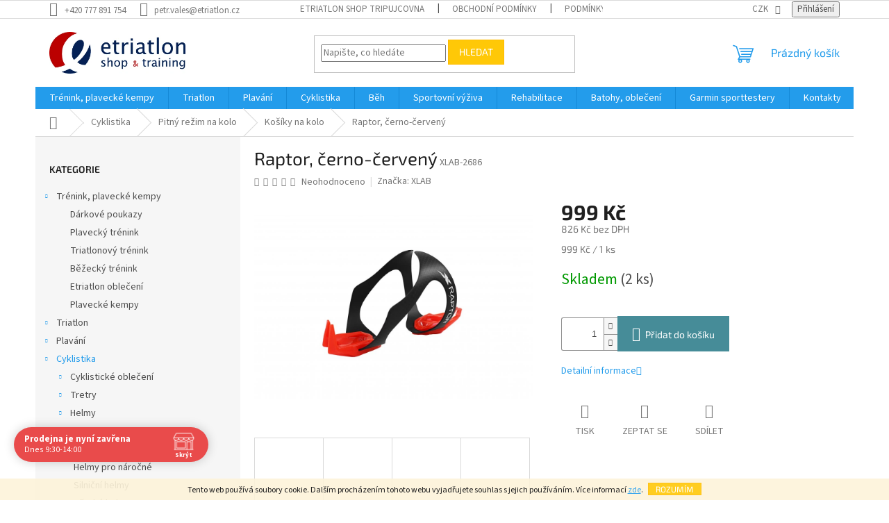

--- FILE ---
content_type: text/html; charset=utf-8
request_url: https://shop.etriatlon.cz/kosiky-a-lahve/raptor--cerno-cerveny/
body_size: 42850
content:
<!doctype html><html lang="cs" dir="ltr" class="header-background-light external-fonts-loaded"><head><meta charset="utf-8" /><meta name="viewport" content="width=device-width,initial-scale=1" /><title>Raptor, černo-červený | shop.etriatlon.cz</title><link rel="preconnect" href="https://cdn.myshoptet.com" /><link rel="dns-prefetch" href="https://cdn.myshoptet.com" /><link rel="preload" href="https://cdn.myshoptet.com/prj/dist/master/cms/libs/jquery/jquery-1.11.3.min.js" as="script" /><link href="https://cdn.myshoptet.com/prj/dist/master/cms/templates/frontend_templates/shared/css/font-face/source-sans-3.css" rel="stylesheet"><link href="https://cdn.myshoptet.com/prj/dist/master/cms/templates/frontend_templates/shared/css/font-face/exo-2.css" rel="stylesheet"><link href="https://cdn.myshoptet.com/prj/dist/master/shop/dist/font-shoptet-11.css.62c94c7785ff2cea73b2.css" rel="stylesheet"><script>
dataLayer = [];
dataLayer.push({'shoptet' : {
    "pageId": 933,
    "pageType": "productDetail",
    "currency": "CZK",
    "currencyInfo": {
        "decimalSeparator": ",",
        "exchangeRate": 1,
        "priceDecimalPlaces": 0,
        "symbol": "K\u010d",
        "symbolLeft": 0,
        "thousandSeparator": " "
    },
    "language": "cs",
    "projectId": 317480,
    "product": {
        "id": 8093,
        "guid": "78486dfa-9b5e-11ea-bf2f-0cc47a6c9370",
        "hasVariants": false,
        "codes": [
            {
                "code": "XLAB-2686",
                "quantity": "2",
                "stocks": [
                    {
                        "id": 1,
                        "quantity": "2"
                    },
                    {
                        "id": "ext",
                        "quantity": "0"
                    }
                ]
            }
        ],
        "code": "XLAB-2686",
        "name": "Raptor, \u010derno-\u010derven\u00fd",
        "appendix": "",
        "weight": 0,
        "manufacturer": "XLAB",
        "manufacturerGuid": "1EF533320C056D86AA7EDA0BA3DED3EE",
        "currentCategory": "Cyklistika | Pitn\u00fd re\u017eim na kolo | Ko\u0161\u00edky na kolo",
        "currentCategoryGuid": "733e79ce-f55c-11e9-beb1-002590dad85e",
        "defaultCategory": "Cyklistika | Pitn\u00fd re\u017eim na kolo | Ko\u0161\u00edky na kolo",
        "defaultCategoryGuid": "733e79ce-f55c-11e9-beb1-002590dad85e",
        "currency": "CZK",
        "priceWithVat": 999
    },
    "stocks": [
        {
            "id": 1,
            "title": "Praha Karl\u00edn",
            "isDeliveryPoint": 1,
            "visibleOnEshop": 1
        },
        {
            "id": "ext",
            "title": "Sklad",
            "isDeliveryPoint": 0,
            "visibleOnEshop": 1
        }
    ],
    "cartInfo": {
        "id": null,
        "freeShipping": false,
        "freeShippingFrom": 3000,
        "leftToFreeGift": {
            "formattedPrice": "0 K\u010d",
            "priceLeft": 0
        },
        "freeGift": false,
        "leftToFreeShipping": {
            "priceLeft": 3000,
            "dependOnRegion": 0,
            "formattedPrice": "3 000 K\u010d"
        },
        "discountCoupon": [],
        "getNoBillingShippingPrice": {
            "withoutVat": 0,
            "vat": 0,
            "withVat": 0
        },
        "cartItems": [],
        "taxMode": "ORDINARY"
    },
    "cart": [],
    "customer": {
        "priceRatio": 1,
        "priceListId": 1,
        "groupId": null,
        "registered": false,
        "mainAccount": false
    }
}});
</script>

<!-- Google Tag Manager -->
<script>(function(w,d,s,l,i){w[l]=w[l]||[];w[l].push({'gtm.start':
new Date().getTime(),event:'gtm.js'});var f=d.getElementsByTagName(s)[0],
j=d.createElement(s),dl=l!='dataLayer'?'&l='+l:'';j.async=true;j.src=
'https://www.googletagmanager.com/gtm.js?id='+i+dl;f.parentNode.insertBefore(j,f);
})(window,document,'script','dataLayer','GTM-M4L6C3H');</script>
<!-- End Google Tag Manager -->

<meta property="og:type" content="website"><meta property="og:site_name" content="shop.etriatlon.cz"><meta property="og:url" content="https://shop.etriatlon.cz/kosiky-a-lahve/raptor--cerno-cerveny/"><meta property="og:title" content="Raptor, černo-červený | shop.etriatlon.cz"><meta name="author" content="Etriatlon Shop"><meta name="web_author" content="Shoptet.cz"><meta name="dcterms.rightsHolder" content="shop.etriatlon.cz"><meta name="robots" content="index,follow"><meta property="og:image" content="https://cdn.myshoptet.com/usr/shop.etriatlon.cz/user/shop/big/8093-1_raptor-red.jpg?62bf13da"><meta name="google-site-verification" content="google79ad24d6eac4abc0.html"><meta property="product:price:amount" content="999"><meta property="product:price:currency" content="CZK"><style>:root {--color-primary: #239ceb;--color-primary-h: 204;--color-primary-s: 83%;--color-primary-l: 53%;--color-primary-hover: #1997e5;--color-primary-hover-h: 203;--color-primary-hover-s: 80%;--color-primary-hover-l: 50%;--color-secondary: #468c98;--color-secondary-h: 189;--color-secondary-s: 37%;--color-secondary-l: 44%;--color-secondary-hover: #3b7580;--color-secondary-hover-h: 190;--color-secondary-hover-s: 37%;--color-secondary-hover-l: 37%;--color-tertiary: #ffc807;--color-tertiary-h: 47;--color-tertiary-s: 100%;--color-tertiary-l: 51%;--color-tertiary-hover: #ffbb00;--color-tertiary-hover-h: 44;--color-tertiary-hover-s: 100%;--color-tertiary-hover-l: 50%;--color-header-background: #ffffff;--template-font: "Source Sans 3";--template-headings-font: "Exo 2";--header-background-url: url("[data-uri]");--cookies-notice-background: #1A1937;--cookies-notice-color: #F8FAFB;--cookies-notice-button-hover: #f5f5f5;--cookies-notice-link-hover: #27263f;--templates-update-management-preview-mode-content: "Náhled aktualizací šablony je aktivní pro váš prohlížeč."}</style>
    
    <link href="https://cdn.myshoptet.com/prj/dist/master/shop/dist/main-11.less.5a24dcbbdabfd189c152.css" rel="stylesheet" />
                <link href="https://cdn.myshoptet.com/prj/dist/master/shop/dist/mobile-header-v1-11.less.1ee105d41b5f713c21aa.css" rel="stylesheet" />
    
    <script>var shoptet = shoptet || {};</script>
    <script src="https://cdn.myshoptet.com/prj/dist/master/shop/dist/main-3g-header.js.05f199e7fd2450312de2.js"></script>
<!-- User include --><!-- api 427(81) html code header -->
<link rel="stylesheet" href="https://cdn.myshoptet.com/usr/api2.dklab.cz/user/documents/_doplnky/instagram/317480/8/317480_8.css" type="text/css" /><style>
        :root {
            --dklab-instagram-header-color: #000000;  
            --dklab-instagram-header-background: #DDDDDD;  
            --dklab-instagram-font-weight: 400;
            --dklab-instagram-font-size: 120%;
            --dklab-instagram-logoUrl: url(https://cdn.myshoptet.com/usr/api2.dklab.cz/user/documents/_doplnky/instagram/img/logo-cerna.png); 
            --dklab-instagram-logo-size-width: 25px;
            --dklab-instagram-logo-size-height: 25px;                        
            --dklab-instagram-hover-content: 0;                        
            --dklab-instagram-padding: 0px;                        
            --dklab-instagram-border-color: #888888;
            
        }
        </style>
<!-- api 491(143) html code header -->
<link rel="stylesheet" href="https://cdn.myshoptet.com/usr/api2.dklab.cz/user/documents/_doplnky/doprava/317480/12/317480_12.css" type="text/css" /><style>
        :root {
            --dklab-background-color: #000000;
            --dklab-foreground-color: #FFFFFF;
            --dklab-transport-background-color: #000000;
            --dklab-transport-foreground-color: #FFFFFF;
            --dklab-gift-background-color: #000000;
            --dklab-gift-foreground-color: #FFFFFF;
        }</style>
<!-- api 709(355) html code header -->
<script>
  const PWJS = {};
</script>

<script src=https://app.productwidgets.cz/pwjs.js></script>



<!-- api 690(337) html code header -->
<script>var ophWidgetData={"lang":"cs","link":"","logo":true,"expanded":true,"lunchShow":true,"checkHoliday":true,"showWidgetStart":"00:00","showWidgetEnd":"23:59","beforeOpenStore":"60","beforeCloseStore":"60","openingHours":[{"day":1,"openHour":"09:00","closeHour":"14:00","openPause":"","closePause":"","closed":false,"staticHourText":""},{"day":2,"openHour":"09:30","closeHour":"14:00","openPause":"00:00","closePause":"00:00","closed":false,"staticHourText":""},{"day":3,"openHour":"09:30","closeHour":"15:30","openPause":"00:00","closePause":"00:00","closed":false,"staticHourText":""},{"day":4,"openHour":"09:30","closeHour":"15:30","openPause":"00:00","closePause":"00:00","closed":false,"staticHourText":""},{"day":5,"openHour":"09:30","closeHour":"15:00","openPause":"00:00","closePause":"00:00","closed":false,"staticHourText":""},{"day":6,"openHour":"00:00","closeHour":"00:00","openPause":"","closePause":"","closed":true},{"day":7,"openHour":"","closeHour":"","openPause":"","closePause":"","closed":true}],"excludes":[],"holidayList":["01-01","01-05","08-05","05-07","06-07","28-09","28-10","17-11","24-12","25-12","26-12"],"todayLongFormat":false,"logoFilemanager":"","colors":{"bg_header_color":"","bg_logo_color":"","bg_title_color":"","bg_preopen_color":"#03a9f4","bg_open_color":"#4caf50","bg_pause_color":"#ff9800","bg_preclose_color":"#ff6f00","bg_close_color":"#e94b4b","color_exception_day":"#e94b4b"},"address":"Prvn\u00edho pluku 169\/10 Praha 8 Karl\u00edn","icon":"icon-02","bottomPosition":0,"showDetailOnExpand":true,"weekTurnOff":[]}</script>
<!-- service 427(81) html code header -->
<link rel="stylesheet" href="https://cdn.myshoptet.com/usr/api2.dklab.cz/user/documents/_doplnky/instagram/font/instagramplus.css" type="text/css" />

<!-- service 690(337) html code header -->
<link href="https://cdn.myshoptet.com/usr/mcore.myshoptet.com/user/documents/upload/addon01/ophWidget.min.css?v=1.6.9" rel="stylesheet" />


<!-- service 777(418) html code header -->
<link rel="stylesheet" href="https://cdn.myshoptet.com/usr/shoptet.tomashlad.eu/user/documents/extras/premium-carousel/screen.min.css?v=23"/>

<style>
@media only screen and (max-width: 600px) {
  body.type-index #carousel .carousel-control:before, body.type-index #homepage-banner .carousel-control:before {color: #000;}
}
</style>
<!-- service 1878(1443) html code header -->
<link rel="stylesheet" href="https://cdn.myshoptet.com/addons/jakubtursky/shoptet-side-info-bar-git/styles.header.min.css?9c061c2c0b5e5d0ce2fb59490c82f4d6636f99e8">
<!-- service 2322(1835) html code header -->
<link rel="stylesheet" href="https://cdn.myshoptet.com/addons/dominikmartini/product_salecode/styles.header.min.css?1f0482a01621d4a6d7beb5cd811f2e28c64f26c2">
<!-- service 654(301) html code header -->
<!-- Prefetch Pobo Page Builder CDN  -->
<link rel="dns-prefetch" href="https://image.pobo.cz">
<link href="https://cdnjs.cloudflare.com/ajax/libs/lightgallery/2.7.2/css/lightgallery.min.css" rel="stylesheet">
<link href="https://cdnjs.cloudflare.com/ajax/libs/lightgallery/2.7.2/css/lg-thumbnail.min.css" rel="stylesheet">


<!-- © Pobo Page Builder  -->
<script>
 	  window.addEventListener("DOMContentLoaded", function () {
		  var po = document.createElement("script");
		  po.type = "text/javascript";
		  po.async = true;
		  po.dataset.url = "https://www.pobo.cz";
			po.dataset.cdn = "https://image.pobo.space";
      po.dataset.tier = "standard";
      po.fetchpriority = "high";
      po.dataset.key = btoa(window.location.host);
		  po.id = "pobo-asset-url";
      po.platform = "shoptet";
      po.synergy = false;
		  po.src = "https://image.pobo.space/assets/editor.js?v=13";

		  var s = document.getElementsByTagName("script")[0];
		  s.parentNode.insertBefore(po, s);
	  });
</script>





<!-- project html code header -->
<!-- Global site tag (gtag.js) - Google Ads: 1063906550 -->
<script async src="https://www.googletagmanager.com/gtag/js?id=AW-1063906550"></script>
<script>
  window.dataLayer = window.dataLayer || [];
  function gtag(){dataLayer.push(arguments);}
  gtag('js', new Date());

<script>
  gtag('event', 'page_view', {
    'send_to': 'AW-1063906550',
    'value': 'replace with value',
    'items': [{
      'id': 'replace with value',
      'google_business_vertical': 'retail'
    }, {
      'id': 'replace with value',
      'location_id': 'replace with value',
      'google_business_vertical': 'custom'
    }]
  });
</script>

<script type="text/javascript" src="https://c.seznam.cz/js/rc.js"></script>
<script>
	var retargetingConf = {
		rtgId: 84946
	};
	if (window.rc && window.rc.retargetingHit) {
		window.rc.retargetingHit(retargetingConf);
	}
</script>
<!-- /User include --><link rel="shortcut icon" href="/favicon.png" type="image/x-icon" /><link rel="canonical" href="https://shop.etriatlon.cz/kosiky-a-lahve/raptor--cerno-cerveny/" />    <script>
        var _hwq = _hwq || [];
        _hwq.push(['setKey', '7366D977E48915821972162698D1B61B']);
        _hwq.push(['setTopPos', '100']);
        _hwq.push(['showWidget', '22']);
        (function() {
            var ho = document.createElement('script');
            ho.src = 'https://cz.im9.cz/direct/i/gjs.php?n=wdgt&sak=7366D977E48915821972162698D1B61B';
            var s = document.getElementsByTagName('script')[0]; s.parentNode.insertBefore(ho, s);
        })();
    </script>
    <!-- Global site tag (gtag.js) - Google Analytics -->
    <script async src="https://www.googletagmanager.com/gtag/js?id=G-1LJWTM5S20"></script>
    <script>
        
        window.dataLayer = window.dataLayer || [];
        function gtag(){dataLayer.push(arguments);}
        

        
        gtag('js', new Date());

                gtag('config', 'UA-151275726-1', { 'groups': "UA" });
        
                gtag('config', 'G-1LJWTM5S20', {"groups":"GA4","send_page_view":false,"content_group":"productDetail","currency":"CZK","page_language":"cs"});
        
                gtag('config', 'AW-311526339', {"allow_enhanced_conversions":true});
        
        
        
        
        
                    gtag('event', 'page_view', {"send_to":"GA4","page_language":"cs","content_group":"productDetail","currency":"CZK"});
        
                gtag('set', 'currency', 'CZK');

        gtag('event', 'view_item', {
            "send_to": "UA",
            "items": [
                {
                    "id": "XLAB-2686",
                    "name": "Raptor, \u010derno-\u010derven\u00fd",
                    "category": "Cyklistika \/ Pitn\u00fd re\u017eim na kolo \/ Ko\u0161\u00edky na kolo",
                                        "brand": "XLAB",
                                                            "price": 826
                }
            ]
        });
        
        
        
        
        
                    gtag('event', 'view_item', {"send_to":"GA4","page_language":"cs","content_group":"productDetail","value":826,"currency":"CZK","items":[{"item_id":"XLAB-2686","item_name":"Raptor, \u010derno-\u010derven\u00fd","item_brand":"XLAB","item_category":"Cyklistika","item_category2":"Pitn\u00fd re\u017eim na kolo","item_category3":"Ko\u0161\u00edky na kolo","price":826,"quantity":1,"index":0}]});
        
        
        
        
        
        
        
        document.addEventListener('DOMContentLoaded', function() {
            if (typeof shoptet.tracking !== 'undefined') {
                for (var id in shoptet.tracking.bannersList) {
                    gtag('event', 'view_promotion', {
                        "send_to": "UA",
                        "promotions": [
                            {
                                "id": shoptet.tracking.bannersList[id].id,
                                "name": shoptet.tracking.bannersList[id].name,
                                "position": shoptet.tracking.bannersList[id].position
                            }
                        ]
                    });
                }
            }

            shoptet.consent.onAccept(function(agreements) {
                if (agreements.length !== 0) {
                    console.debug('gtag consent accept');
                    var gtagConsentPayload =  {
                        'ad_storage': agreements.includes(shoptet.config.cookiesConsentOptPersonalisation)
                            ? 'granted' : 'denied',
                        'analytics_storage': agreements.includes(shoptet.config.cookiesConsentOptAnalytics)
                            ? 'granted' : 'denied',
                                                                                                'ad_user_data': agreements.includes(shoptet.config.cookiesConsentOptPersonalisation)
                            ? 'granted' : 'denied',
                        'ad_personalization': agreements.includes(shoptet.config.cookiesConsentOptPersonalisation)
                            ? 'granted' : 'denied',
                        };
                    console.debug('update consent data', gtagConsentPayload);
                    gtag('consent', 'update', gtagConsentPayload);
                    dataLayer.push(
                        { 'event': 'update_consent' }
                    );
                }
            });
        });
    </script>
        <script>
            if (typeof gtag === 'function') {
            gtag('event', 'view_item', {
                                    'ecomm_totalvalue': 999,
                                                    'ecomm_prodid': "XLAB-2686",
                                                                'send_to': 'AW-311526339',
                                'ecomm_pagetype': 'product'
            });
        }
        </script>
<script>
    (function(t, r, a, c, k, i, n, g) { t['ROIDataObject'] = k;
    t[k]=t[k]||function(){ (t[k].q=t[k].q||[]).push(arguments) },t[k].c=i;n=r.createElement(a),
    g=r.getElementsByTagName(a)[0];n.async=1;n.src=c;g.parentNode.insertBefore(n,g)
    })(window, document, 'script', '//www.heureka.cz/ocm/sdk.js?source=shoptet&version=2&page=product_detail', 'heureka', 'cz');

    heureka('set_user_consent', 1);
</script>
</head><body class="desktop id-933 in-kosiky-a-lahve template-11 type-product type-detail multiple-columns-body columns-mobile-2 columns-3 ums_forms_redesign--off ums_a11y_category_page--on ums_discussion_rating_forms--off ums_flags_display_unification--on ums_a11y_login--on mobile-header-version-1"><noscript>
    <style>
        #header {
            padding-top: 0;
            position: relative !important;
            top: 0;
        }
        .header-navigation {
            position: relative !important;
        }
        .overall-wrapper {
            margin: 0 !important;
        }
        body:not(.ready) {
            visibility: visible !important;
        }
    </style>
    <div class="no-javascript">
        <div class="no-javascript__title">Musíte změnit nastavení vašeho prohlížeče</div>
        <div class="no-javascript__text">Podívejte se na: <a href="https://www.google.com/support/bin/answer.py?answer=23852">Jak povolit JavaScript ve vašem prohlížeči</a>.</div>
        <div class="no-javascript__text">Pokud používáte software na blokování reklam, může být nutné povolit JavaScript z této stránky.</div>
        <div class="no-javascript__text">Děkujeme.</div>
    </div>
</noscript>

        <div id="fb-root"></div>
        <script>
            window.fbAsyncInit = function() {
                FB.init({
//                    appId            : 'your-app-id',
                    autoLogAppEvents : true,
                    xfbml            : true,
                    version          : 'v19.0'
                });
            };
        </script>
        <script async defer crossorigin="anonymous" src="https://connect.facebook.net/cs_CZ/sdk.js"></script><script>
<!-- Global site tag (gtag.js) - Google Ads: 1063906550 -->
<script async src="https://www.googletagmanager.com/gtag/js?id=AW-1063906550"></script>
<script>
  window.dataLayer = window.dataLayer || [];
  function gtag(){dataLayer.push(arguments);}
  gtag('js', new Date());

  gtag('config', 'AW-1063906550');
</script>
</script>

<!-- Google Tag Manager (noscript) -->
<noscript><iframe src="https://www.googletagmanager.com/ns.html?id=GTM-M4L6C3H"
height="0" width="0" style="display:none;visibility:hidden"></iframe></noscript>
<!-- End Google Tag Manager (noscript) -->

    <div class="cookie-ag-wrap">
        <div class="site-msg cookies" data-testid="cookiePopup" data-nosnippet>
            <form action="">
                Tento web používá soubory cookie. Dalším procházením tohoto webu vyjadřujete souhlas s jejich používáním. Více informací <a href="http://shop.etriatlon.cz/podminky-ochrany-osobnich-udaju/" target="\">zde</a>.
                <button type="submit" class="btn btn-xs btn-default CookiesOK" data-cookie-notice-ttl="7" data-testid="buttonCookieSubmit">Rozumím</button>
            </form>
        </div>
            </div>
<a href="#content" class="skip-link sr-only">Přejít na obsah</a><div class="overall-wrapper"><div class="user-action"><div class="container">
    <div class="user-action-in">
                    <div id="login" class="user-action-login popup-widget login-widget" role="dialog" aria-labelledby="loginHeading">
        <div class="popup-widget-inner">
                            <h2 id="loginHeading">Přihlášení k vašemu účtu</h2><div id="customerLogin"><form action="/action/Customer/Login/" method="post" id="formLoginIncluded" class="csrf-enabled formLogin" data-testid="formLogin"><input type="hidden" name="referer" value="" /><div class="form-group"><div class="input-wrapper email js-validated-element-wrapper no-label"><input type="email" name="email" class="form-control" autofocus placeholder="E-mailová adresa (např. jan@novak.cz)" data-testid="inputEmail" autocomplete="email" required /></div></div><div class="form-group"><div class="input-wrapper password js-validated-element-wrapper no-label"><input type="password" name="password" class="form-control" placeholder="Heslo" data-testid="inputPassword" autocomplete="current-password" required /><span class="no-display">Nemůžete vyplnit toto pole</span><input type="text" name="surname" value="" class="no-display" /></div></div><div class="form-group"><div class="login-wrapper"><button type="submit" class="btn btn-secondary btn-text btn-login" data-testid="buttonSubmit">Přihlásit se</button><div class="password-helper"><a href="/registrace/" data-testid="signup" rel="nofollow">Nová registrace</a><a href="/klient/zapomenute-heslo/" rel="nofollow">Zapomenuté heslo</a></div></div></div></form>
</div>                    </div>
    </div>

                            <div id="cart-widget" class="user-action-cart popup-widget cart-widget loader-wrapper" data-testid="popupCartWidget" role="dialog" aria-hidden="true">
    <div class="popup-widget-inner cart-widget-inner place-cart-here">
        <div class="loader-overlay">
            <div class="loader"></div>
        </div>
    </div>

    <div class="cart-widget-button">
        <a href="/kosik/" class="btn btn-conversion" id="continue-order-button" rel="nofollow" data-testid="buttonNextStep">Pokračovat do košíku</a>
    </div>
</div>
            </div>
</div>
</div><div class="top-navigation-bar" data-testid="topNavigationBar">

    <div class="container">

        <div class="top-navigation-contacts">
            <strong>Zákaznická podpora:</strong><a href="tel:+420777891754" class="project-phone" aria-label="Zavolat na +420777891754" data-testid="contactboxPhone"><span>+420 777 891 754</span></a><a href="mailto:petr.vales@etriatlon.cz" class="project-email" data-testid="contactboxEmail"><span>petr.vales@etriatlon.cz</span></a>        </div>

                            <div class="top-navigation-menu">
                <div class="top-navigation-menu-trigger"></div>
                <ul class="top-navigation-bar-menu">
                                            <li class="top-navigation-menu-item-27">
                            <a href="/kamenna-prodejna-2/">Etriatlon Shop tripujcovna</a>
                        </li>
                                            <li class="top-navigation-menu-item-39">
                            <a href="/obchodni-podminky/">Obchodní podmínky</a>
                        </li>
                                            <li class="top-navigation-menu-item-691">
                            <a href="/podminky-ochrany-osobnich-udaju/">Podmínky ochrany osobních údajů </a>
                        </li>
                                    </ul>
                <ul class="top-navigation-bar-menu-helper"></ul>
            </div>
        
        <div class="top-navigation-tools">
            <div class="responsive-tools">
                <a href="#" class="toggle-window" data-target="search" aria-label="Hledat" data-testid="linkSearchIcon"></a>
                                                            <a href="#" class="toggle-window" data-target="login"></a>
                                                    <a href="#" class="toggle-window" data-target="navigation" aria-label="Menu" data-testid="hamburgerMenu"></a>
            </div>
                <div class="dropdown">
        <span>Ceny v:</span>
        <button id="topNavigationDropdown" type="button" data-toggle="dropdown" aria-haspopup="true" aria-expanded="false">
            CZK
            <span class="caret"></span>
        </button>
        <ul class="dropdown-menu" aria-labelledby="topNavigationDropdown"><li><a href="/action/Currency/changeCurrency/?currencyCode=CZK" rel="nofollow">CZK</a></li><li><a href="/action/Currency/changeCurrency/?currencyCode=EUR" rel="nofollow">EUR</a></li></ul>
    </div>
            <button class="top-nav-button top-nav-button-login toggle-window" type="button" data-target="login" aria-haspopup="dialog" aria-controls="login" aria-expanded="false" data-testid="signin"><span>Přihlášení</span></button>        </div>

    </div>

</div>
<header id="header"><div class="container navigation-wrapper">
    <div class="header-top">
        <div class="site-name-wrapper">
            <div class="site-name"><a href="/" data-testid="linkWebsiteLogo"><img src="https://cdn.myshoptet.com/usr/shop.etriatlon.cz/user/logos/etriatlon.jpg" alt="Etriatlon Shop" fetchpriority="low" /></a></div>        </div>
        <div class="search" itemscope itemtype="https://schema.org/WebSite">
            <meta itemprop="headline" content="Košíky na kolo"/><meta itemprop="url" content="https://shop.etriatlon.cz"/>            <form action="/action/ProductSearch/prepareString/" method="post"
    id="formSearchForm" class="search-form compact-form js-search-main"
    itemprop="potentialAction" itemscope itemtype="https://schema.org/SearchAction" data-testid="searchForm">
    <fieldset>
        <meta itemprop="target"
            content="https://shop.etriatlon.cz/vyhledavani/?string={string}"/>
        <input type="hidden" name="language" value="cs"/>
        
            
<input
    type="search"
    name="string"
        class="query-input form-control search-input js-search-input"
    placeholder="Napište, co hledáte"
    autocomplete="off"
    required
    itemprop="query-input"
    aria-label="Vyhledávání"
    data-testid="searchInput"
>
            <button type="submit" class="btn btn-default" data-testid="searchBtn">Hledat</button>
        
    </fieldset>
</form>
        </div>
        <div class="navigation-buttons">
                
    <a href="/kosik/" class="btn btn-icon toggle-window cart-count" data-target="cart" data-hover="true" data-redirect="true" data-testid="headerCart" rel="nofollow" aria-haspopup="dialog" aria-expanded="false" aria-controls="cart-widget">
        
                <span class="sr-only">Nákupní košík</span>
        
            <span class="cart-price visible-lg-inline-block" data-testid="headerCartPrice">
                                    Prázdný košík                            </span>
        
    
            </a>
        </div>
    </div>
    <nav id="navigation" aria-label="Hlavní menu" data-collapsible="true"><div class="navigation-in menu"><ul class="menu-level-1" role="menubar" data-testid="headerMenuItems"><li class="menu-item-821 ext" role="none"><a href="/etriatlon-coaching/" data-testid="headerMenuItem" role="menuitem" aria-haspopup="true" aria-expanded="false"><b>Trénink, plavecké kempy</b><span class="submenu-arrow"></span></a><ul class="menu-level-2" aria-label="Trénink, plavecké kempy" tabindex="-1" role="menu"><li class="menu-item-921" role="none"><a href="/darkove-poukazy/" class="menu-image" data-testid="headerMenuItem" tabindex="-1" aria-hidden="true"><img src="data:image/svg+xml,%3Csvg%20width%3D%22140%22%20height%3D%22100%22%20xmlns%3D%22http%3A%2F%2Fwww.w3.org%2F2000%2Fsvg%22%3E%3C%2Fsvg%3E" alt="" aria-hidden="true" width="140" height="100"  data-src="https://cdn.myshoptet.com/usr/shop.etriatlon.cz/user/categories/thumb/642_darkovy-poukaz-2500.jpeg" fetchpriority="low" /></a><div><a href="/darkove-poukazy/" data-testid="headerMenuItem" role="menuitem"><span>Dárkové poukazy</span></a>
                        </div></li><li class="menu-item-827" role="none"><a href="/plavecky-trenink/" class="menu-image" data-testid="headerMenuItem" tabindex="-1" aria-hidden="true"><img src="data:image/svg+xml,%3Csvg%20width%3D%22140%22%20height%3D%22100%22%20xmlns%3D%22http%3A%2F%2Fwww.w3.org%2F2000%2Fsvg%22%3E%3C%2Fsvg%3E" alt="" aria-hidden="true" width="140" height="100"  data-src="https://cdn.myshoptet.com/usr/shop.etriatlon.cz/user/categories/thumb/aaa.jpeg" fetchpriority="low" /></a><div><a href="/plavecky-trenink/" data-testid="headerMenuItem" role="menuitem"><span>Plavecký trénink</span></a>
                        </div></li><li class="menu-item-830" role="none"><a href="/triatlonovy-trenink/" class="menu-image" data-testid="headerMenuItem" tabindex="-1" aria-hidden="true"><img src="data:image/svg+xml,%3Csvg%20width%3D%22140%22%20height%3D%22100%22%20xmlns%3D%22http%3A%2F%2Fwww.w3.org%2F2000%2Fsvg%22%3E%3C%2Fsvg%3E" alt="" aria-hidden="true" width="140" height="100"  data-src="https://cdn.myshoptet.com/usr/shop.etriatlon.cz/user/categories/thumb/triatlon-2.jpg" fetchpriority="low" /></a><div><a href="/triatlonovy-trenink/" data-testid="headerMenuItem" role="menuitem"><span>Triatlonový trénink</span></a>
                        </div></li><li class="menu-item-833" role="none"><a href="/bezecky-trenink/" class="menu-image" data-testid="headerMenuItem" tabindex="-1" aria-hidden="true"><img src="data:image/svg+xml,%3Csvg%20width%3D%22140%22%20height%3D%22100%22%20xmlns%3D%22http%3A%2F%2Fwww.w3.org%2F2000%2Fsvg%22%3E%3C%2Fsvg%3E" alt="" aria-hidden="true" width="140" height="100"  data-src="https://cdn.myshoptet.com/usr/shop.etriatlon.cz/user/categories/thumb/triatlon-1.jpg" fetchpriority="low" /></a><div><a href="/bezecky-trenink/" data-testid="headerMenuItem" role="menuitem"><span>Běžecký trénink</span></a>
                        </div></li><li class="menu-item-882" role="none"><a href="/etriatlon-obleceni/" class="menu-image" data-testid="headerMenuItem" tabindex="-1" aria-hidden="true"><img src="data:image/svg+xml,%3Csvg%20width%3D%22140%22%20height%3D%22100%22%20xmlns%3D%22http%3A%2F%2Fwww.w3.org%2F2000%2Fsvg%22%3E%3C%2Fsvg%3E" alt="" aria-hidden="true" width="140" height="100"  data-src="https://cdn.myshoptet.com/usr/shop.etriatlon.cz/user/categories/thumb/img_6395.jpg" fetchpriority="low" /></a><div><a href="/etriatlon-obleceni/" data-testid="headerMenuItem" role="menuitem"><span>Etriatlon oblečení</span></a>
                        </div></li><li class="menu-item-2378" role="none"><a href="/plavecke-kempy/" class="menu-image" data-testid="headerMenuItem" tabindex="-1" aria-hidden="true"><img src="data:image/svg+xml,%3Csvg%20width%3D%22140%22%20height%3D%22100%22%20xmlns%3D%22http%3A%2F%2Fwww.w3.org%2F2000%2Fsvg%22%3E%3C%2Fsvg%3E" alt="" aria-hidden="true" width="140" height="100"  data-src="https://cdn.myshoptet.com/usr/shop.etriatlon.cz/user/categories/thumb/img_5791.jpeg" fetchpriority="low" /></a><div><a href="/plavecke-kempy/" data-testid="headerMenuItem" role="menuitem"><span>Plavecké kempy</span></a>
                        </div></li></ul></li>
<li class="menu-item-674 ext" role="none"><a href="/triatlon/" data-testid="headerMenuItem" role="menuitem" aria-haspopup="true" aria-expanded="false"><b>Triatlon</b><span class="submenu-arrow"></span></a><ul class="menu-level-2" aria-label="Triatlon" tabindex="-1" role="menu"><li class="menu-item-2402 has-third-level" role="none"><a href="/cadomotus/" class="menu-image" data-testid="headerMenuItem" tabindex="-1" aria-hidden="true"><img src="data:image/svg+xml,%3Csvg%20width%3D%22140%22%20height%3D%22100%22%20xmlns%3D%22http%3A%2F%2Fwww.w3.org%2F2000%2Fsvg%22%3E%3C%2Fsvg%3E" alt="" aria-hidden="true" width="140" height="100"  data-src="https://cdn.myshoptet.com/usr/shop.etriatlon.cz/user/categories/thumb/tretry.jpeg" fetchpriority="low" /></a><div><a href="/cadomotus/" data-testid="headerMenuItem" role="menuitem"><span>Cádomotus</span></a>
                                                    <ul class="menu-level-3" role="menu">
                                                                    <li class="menu-item-2396" role="none">
                                        <a href="/cadomotus-helmy-a-visory/" data-testid="headerMenuItem" role="menuitem">
                                            Helmy a visory</a>,                                    </li>
                                                                    <li class="menu-item-2381" role="none">
                                        <a href="/tretry-dlouhy-triatlon/" data-testid="headerMenuItem" role="menuitem">
                                            Tretry Dlouhý Triatlon</a>,                                    </li>
                                                                    <li class="menu-item-2405" role="none">
                                        <a href="/tretry-kratky-triatlon/" data-testid="headerMenuItem" role="menuitem">
                                            Tretry krátký triatlon</a>,                                    </li>
                                                                    <li class="menu-item-2408" role="none">
                                        <a href="/batohy-a-kufry/" data-testid="headerMenuItem" role="menuitem">
                                            Batohy, kufry</a>,                                    </li>
                                                                    <li class="menu-item-2450" role="none">
                                        <a href="/ponozky-2/" data-testid="headerMenuItem" role="menuitem">
                                            Cádomotus ponožky</a>                                    </li>
                                                            </ul>
                        </div></li><li class="menu-item-1169" role="none"><a href="/powermeter_stryd/" class="menu-image" data-testid="headerMenuItem" tabindex="-1" aria-hidden="true"><img src="data:image/svg+xml,%3Csvg%20width%3D%22140%22%20height%3D%22100%22%20xmlns%3D%22http%3A%2F%2Fwww.w3.org%2F2000%2Fsvg%22%3E%3C%2Fsvg%3E" alt="" aria-hidden="true" width="140" height="100"  data-src="https://cdn.myshoptet.com/usr/shop.etriatlon.cz/user/categories/thumb/analyza.jpg" fetchpriority="low" /></a><div><a href="/powermeter_stryd/" data-testid="headerMenuItem" role="menuitem"><span>Stryd</span></a>
                        </div></li><li class="menu-item-1151" role="none"><a href="/panske-triatlonove-neopreny/" class="menu-image" data-testid="headerMenuItem" tabindex="-1" aria-hidden="true"><img src="data:image/svg+xml,%3Csvg%20width%3D%22140%22%20height%3D%22100%22%20xmlns%3D%22http%3A%2F%2Fwww.w3.org%2F2000%2Fsvg%22%3E%3C%2Fsvg%3E" alt="" aria-hidden="true" width="140" height="100"  data-src="https://cdn.myshoptet.com/usr/shop.etriatlon.cz/user/categories/thumb/95_neopren-huub-brownlee-agilis.jpg" fetchpriority="low" /></a><div><a href="/panske-triatlonove-neopreny/" data-testid="headerMenuItem" role="menuitem"><span>Pánské triatlonové neoprény</span></a>
                        </div></li><li class="menu-item-1148" role="none"><a href="/damske-triatlonove-neopreny/" class="menu-image" data-testid="headerMenuItem" tabindex="-1" aria-hidden="true"><img src="data:image/svg+xml,%3Csvg%20width%3D%22140%22%20height%3D%22100%22%20xmlns%3D%22http%3A%2F%2Fwww.w3.org%2F2000%2Fsvg%22%3E%3C%2Fsvg%3E" alt="" aria-hidden="true" width="140" height="100"  data-src="https://cdn.myshoptet.com/usr/shop.etriatlon.cz/user/categories/thumb/732-3_zoot-w-wikiwiki-wetsuit-s17-front-800x.jpg" fetchpriority="low" /></a><div><a href="/damske-triatlonove-neopreny/" data-testid="headerMenuItem" role="menuitem"><span>Dámské triatlonové neoprény</span></a>
                        </div></li><li class="menu-item-761 has-third-level" role="none"><a href="/damske-triatlonove-obleceni/" class="menu-image" data-testid="headerMenuItem" tabindex="-1" aria-hidden="true"><img src="data:image/svg+xml,%3Csvg%20width%3D%22140%22%20height%3D%22100%22%20xmlns%3D%22http%3A%2F%2Fwww.w3.org%2F2000%2Fsvg%22%3E%3C%2Fsvg%3E" alt="" aria-hidden="true" width="140" height="100"  data-src="https://cdn.myshoptet.com/usr/shop.etriatlon.cz/user/categories/thumb/women_s_albacore_swimskin_side_1500x.jpg" fetchpriority="low" /></a><div><a href="/damske-triatlonove-obleceni/" data-testid="headerMenuItem" role="menuitem"><span>Dámské triatlonové oblečení</span></a>
                                                    <ul class="menu-level-3" role="menu">
                                                                    <li class="menu-item-1163" role="none">
                                        <a href="/damske-triatlonove-kombinezy/" data-testid="headerMenuItem" role="menuitem">
                                            Dámské triatlonové kombinézy</a>                                    </li>
                                                            </ul>
                        </div></li><li class="menu-item-764 has-third-level" role="none"><a href="/panske-triatlon-obleceni/" class="menu-image" data-testid="headerMenuItem" tabindex="-1" aria-hidden="true"><img src="data:image/svg+xml,%3Csvg%20width%3D%22140%22%20height%3D%22100%22%20xmlns%3D%22http%3A%2F%2Fwww.w3.org%2F2000%2Fsvg%22%3E%3C%2Fsvg%3E" alt="" aria-hidden="true" width="140" height="100"  data-src="https://cdn.myshoptet.com/usr/shop.etriatlon.cz/user/categories/thumb/men_s_albacore_swimskin_side_1500x.jpg" fetchpriority="low" /></a><div><a href="/panske-triatlon-obleceni/" data-testid="headerMenuItem" role="menuitem"><span>Pánské triatlonové oblečení</span></a>
                                                    <ul class="menu-level-3" role="menu">
                                                                    <li class="menu-item-767" role="none">
                                        <a href="/triatlonove-kombinezy/" data-testid="headerMenuItem" role="menuitem">
                                            Triatlonové kombinézy</a>,                                    </li>
                                                                    <li class="menu-item-773" role="none">
                                        <a href="/triatlonove-topy-a-sortky/" data-testid="headerMenuItem" role="menuitem">
                                            Triatlonové topy a šortky</a>                                    </li>
                                                            </ul>
                        </div></li><li class="menu-item-755" role="none"><a href="/swimskins/" class="menu-image" data-testid="headerMenuItem" tabindex="-1" aria-hidden="true"><img src="data:image/svg+xml,%3Csvg%20width%3D%22140%22%20height%3D%22100%22%20xmlns%3D%22http%3A%2F%2Fwww.w3.org%2F2000%2Fsvg%22%3E%3C%2Fsvg%3E" alt="" aria-hidden="true" width="140" height="100"  data-src="https://cdn.myshoptet.com/usr/shop.etriatlon.cz/user/categories/thumb/men_s_albacore_swimskin_front_1500x.jpg" fetchpriority="low" /></a><div><a href="/swimskins/" data-testid="headerMenuItem" role="menuitem"><span>Swimskins</span></a>
                        </div></li><li class="menu-item-681 has-third-level" role="none"><a href="/triatlonove_doplnky/" class="menu-image" data-testid="headerMenuItem" tabindex="-1" aria-hidden="true"><img src="data:image/svg+xml,%3Csvg%20width%3D%22140%22%20height%3D%22100%22%20xmlns%3D%22http%3A%2F%2Fwww.w3.org%2F2000%2Fsvg%22%3E%3C%2Fsvg%3E" alt="" aria-hidden="true" width="140" height="100"  data-src="https://cdn.myshoptet.com/usr/shop.etriatlon.cz/user/categories/thumb/huub_timing_chip_band_front_45_1500x.jpg" fetchpriority="low" /></a><div><a href="/triatlonove_doplnky/" data-testid="headerMenuItem" role="menuitem"><span>Triatlonové doplňky</span></a>
                                                    <ul class="menu-level-3" role="menu">
                                                                    <li class="menu-item-2241" role="none">
                                        <a href="/pas-na-startovni-cislo/" data-testid="headerMenuItem" role="menuitem">
                                            Pás na startovní číslo</a>,                                    </li>
                                                                    <li class="menu-item-2393" role="none">
                                        <a href="/triatlonove_doplnky-2/" data-testid="headerMenuItem" role="menuitem">
                                            Batohy</a>                                    </li>
                                                            </ul>
                        </div></li><li class="menu-item-758 has-third-level" role="none"><a href="/neoprenove-doplnky/" class="menu-image" data-testid="headerMenuItem" tabindex="-1" aria-hidden="true"><img src="data:image/svg+xml,%3Csvg%20width%3D%22140%22%20height%3D%22100%22%20xmlns%3D%22http%3A%2F%2Fwww.w3.org%2F2000%2Fsvg%22%3E%3C%2Fsvg%3E" alt="" aria-hidden="true" width="140" height="100"  data-src="https://cdn.myshoptet.com/usr/shop.etriatlon.cz/user/categories/thumb/swim_sock_double_front_45_1500x.jpg" fetchpriority="low" /></a><div><a href="/neoprenove-doplnky/" data-testid="headerMenuItem" role="menuitem"><span>Neoprenové doplňky</span></a>
                                                    <ul class="menu-level-3" role="menu">
                                                                    <li class="menu-item-1805" role="none">
                                        <a href="/neoprenove-cepice--celenky/" data-testid="headerMenuItem" role="menuitem">
                                            Neoprenové čepice, čelenky</a>,                                    </li>
                                                                    <li class="menu-item-2136" role="none">
                                        <a href="/neoprenove-rukavice/" data-testid="headerMenuItem" role="menuitem">
                                            Neoprénové rukavice</a>,                                    </li>
                                                                    <li class="menu-item-2139" role="none">
                                        <a href="/neoprenove-ponozky/" data-testid="headerMenuItem" role="menuitem">
                                            Neoprénové ponožky</a>,                                    </li>
                                                                    <li class="menu-item-2142" role="none">
                                        <a href="/neoprenove-sortky/" data-testid="headerMenuItem" role="menuitem">
                                            Neoprénové šortky</a>                                    </li>
                                                            </ul>
                        </div></li><li class="menu-item-1676" role="none"><a href="/swimrun-neopreny/" class="menu-image" data-testid="headerMenuItem" tabindex="-1" aria-hidden="true"><img src="data:image/svg+xml,%3Csvg%20width%3D%22140%22%20height%3D%22100%22%20xmlns%3D%22http%3A%2F%2Fwww.w3.org%2F2000%2Fsvg%22%3E%3C%2Fsvg%3E" alt="" aria-hidden="true" width="140" height="100"  data-src="https://cdn.myshoptet.com/usr/shop.etriatlon.cz/user/categories/thumb/evolution-front_2000x.png" fetchpriority="low" /></a><div><a href="/swimrun-neopreny/" data-testid="headerMenuItem" role="menuitem"><span>SwimRun neoprény</span></a>
                        </div></li><li class="menu-item-1829" role="none"><a href="/detske-triatlonove-obleceni/" class="menu-image" data-testid="headerMenuItem" tabindex="-1" aria-hidden="true"><img src="data:image/svg+xml,%3Csvg%20width%3D%22140%22%20height%3D%22100%22%20xmlns%3D%22http%3A%2F%2Fwww.w3.org%2F2000%2Fsvg%22%3E%3C%2Fsvg%3E" alt="" aria-hidden="true" width="140" height="100"  data-src="https://cdn.myshoptet.com/usr/shop.etriatlon.cz/user/categories/thumb/1997.jpg" fetchpriority="low" /></a><div><a href="/detske-triatlonove-obleceni/" data-testid="headerMenuItem" role="menuitem"><span>Dětské triatlonové oblečení</span></a>
                        </div></li><li class="menu-item-1963" role="none"><a href="/pujcovna-triatlonovych-neoprenu/" class="menu-image" data-testid="headerMenuItem" tabindex="-1" aria-hidden="true"><img src="data:image/svg+xml,%3Csvg%20width%3D%22140%22%20height%3D%22100%22%20xmlns%3D%22http%3A%2F%2Fwww.w3.org%2F2000%2Fsvg%22%3E%3C%2Fsvg%3E" alt="" aria-hidden="true" width="140" height="100"  data-src="https://cdn.myshoptet.com/usr/shop.etriatlon.cz/user/categories/thumb/362494-01-d-781386.jpg" fetchpriority="low" /></a><div><a href="/pujcovna-triatlonovych-neoprenu/" data-testid="headerMenuItem" role="menuitem"><span>Půjčovna triatlonových neoprénů</span></a>
                        </div></li><li class="menu-item-2216" role="none"><a href="/demo-neopreny-trisuity/" class="menu-image" data-testid="headerMenuItem" tabindex="-1" aria-hidden="true"><img src="data:image/svg+xml,%3Csvg%20width%3D%22140%22%20height%3D%22100%22%20xmlns%3D%22http%3A%2F%2Fwww.w3.org%2F2000%2Fsvg%22%3E%3C%2Fsvg%3E" alt="" aria-hidden="true" width="140" height="100"  data-src="https://cdn.myshoptet.com/usr/shop.etriatlon.cz/user/categories/thumb/zone3.png" fetchpriority="low" /></a><div><a href="/demo-neopreny-trisuity/" data-testid="headerMenuItem" role="menuitem"><span>DEMO neoprény</span></a>
                        </div></li><li class="menu-item-2303" role="none"><a href="/aero-triatlon/" class="menu-image" data-testid="headerMenuItem" tabindex="-1" aria-hidden="true"><img src="data:image/svg+xml,%3Csvg%20width%3D%22140%22%20height%3D%22100%22%20xmlns%3D%22http%3A%2F%2Fwww.w3.org%2F2000%2Fsvg%22%3E%3C%2Fsvg%3E" alt="" aria-hidden="true" width="140" height="100"  data-src="https://cdn.myshoptet.com/usr/shop.etriatlon.cz/user/categories/thumb/huub-sub7-lc-short-sleeve-trisuit-3.jpg" fetchpriority="low" /></a><div><a href="/aero-triatlon/" data-testid="headerMenuItem" role="menuitem"><span>Aero Triatlon</span></a>
                        </div></li></ul></li>
<li class="menu-item-673 ext" role="none"><a href="/plavani/" data-testid="headerMenuItem" role="menuitem" aria-haspopup="true" aria-expanded="false"><b>Plavání</b><span class="submenu-arrow"></span></a><ul class="menu-level-2" aria-label="Plavání" tabindex="-1" role="menu"><li class="menu-item-675 has-third-level" role="none"><a href="/plavecke-bryle/" class="menu-image" data-testid="headerMenuItem" tabindex="-1" aria-hidden="true"><img src="data:image/svg+xml,%3Csvg%20width%3D%22140%22%20height%3D%22100%22%20xmlns%3D%22http%3A%2F%2Fwww.w3.org%2F2000%2Fsvg%22%3E%3C%2Fsvg%3E" alt="" aria-hidden="true" width="140" height="100"  data-src="https://cdn.myshoptet.com/usr/shop.etriatlon.cz/user/categories/thumb/11848_1735201.png" fetchpriority="low" /></a><div><a href="/plavecke-bryle/" data-testid="headerMenuItem" role="menuitem"><span>Plavecké brýle</span></a>
                                                    <ul class="menu-level-3" role="menu">
                                                                    <li class="menu-item-1616" role="none">
                                        <a href="/bryle-pro-narocne/" data-testid="headerMenuItem" role="menuitem">
                                            Plavecké brýle pro náročné</a>,                                    </li>
                                                                    <li class="menu-item-2092" role="none">
                                        <a href="/pouzdra-k-plaveckym-brylim/" data-testid="headerMenuItem" role="menuitem">
                                            Pouzdra k plaveckým brýlím</a>,                                    </li>
                                                                    <li class="menu-item-995" role="none">
                                        <a href="/triatlonove-bryle/" data-testid="headerMenuItem" role="menuitem">
                                            Triatlonové brýle</a>,                                    </li>
                                                                    <li class="menu-item-779" role="none">
                                        <a href="/damske-plavecke-bryle/" data-testid="headerMenuItem" role="menuitem">
                                            Dámské plavecké brýle</a>,                                    </li>
                                                                    <li class="menu-item-782" role="none">
                                        <a href="/detske-plavecke-bryle/" data-testid="headerMenuItem" role="menuitem">
                                            Dětské plavecké brýle</a>,                                    </li>
                                                                    <li class="menu-item-791" role="none">
                                        <a href="/doplnky-plaveckych-bryli/" data-testid="headerMenuItem" role="menuitem">
                                            Doplňky plaveckých brýlí</a>,                                    </li>
                                                                    <li class="menu-item-1640" role="none">
                                        <a href="/dioptricke-plavecke-bryle/" data-testid="headerMenuItem" role="menuitem">
                                            Dioptrické brýle</a>                                    </li>
                                                            </ul>
                        </div></li><li class="menu-item-797 has-third-level" role="none"><a href="/panske-plavky/" class="menu-image" data-testid="headerMenuItem" tabindex="-1" aria-hidden="true"><img src="data:image/svg+xml,%3Csvg%20width%3D%22140%22%20height%3D%22100%22%20xmlns%3D%22http%3A%2F%2Fwww.w3.org%2F2000%2Fsvg%22%3E%3C%2Fsvg%3E" alt="" aria-hidden="true" width="140" height="100"  data-src="https://cdn.myshoptet.com/usr/shop.etriatlon.cz/user/categories/thumb/02_b80e144c-2000-4ad6-8f17-ad93e791111c_1500x.jpg" fetchpriority="low" /></a><div><a href="/panske-plavky/" data-testid="headerMenuItem" role="menuitem"><span>Pánské plavky</span></a>
                                                    <ul class="menu-level-3" role="menu">
                                                                    <li class="menu-item-1034" role="none">
                                        <a href="/jammers/" data-testid="headerMenuItem" role="menuitem">
                                            Jammers</a>,                                    </li>
                                                                    <li class="menu-item-1037" role="none">
                                        <a href="/briefs/" data-testid="headerMenuItem" role="menuitem">
                                            Briefs</a>,                                    </li>
                                                                    <li class="menu-item-1040" role="none">
                                        <a href="/trunks/" data-testid="headerMenuItem" role="menuitem">
                                            Trunks</a>,                                    </li>
                                                                    <li class="menu-item-1043" role="none">
                                        <a href="/aquashorts/" data-testid="headerMenuItem" role="menuitem">
                                            Aquashorts</a>                                    </li>
                                                            </ul>
                        </div></li><li class="menu-item-800 has-third-level" role="none"><a href="/damske-plavky/" class="menu-image" data-testid="headerMenuItem" tabindex="-1" aria-hidden="true"><img src="data:image/svg+xml,%3Csvg%20width%3D%22140%22%20height%3D%22100%22%20xmlns%3D%22http%3A%2F%2Fwww.w3.org%2F2000%2Fsvg%22%3E%3C%2Fsvg%3E" alt="" aria-hidden="true" width="140" height="100"  data-src="https://cdn.myshoptet.com/usr/shop.etriatlon.cz/user/categories/thumb/oasis-rb-sw2979901-front.jpg" fetchpriority="low" /></a><div><a href="/damske-plavky/" data-testid="headerMenuItem" role="menuitem"><span>Dámské plavky</span></a>
                                                    <ul class="menu-level-3" role="menu">
                                                                    <li class="menu-item-1049" role="none">
                                        <a href="/treninkove-plavky/" data-testid="headerMenuItem" role="menuitem">
                                            Tréninkové plavky</a>,                                    </li>
                                                                    <li class="menu-item-1052" role="none">
                                        <a href="/dvojdilne-plavky/" data-testid="headerMenuItem" role="menuitem">
                                            Dvojdílné plavky</a>,                                    </li>
                                                                    <li class="menu-item-1697" role="none">
                                        <a href="/fina-2/" data-testid="headerMenuItem" role="menuitem">
                                            FINA</a>                                    </li>
                                                            </ul>
                        </div></li><li class="menu-item-1067 has-third-level" role="none"><a href="/chlapecke-plavky/" class="menu-image" data-testid="headerMenuItem" tabindex="-1" aria-hidden="true"><img src="data:image/svg+xml,%3Csvg%20width%3D%22140%22%20height%3D%22100%22%20xmlns%3D%22http%3A%2F%2Fwww.w3.org%2F2000%2Fsvg%22%3E%3C%2Fsvg%3E" alt="" aria-hidden="true" width="140" height="100"  data-src="https://cdn.myshoptet.com/usr/shop.etriatlon.cz/user/categories/thumb/funkz.png" fetchpriority="low" /></a><div><a href="/chlapecke-plavky/" data-testid="headerMenuItem" role="menuitem"><span>Chlapecké plavky</span></a>
                                                    <ul class="menu-level-3" role="menu">
                                                                    <li class="menu-item-2555" role="none">
                                        <a href="/chlapecke-jammers/" data-testid="headerMenuItem" role="menuitem">
                                            Chlapecké jammers</a>,                                    </li>
                                                                    <li class="menu-item-2558" role="none">
                                        <a href="/chlapecke-trunks/" data-testid="headerMenuItem" role="menuitem">
                                            Chlapecké trunks</a>                                    </li>
                                                            </ul>
                        </div></li><li class="menu-item-1157" role="none"><a href="/divci-plavky/" class="menu-image" data-testid="headerMenuItem" tabindex="-1" aria-hidden="true"><img src="data:image/svg+xml,%3Csvg%20width%3D%22140%22%20height%3D%22100%22%20xmlns%3D%22http%3A%2F%2Fwww.w3.org%2F2000%2Fsvg%22%3E%3C%2Fsvg%3E" alt="" aria-hidden="true" width="140" height="100"  data-src="https://cdn.myshoptet.com/usr/shop.etriatlon.cz/user/categories/thumb/subway-sw2779901-side.jpg" fetchpriority="low" /></a><div><a href="/divci-plavky/" data-testid="headerMenuItem" role="menuitem"><span>Dívčí plavky</span></a>
                        </div></li><li class="menu-item-794" role="none"><a href="/zatezove-plavky/" class="menu-image" data-testid="headerMenuItem" tabindex="-1" aria-hidden="true"><img src="data:image/svg+xml,%3Csvg%20width%3D%22140%22%20height%3D%22100%22%20xmlns%3D%22http%3A%2F%2Fwww.w3.org%2F2000%2Fsvg%22%3E%3C%2Fsvg%3E" alt="" aria-hidden="true" width="140" height="100"  data-src="https://cdn.myshoptet.com/usr/shop.etriatlon.cz/user/categories/thumb/1607_1-20-009-295-image-studio-navy-yellow-front-outside-6.jpg" fetchpriority="low" /></a><div><a href="/zatezove-plavky/" data-testid="headerMenuItem" role="menuitem"><span>Zátěžové plavky</span></a>
                        </div></li><li class="menu-item-722 has-third-level" role="none"><a href="/plavecke_cepicky/" class="menu-image" data-testid="headerMenuItem" tabindex="-1" aria-hidden="true"><img src="data:image/svg+xml,%3Csvg%20width%3D%22140%22%20height%3D%22100%22%20xmlns%3D%22http%3A%2F%2Fwww.w3.org%2F2000%2Fsvg%22%3E%3C%2Fsvg%3E" alt="" aria-hidden="true" width="140" height="100"  data-src="https://cdn.myshoptet.com/usr/shop.etriatlon.cz/user/categories/thumb/13486_aqua_sphere_classic_cap_red.png" fetchpriority="low" /></a><div><a href="/plavecke_cepicky/" data-testid="headerMenuItem" role="menuitem"><span>Plavecké čepičky</span></a>
                                                    <ul class="menu-level-3" role="menu">
                                                                    <li class="menu-item-2277" role="none">
                                        <a href="/cepicky-pro-dospele/" data-testid="headerMenuItem" role="menuitem">
                                            Čepičky pro dospělé</a>,                                    </li>
                                                                    <li class="menu-item-2122" role="none">
                                        <a href="/zavodni-plavecke-cepicky/" data-testid="headerMenuItem" role="menuitem">
                                            Závodní plavecké čepičky</a>,                                    </li>
                                                                    <li class="menu-item-2128" role="none">
                                        <a href="/junior-plavecke-cepicky/" data-testid="headerMenuItem" role="menuitem">
                                            Junior plavecké čepičky</a>,                                    </li>
                                                                    <li class="menu-item-2131" role="none">
                                        <a href="/plavecke-cepicky-na-dlouhe-vlasy/" data-testid="headerMenuItem" role="menuitem">
                                            Plavecké čepičky na dlouhé vlasy</a>,                                    </li>
                                                                    <li class="menu-item-2133" role="none">
                                        <a href="/detske-plavecke-cepicky/" data-testid="headerMenuItem" role="menuitem">
                                            Dětské plavecké čepičky</a>                                    </li>
                                                            </ul>
                        </div></li><li class="menu-item-719" role="none"><a href="/plavecke-packy/" class="menu-image" data-testid="headerMenuItem" tabindex="-1" aria-hidden="true"><img src="data:image/svg+xml,%3Csvg%20width%3D%22140%22%20height%3D%22100%22%20xmlns%3D%22http%3A%2F%2Fwww.w3.org%2F2000%2Fsvg%22%3E%3C%2Fsvg%3E" alt="" aria-hidden="true" width="140" height="100"  data-src="https://cdn.myshoptet.com/usr/shop.etriatlon.cz/user/categories/thumb/4637_packy_mp.jpg" fetchpriority="low" /></a><div><a href="/plavecke-packy/" data-testid="headerMenuItem" role="menuitem"><span>Plavecké packy</span></a>
                        </div></li><li class="menu-item-734" role="none"><a href="/spunty_klipy/" class="menu-image" data-testid="headerMenuItem" tabindex="-1" aria-hidden="true"><img src="data:image/svg+xml,%3Csvg%20width%3D%22140%22%20height%3D%22100%22%20xmlns%3D%22http%3A%2F%2Fwww.w3.org%2F2000%2Fsvg%22%3E%3C%2Fsvg%3E" alt="" aria-hidden="true" width="140" height="100"  data-src="https://cdn.myshoptet.com/usr/shop.etriatlon.cz/user/categories/thumb/nose_clip.jpg" fetchpriority="low" /></a><div><a href="/spunty_klipy/" data-testid="headerMenuItem" role="menuitem"><span>Špunty do uší a klipy</span></a>
                        </div></li><li class="menu-item-728" role="none"><a href="/plavecke_desky_piskoty/" class="menu-image" data-testid="headerMenuItem" tabindex="-1" aria-hidden="true"><img src="data:image/svg+xml,%3Csvg%20width%3D%22140%22%20height%3D%22100%22%20xmlns%3D%22http%3A%2F%2Fwww.w3.org%2F2000%2Fsvg%22%3E%3C%2Fsvg%3E" alt="" aria-hidden="true" width="140" height="100"  data-src="https://cdn.myshoptet.com/usr/shop.etriatlon.cz/user/categories/thumb/6149_as_classic_kickboard_top.jpg" fetchpriority="low" /></a><div><a href="/plavecke_desky_piskoty/" data-testid="headerMenuItem" role="menuitem"><span>Plavecké desky a piškoty</span></a>
                        </div></li><li class="menu-item-737" role="none"><a href="/plavecke-ploutve/" class="menu-image" data-testid="headerMenuItem" tabindex="-1" aria-hidden="true"><img src="data:image/svg+xml,%3Csvg%20width%3D%22140%22%20height%3D%22100%22%20xmlns%3D%22http%3A%2F%2Fwww.w3.org%2F2000%2Fsvg%22%3E%3C%2Fsvg%3E" alt="" aria-hidden="true" width="140" height="100"  data-src="https://cdn.myshoptet.com/usr/shop.etriatlon.cz/user/categories/thumb/36437_speedo-dmc-elite-max-fin-swimming-fins-2.jpg" fetchpriority="low" /></a><div><a href="/plavecke-ploutve/" data-testid="headerMenuItem" role="menuitem"><span>Plavecké ploutve</span></a>
                        </div></li><li class="menu-item-725" role="none"><a href="/plavecke_snorchly/" class="menu-image" data-testid="headerMenuItem" tabindex="-1" aria-hidden="true"><img src="data:image/svg+xml,%3Csvg%20width%3D%22140%22%20height%3D%22100%22%20xmlns%3D%22http%3A%2F%2Fwww.w3.org%2F2000%2Fsvg%22%3E%3C%2Fsvg%3E" alt="" aria-hidden="true" width="140" height="100"  data-src="https://cdn.myshoptet.com/usr/shop.etriatlon.cz/user/categories/thumb/12223_faerr.png" fetchpriority="low" /></a><div><a href="/plavecke_snorchly/" data-testid="headerMenuItem" role="menuitem"><span>Plavecké šnorchly</span></a>
                        </div></li><li class="menu-item-731" role="none"><a href="/plavecke-technicke-pomucky-a-bezpecnost/" class="menu-image" data-testid="headerMenuItem" tabindex="-1" aria-hidden="true"><img src="data:image/svg+xml,%3Csvg%20width%3D%22140%22%20height%3D%22100%22%20xmlns%3D%22http%3A%2F%2Fwww.w3.org%2F2000%2Fsvg%22%3E%3C%2Fsvg%3E" alt="" aria-hidden="true" width="140" height="100"  data-src="https://cdn.myshoptet.com/usr/shop.etriatlon.cz/user/categories/thumb/dsc05483-600x600.jpg" fetchpriority="low" /></a><div><a href="/plavecke-technicke-pomucky-a-bezpecnost/" data-testid="headerMenuItem" role="menuitem"><span>Plavecké technické pomůcky a bezpečnost</span></a>
                        </div></li><li class="menu-item-2098" role="none"><a href="/bazenove-pantofle/" class="menu-image" data-testid="headerMenuItem" tabindex="-1" aria-hidden="true"><img src="data:image/svg+xml,%3Csvg%20width%3D%22140%22%20height%3D%22100%22%20xmlns%3D%22http%3A%2F%2Fwww.w3.org%2F2000%2Fsvg%22%3E%3C%2Fsvg%3E" alt="" aria-hidden="true" width="140" height="100"  data-src="https://cdn.myshoptet.com/usr/shop.etriatlon.cz/user/categories/thumb/8-12231d611_1.jpeg" fetchpriority="low" /></a><div><a href="/bazenove-pantofle/" data-testid="headerMenuItem" role="menuitem"><span>Bazénové pantofle</span></a>
                        </div></li><li class="menu-item-1079" role="none"><a href="/rucniky--osusky--zupany/" class="menu-image" data-testid="headerMenuItem" tabindex="-1" aria-hidden="true"><img src="data:image/svg+xml,%3Csvg%20width%3D%22140%22%20height%3D%22100%22%20xmlns%3D%22http%3A%2F%2Fwww.w3.org%2F2000%2Fsvg%22%3E%3C%2Fsvg%3E" alt="" aria-hidden="true" width="140" height="100"  data-src="https://cdn.myshoptet.com/usr/shop.etriatlon.cz/user/categories/thumb/recznik-kapielowy-speedo-large-l__11010__1200.jpg" fetchpriority="low" /></a><div><a href="/rucniky--osusky--zupany/" data-testid="headerMenuItem" role="menuitem"><span>Ručníky, osušky, župany</span></a>
                        </div></li><li class="menu-item-1007" role="none"><a href="/batohy/" class="menu-image" data-testid="headerMenuItem" tabindex="-1" aria-hidden="true"><img src="data:image/svg+xml,%3Csvg%20width%3D%22140%22%20height%3D%22100%22%20xmlns%3D%22http%3A%2F%2Fwww.w3.org%2F2000%2Fsvg%22%3E%3C%2Fsvg%3E" alt="" aria-hidden="true" width="140" height="100"  data-src="https://cdn.myshoptet.com/usr/shop.etriatlon.cz/user/categories/thumb/alliance-team-backpack-30l_(3).jpg" fetchpriority="low" /></a><div><a href="/batohy/" data-testid="headerMenuItem" role="menuitem"><span>Batohy a Mesh bagy</span></a>
                        </div></li></ul></li>
<li class="menu-item-710 ext" role="none"><a href="/cyklistika/" data-testid="headerMenuItem" role="menuitem" aria-haspopup="true" aria-expanded="false"><b>Cyklistika</b><span class="submenu-arrow"></span></a><ul class="menu-level-2" aria-label="Cyklistika" tabindex="-1" role="menu"><li class="menu-item-1427 has-third-level" role="none"><a href="/cyklo-obleceni/" class="menu-image" data-testid="headerMenuItem" tabindex="-1" aria-hidden="true"><img src="data:image/svg+xml,%3Csvg%20width%3D%22140%22%20height%3D%22100%22%20xmlns%3D%22http%3A%2F%2Fwww.w3.org%2F2000%2Fsvg%22%3E%3C%2Fsvg%3E" alt="" aria-hidden="true" width="140" height="100"  data-src="https://cdn.myshoptet.com/usr/shop.etriatlon.cz/user/categories/thumb/4622-3.jpg" fetchpriority="low" /></a><div><a href="/cyklo-obleceni/" data-testid="headerMenuItem" role="menuitem"><span>Cyklistické oblečení</span></a>
                                                    <ul class="menu-level-3" role="menu">
                                                                    <li class="menu-item-2432" role="none">
                                        <a href="/damske/" data-testid="headerMenuItem" role="menuitem">
                                            Dámské</a>,                                    </li>
                                                                    <li class="menu-item-2429" role="none">
                                        <a href="/panske/" data-testid="headerMenuItem" role="menuitem">
                                            Pánské</a>                                    </li>
                                                            </ul>
                        </div></li><li class="menu-item-1475 has-third-level" role="none"><a href="/tretry/" class="menu-image" data-testid="headerMenuItem" tabindex="-1" aria-hidden="true"><img src="data:image/svg+xml,%3Csvg%20width%3D%22140%22%20height%3D%22100%22%20xmlns%3D%22http%3A%2F%2Fwww.w3.org%2F2000%2Fsvg%22%3E%3C%2Fsvg%3E" alt="" aria-hidden="true" width="140" height="100"  data-src="https://cdn.myshoptet.com/usr/shop.etriatlon.cz/user/categories/thumb/schoenen.jpeg" fetchpriority="low" /></a><div><a href="/tretry/" data-testid="headerMenuItem" role="menuitem"><span>Tretry</span></a>
                                                    <ul class="menu-level-3" role="menu">
                                                                    <li class="menu-item-2552" role="none">
                                        <a href="/tretry-triatlonove/" data-testid="headerMenuItem" role="menuitem">
                                            Tretry triatlonové</a>,                                    </li>
                                                                    <li class="menu-item-1856" role="none">
                                        <a href="/tretry-road/" data-testid="headerMenuItem" role="menuitem">
                                            Tretry Road</a>,                                    </li>
                                                                    <li class="menu-item-1859" role="none">
                                        <a href="/tretry-mtb/" data-testid="headerMenuItem" role="menuitem">
                                            Tretry MTB</a>,                                    </li>
                                                                    <li class="menu-item-1478" role="none">
                                        <a href="/prislusenstvi-9/" data-testid="headerMenuItem" role="menuitem">
                                            Příslušenství</a>                                    </li>
                                                            </ul>
                        </div></li><li class="menu-item-1496 has-third-level" role="none"><a href="/helmy/" class="menu-image" data-testid="headerMenuItem" tabindex="-1" aria-hidden="true"><img src="data:image/svg+xml,%3Csvg%20width%3D%22140%22%20height%3D%22100%22%20xmlns%3D%22http%3A%2F%2Fwww.w3.org%2F2000%2Fsvg%22%3E%3C%2Fsvg%3E" alt="" aria-hidden="true" width="140" height="100"  data-src="https://cdn.myshoptet.com/usr/shop.etriatlon.cz/user/categories/thumb/poc-procen-helmet-3.png" fetchpriority="low" /></a><div><a href="/helmy/" data-testid="headerMenuItem" role="menuitem"><span>Helmy</span></a>
                                                    <ul class="menu-level-3" role="menu">
                                                                    <li class="menu-item-2399" role="none">
                                        <a href="/helmy-s-visorem/" data-testid="headerMenuItem" role="menuitem">
                                            Helmy s visorem</a>,                                    </li>
                                                                    <li class="menu-item-1598" role="none">
                                        <a href="/triatlonove-helmy/" data-testid="headerMenuItem" role="menuitem">
                                            Triatlonové helmy</a>,                                    </li>
                                                                    <li class="menu-item-1610" role="none">
                                        <a href="/helmy-pro-narocne/" data-testid="headerMenuItem" role="menuitem">
                                            Helmy pro náročné</a>,                                    </li>
                                                                    <li class="menu-item-1553" role="none">
                                        <a href="/silnicni-helmy/" data-testid="headerMenuItem" role="menuitem">
                                            Silniční helmy</a>,                                    </li>
                                                                    <li class="menu-item-1562" role="none">
                                        <a href="/detske-helmy/" data-testid="headerMenuItem" role="menuitem">
                                            Dětské helmy</a>,                                    </li>
                                                                    <li class="menu-item-1568" role="none">
                                        <a href="/mtb-helmy/" data-testid="headerMenuItem" role="menuitem">
                                            MTB helmy</a>,                                    </li>
                                                                    <li class="menu-item-1574" role="none">
                                        <a href="/helmy-do-mesta/" data-testid="headerMenuItem" role="menuitem">
                                            Helmy do města</a>,                                    </li>
                                                                    <li class="menu-item-1580" role="none">
                                        <a href="/prislusenstvi-11/" data-testid="headerMenuItem" role="menuitem">
                                            Příslušenství</a>,                                    </li>
                                                                    <li class="menu-item-1583" role="none">
                                        <a href="/ostatni-helmy/" data-testid="headerMenuItem" role="menuitem">
                                            Ostatní helmy</a>,                                    </li>
                                                                    <li class="menu-item-1586" role="none">
                                        <a href="/zorniky-2/" data-testid="headerMenuItem" role="menuitem">
                                            Zorníky, štítky</a>                                    </li>
                                                            </ul>
                        </div></li><li class="menu-item-1472 has-third-level" role="none"><a href="/sedla/" class="menu-image" data-testid="headerMenuItem" tabindex="-1" aria-hidden="true"><img src="data:image/svg+xml,%3Csvg%20width%3D%22140%22%20height%3D%22100%22%20xmlns%3D%22http%3A%2F%2Fwww.w3.org%2F2000%2Fsvg%22%3E%3C%2Fsvg%3E" alt="" aria-hidden="true" width="140" height="100"  data-src="https://cdn.myshoptet.com/usr/shop.etriatlon.cz/user/categories/thumb/62-3_prod106337-imgset.jpg" fetchpriority="low" /></a><div><a href="/sedla/" data-testid="headerMenuItem" role="menuitem"><span>Sedla</span></a>
                                                    <ul class="menu-level-3" role="menu">
                                                                    <li class="menu-item-713" role="none">
                                        <a href="/ism_sedla/" data-testid="headerMenuItem" role="menuitem">
                                            ISM sedla</a>                                    </li>
                                                            </ul>
                        </div></li><li class="menu-item-1088 has-third-level" role="none"><a href="/cyklo_trenazery/" class="menu-image" data-testid="headerMenuItem" tabindex="-1" aria-hidden="true"><img src="data:image/svg+xml,%3Csvg%20width%3D%22140%22%20height%3D%22100%22%20xmlns%3D%22http%3A%2F%2Fwww.w3.org%2F2000%2Fsvg%22%3E%3C%2Fsvg%3E" alt="" aria-hidden="true" width="140" height="100"  data-src="https://cdn.myshoptet.com/usr/shop.etriatlon.cz/user/categories/thumb/t2875_neo_2t_perspective_gallery_perspective_1920x1080-768x432.jpg" fetchpriority="low" /></a><div><a href="/cyklo_trenazery/" data-testid="headerMenuItem" role="menuitem"><span>Trenažéry</span></a>
                                                    <ul class="menu-level-3" role="menu">
                                                                    <li class="menu-item-1334" role="none">
                                        <a href="/tacx/" data-testid="headerMenuItem" role="menuitem">
                                            Tacx</a>,                                    </li>
                                                                    <li class="menu-item-1193" role="none">
                                        <a href="/trenazery-prislusenstvi/" data-testid="headerMenuItem" role="menuitem">
                                            Trenažery příslušenství</a>                                    </li>
                                                            </ul>
                        </div></li><li class="menu-item-1487 has-third-level" role="none"><a href="/plaste-a-galusky/" class="menu-image" data-testid="headerMenuItem" tabindex="-1" aria-hidden="true"><img src="data:image/svg+xml,%3Csvg%20width%3D%22140%22%20height%3D%22100%22%20xmlns%3D%22http%3A%2F%2Fwww.w3.org%2F2000%2Fsvg%22%3E%3C%2Fsvg%3E" alt="" aria-hidden="true" width="140" height="100"  data-src="https://cdn.myshoptet.com/usr/shop.etriatlon.cz/user/categories/thumb/shopping.png" fetchpriority="low" /></a><div><a href="/plaste-a-galusky/" data-testid="headerMenuItem" role="menuitem"><span>Cyklistické pláště</span></a>
                                                    <ul class="menu-level-3" role="menu">
                                                                    <li class="menu-item-1634" role="none">
                                        <a href="/silnicni/" data-testid="headerMenuItem" role="menuitem">
                                            Silniční</a>,                                    </li>
                                                                    <li class="menu-item-1631" role="none">
                                        <a href="/mtb/" data-testid="headerMenuItem" role="menuitem">
                                            MTB</a>,                                    </li>
                                                                    <li class="menu-item-1628" role="none">
                                        <a href="/cross-gravel/" data-testid="headerMenuItem" role="menuitem">
                                            Cross/Gravel</a>,                                    </li>
                                                                    <li class="menu-item-1442" role="none">
                                        <a href="/duse/" data-testid="headerMenuItem" role="menuitem">
                                            Duše</a>,                                    </li>
                                                                    <li class="menu-item-1460" role="none">
                                        <a href="/prislusenstvi-8/" data-testid="headerMenuItem" role="menuitem">
                                            Příslušenství</a>                                    </li>
                                                            </ul>
                        </div></li><li class="menu-item-1439 has-third-level" role="none"><a href="/komponenty/" class="menu-image" data-testid="headerMenuItem" tabindex="-1" aria-hidden="true"><img src="data:image/svg+xml,%3Csvg%20width%3D%22140%22%20height%3D%22100%22%20xmlns%3D%22http%3A%2F%2Fwww.w3.org%2F2000%2Fsvg%22%3E%3C%2Fsvg%3E" alt="" aria-hidden="true" width="140" height="100"  data-src="https://cdn.myshoptet.com/usr/shop.etriatlon.cz/user/categories/thumb/13913_crankbrothers-stamp-1-large-summer-white-gold-pins-1.jpg" fetchpriority="low" /></a><div><a href="/komponenty/" data-testid="headerMenuItem" role="menuitem"><span>Komponenty</span></a>
                                                    <ul class="menu-level-3" role="menu">
                                                                    <li class="menu-item-1658" role="none">
                                        <a href="/cyklo-cistice-a-maziva/" data-testid="headerMenuItem" role="menuitem">
                                            Čističe a maziva</a>,                                    </li>
                                                                    <li class="menu-item-1850" role="none">
                                        <a href="/pedaly/" data-testid="headerMenuItem" role="menuitem">
                                            Pedály</a>                                    </li>
                                                            </ul>
                        </div></li><li class="menu-item-836 has-third-level" role="none"><a href="/kapsy-na-ram/" class="menu-image" data-testid="headerMenuItem" tabindex="-1" aria-hidden="true"><img src="data:image/svg+xml,%3Csvg%20width%3D%22140%22%20height%3D%22100%22%20xmlns%3D%22http%3A%2F%2Fwww.w3.org%2F2000%2Fsvg%22%3E%3C%2Fsvg%3E" alt="" aria-hidden="true" width="140" height="100"  data-src="https://cdn.myshoptet.com/usr/shop.etriatlon.cz/user/categories/thumb/7c3bd4f0-c0cf-4a0e-c3e2-d7c405a59f31.jpg" fetchpriority="low" /></a><div><a href="/kapsy-na-ram/" data-testid="headerMenuItem" role="menuitem"><span>Kapsy na rám</span></a>
                                                    <ul class="menu-level-3" role="menu">
                                                                    <li class="menu-item-1361" role="none">
                                        <a href="/brasny/" data-testid="headerMenuItem" role="menuitem">
                                            Brašny</a>                                    </li>
                                                            </ul>
                        </div></li><li class="menu-item-845 has-third-level" role="none"><a href="/pitny-rezim-na-kolo/" class="menu-image" data-testid="headerMenuItem" tabindex="-1" aria-hidden="true"><img src="data:image/svg+xml,%3Csvg%20width%3D%22140%22%20height%3D%22100%22%20xmlns%3D%22http%3A%2F%2Fwww.w3.org%2F2000%2Fsvg%22%3E%3C%2Fsvg%3E" alt="" aria-hidden="true" width="140" height="100"  data-src="https://cdn.myshoptet.com/usr/shop.etriatlon.cz/user/categories/thumb/images-5.jpeg" fetchpriority="low" /></a><div><a href="/pitny-rezim-na-kolo/" data-testid="headerMenuItem" role="menuitem"><span>Pitný režim na kolo</span></a>
                                                    <ul class="menu-level-3" role="menu">
                                                                    <li class="menu-item-939" role="none">
                                        <a href="/hydratace-za-sedlem/" data-testid="headerMenuItem" role="menuitem">
                                            Hydratace za sedlem</a>,                                    </li>
                                                                    <li class="menu-item-933" role="none">
                                        <a href="/kosiky-a-lahve/" class="active" data-testid="headerMenuItem" role="menuitem">
                                            Košíky na kolo</a>,                                    </li>
                                                                    <li class="menu-item-936" role="none">
                                        <a href="/hydratace-vpredu/" data-testid="headerMenuItem" role="menuitem">
                                            Hydratace vpředu</a>,                                    </li>
                                                                    <li class="menu-item-1622" role="none">
                                        <a href="/lahve-na-kolo/" data-testid="headerMenuItem" role="menuitem">
                                            Láhve na kolo</a>                                    </li>
                                                            </ul>
                        </div></li><li class="menu-item-1604" role="none"><a href="/prislusenstvi-a-doplnky-xlab/" class="menu-image" data-testid="headerMenuItem" tabindex="-1" aria-hidden="true"><img src="data:image/svg+xml,%3Csvg%20width%3D%22140%22%20height%3D%22100%22%20xmlns%3D%22http%3A%2F%2Fwww.w3.org%2F2000%2Fsvg%22%3E%3C%2Fsvg%3E" alt="" aria-hidden="true" width="140" height="100"  data-src="https://cdn.myshoptet.com/usr/shop.etriatlon.cz/user/categories/thumb/d4c727e1-14e6-4dfb-add8-114912354343.jpg" fetchpriority="low" /></a><div><a href="/prislusenstvi-a-doplnky-xlab/" data-testid="headerMenuItem" role="menuitem"><span>Příslušenství a doplňky XLAB</span></a>
                        </div></li><li class="menu-item-1652" role="none"><a href="/cyklisticke-naradi/" class="menu-image" data-testid="headerMenuItem" tabindex="-1" aria-hidden="true"><img src="data:image/svg+xml,%3Csvg%20width%3D%22140%22%20height%3D%22100%22%20xmlns%3D%22http%3A%2F%2Fwww.w3.org%2F2000%2Fsvg%22%3E%3C%2Fsvg%3E" alt="" aria-hidden="true" width="140" height="100"  data-src="https://cdn.myshoptet.com/usr/shop.etriatlon.cz/user/categories/thumb/13229-1_giant-tool-shed-12-black.jpg" fetchpriority="low" /></a><div><a href="/cyklisticke-naradi/" data-testid="headerMenuItem" role="menuitem"><span>Cyklistické nářadí</span></a>
                        </div></li></ul></li>
<li class="menu-item-2639 ext" role="none"><a href="/beh-2/" data-testid="headerMenuItem" role="menuitem" aria-haspopup="true" aria-expanded="false"><b>Běh</b><span class="submenu-arrow"></span></a><ul class="menu-level-2" aria-label="Běh" tabindex="-1" role="menu"><li class="menu-item-2672 has-third-level" role="none"><a href="/bundy--mikiny--tricka/" class="menu-image" data-testid="headerMenuItem" tabindex="-1" aria-hidden="true"><img src="data:image/svg+xml,%3Csvg%20width%3D%22140%22%20height%3D%22100%22%20xmlns%3D%22http%3A%2F%2Fwww.w3.org%2F2000%2Fsvg%22%3E%3C%2Fsvg%3E" alt="" aria-hidden="true" width="140" height="100"  data-src="https://cdn.myshoptet.com/usr/shop.etriatlon.cz/user/categories/thumb/40445.jpg" fetchpriority="low" /></a><div><a href="/bundy--mikiny--tricka/" data-testid="headerMenuItem" role="menuitem"><span>Bundy, mikiny, trička</span></a>
                                                    <ul class="menu-level-3" role="menu">
                                                                    <li class="menu-item-2678" role="none">
                                        <a href="/panske-2/" data-testid="headerMenuItem" role="menuitem">
                                            Pánské</a>,                                    </li>
                                                                    <li class="menu-item-2675" role="none">
                                        <a href="/damske-2/" data-testid="headerMenuItem" role="menuitem">
                                            Dámské</a>                                    </li>
                                                            </ul>
                        </div></li><li class="menu-item-2642" role="none"><a href="/garmin-forerunner-970-2/" class="menu-image" data-testid="headerMenuItem" tabindex="-1" aria-hidden="true"><img src="data:image/svg+xml,%3Csvg%20width%3D%22140%22%20height%3D%22100%22%20xmlns%3D%22http%3A%2F%2Fwww.w3.org%2F2000%2Fsvg%22%3E%3C%2Fsvg%3E" alt="" aria-hidden="true" width="140" height="100"  data-src="https://cdn.myshoptet.com/usr/shop.etriatlon.cz/user/categories/thumb/35708.jpg" fetchpriority="low" /></a><div><a href="/garmin-forerunner-970-2/" data-testid="headerMenuItem" role="menuitem"><span>Garmin Forerunner 970</span></a>
                        </div></li><li class="menu-item-2645" role="none"><a href="/bezecke-cepice/" class="menu-image" data-testid="headerMenuItem" tabindex="-1" aria-hidden="true"><img src="data:image/svg+xml,%3Csvg%20width%3D%22140%22%20height%3D%22100%22%20xmlns%3D%22http%3A%2F%2Fwww.w3.org%2F2000%2Fsvg%22%3E%3C%2Fsvg%3E" alt="" aria-hidden="true" width="140" height="100"  data-src="https://cdn.myshoptet.com/usr/shop.etriatlon.cz/user/categories/thumb/letn_____epice.jpg" fetchpriority="low" /></a><div><a href="/bezecke-cepice/" data-testid="headerMenuItem" role="menuitem"><span>Běžecké čepice</span></a>
                        </div></li><li class="menu-item-2648" role="none"><a href="/bezecke-vesty/" class="menu-image" data-testid="headerMenuItem" tabindex="-1" aria-hidden="true"><img src="data:image/svg+xml,%3Csvg%20width%3D%22140%22%20height%3D%22100%22%20xmlns%3D%22http%3A%2F%2Fwww.w3.org%2F2000%2Fsvg%22%3E%3C%2Fsvg%3E" alt="" aria-hidden="true" width="140" height="100"  data-src="https://cdn.myshoptet.com/usr/shop.etriatlon.cz/user/categories/thumb/38924_bezecka-vesta-uswe-pace-2-red-black-velikost--l--velikost-m-.jpg" fetchpriority="low" /></a><div><a href="/bezecke-vesty/" data-testid="headerMenuItem" role="menuitem"><span>Běžecké vesty, pásy, flask</span></a>
                        </div></li><li class="menu-item-2660" role="none"><a href="/navleky-na-lytka-2/" class="menu-image" data-testid="headerMenuItem" tabindex="-1" aria-hidden="true"><img src="data:image/svg+xml,%3Csvg%20width%3D%22140%22%20height%3D%22100%22%20xmlns%3D%22http%3A%2F%2Fwww.w3.org%2F2000%2Fsvg%22%3E%3C%2Fsvg%3E" alt="" aria-hidden="true" width="140" height="100"  data-src="https://cdn.myshoptet.com/usr/shop.etriatlon.cz/user/categories/thumb/40499.jpg" fetchpriority="low" /></a><div><a href="/navleky-na-lytka-2/" data-testid="headerMenuItem" role="menuitem"><span>Návleky na lýtka</span></a>
                        </div></li><li class="menu-item-2717" role="none"><a href="/recovery-navleky/" class="menu-image" data-testid="headerMenuItem" tabindex="-1" aria-hidden="true"><img src="data:image/svg+xml,%3Csvg%20width%3D%22140%22%20height%3D%22100%22%20xmlns%3D%22http%3A%2F%2Fwww.w3.org%2F2000%2Fsvg%22%3E%3C%2Fsvg%3E" alt="" aria-hidden="true" width="140" height="100"  data-src="https://cdn.myshoptet.com/usr/shop.etriatlon.cz/user/categories/thumb/recovery.jpg" fetchpriority="low" /></a><div><a href="/recovery-navleky/" data-testid="headerMenuItem" role="menuitem"><span>Recovery návleky</span></a>
                        </div></li><li class="menu-item-2693" role="none"><a href="/zimni-cepice--rukavice/" class="menu-image" data-testid="headerMenuItem" tabindex="-1" aria-hidden="true"><img src="data:image/svg+xml,%3Csvg%20width%3D%22140%22%20height%3D%22100%22%20xmlns%3D%22http%3A%2F%2Fwww.w3.org%2F2000%2Fsvg%22%3E%3C%2Fsvg%3E" alt="" aria-hidden="true" width="140" height="100"  data-src="https://cdn.myshoptet.com/usr/shop.etriatlon.cz/user/categories/thumb/gloves.jpg" fetchpriority="low" /></a><div><a href="/zimni-cepice--rukavice/" data-testid="headerMenuItem" role="menuitem"><span>Zimní čepice, rukavice</span></a>
                        </div></li><li class="menu-item-2690 has-third-level" role="none"><a href="/spodni-pradlo/" class="menu-image" data-testid="headerMenuItem" tabindex="-1" aria-hidden="true"><img src="data:image/svg+xml,%3Csvg%20width%3D%22140%22%20height%3D%22100%22%20xmlns%3D%22http%3A%2F%2Fwww.w3.org%2F2000%2Fsvg%22%3E%3C%2Fsvg%3E" alt="" aria-hidden="true" width="140" height="100"  data-src="https://cdn.myshoptet.com/usr/shop.etriatlon.cz/user/categories/thumb/spodn__.jpg" fetchpriority="low" /></a><div><a href="/spodni-pradlo/" data-testid="headerMenuItem" role="menuitem"><span>Spodní prádlo</span></a>
                                                    <ul class="menu-level-3" role="menu">
                                                                    <li class="menu-item-2741" role="none">
                                        <a href="/damske-3/" data-testid="headerMenuItem" role="menuitem">
                                            Dámské</a>,                                    </li>
                                                                    <li class="menu-item-2750" role="none">
                                        <a href="/panske-3/" data-testid="headerMenuItem" role="menuitem">
                                            Pánské</a>                                    </li>
                                                            </ul>
                        </div></li><li class="menu-item-2651 has-third-level" role="none"><a href="/ponozky-3/" class="menu-image" data-testid="headerMenuItem" tabindex="-1" aria-hidden="true"><img src="data:image/svg+xml,%3Csvg%20width%3D%22140%22%20height%3D%22100%22%20xmlns%3D%22http%3A%2F%2Fwww.w3.org%2F2000%2Fsvg%22%3E%3C%2Fsvg%3E" alt="" aria-hidden="true" width="140" height="100"  data-src="https://cdn.myshoptet.com/usr/shop.etriatlon.cz/user/categories/thumb/40259-1.jpg" fetchpriority="low" /></a><div><a href="/ponozky-3/" data-testid="headerMenuItem" role="menuitem"><span>Ponožky</span></a>
                                                    <ul class="menu-level-3" role="menu">
                                                                    <li class="menu-item-2663" role="none">
                                        <a href="/maraton/" data-testid="headerMenuItem" role="menuitem">
                                            Maraton, závodní</a>,                                    </li>
                                                                    <li class="menu-item-2654" role="none">
                                        <a href="/trail/" data-testid="headerMenuItem" role="menuitem">
                                            Trail</a>,                                    </li>
                                                                    <li class="menu-item-2666" role="none">
                                        <a href="/bezecke-podkolenky-2/" data-testid="headerMenuItem" role="menuitem">
                                            Běžecké podkolenky</a>,                                    </li>
                                                                    <li class="menu-item-2669" role="none">
                                        <a href="/treninkove/" data-testid="headerMenuItem" role="menuitem">
                                            Tréninkové</a>                                    </li>
                                                            </ul>
                        </div></li><li class="menu-item-2708 has-third-level" role="none"><a href="/bezecke-leginy--sortky/" class="menu-image" data-testid="headerMenuItem" tabindex="-1" aria-hidden="true"><img src="data:image/svg+xml,%3Csvg%20width%3D%22140%22%20height%3D%22100%22%20xmlns%3D%22http%3A%2F%2Fwww.w3.org%2F2000%2Fsvg%22%3E%3C%2Fsvg%3E" alt="" aria-hidden="true" width="140" height="100"  data-src="https://cdn.myshoptet.com/usr/shop.etriatlon.cz/user/categories/thumb/leginy.jpg" fetchpriority="low" /></a><div><a href="/bezecke-leginy--sortky/" data-testid="headerMenuItem" role="menuitem"><span>Běžecké legíny, šortky</span></a>
                                                    <ul class="menu-level-3" role="menu">
                                                                    <li class="menu-item-2711" role="none">
                                        <a href="/panske-4/" data-testid="headerMenuItem" role="menuitem">
                                            Pánské</a>,                                    </li>
                                                                    <li class="menu-item-2714" role="none">
                                        <a href="/damske-4/" data-testid="headerMenuItem" role="menuitem">
                                            Dámské</a>                                    </li>
                                                            </ul>
                        </div></li></ul></li>
<li class="menu-item-948 ext" role="none"><a href="/sportovni-vyziva/" data-testid="headerMenuItem" role="menuitem" aria-haspopup="true" aria-expanded="false"><b>Sportovní výživa</b><span class="submenu-arrow"></span></a><ul class="menu-level-2" aria-label="Sportovní výživa" tabindex="-1" role="menu"><li class="menu-item-2330 has-third-level" role="none"><a href="/pillar-performance/" class="menu-image" data-testid="headerMenuItem" tabindex="-1" aria-hidden="true"><img src="data:image/svg+xml,%3Csvg%20width%3D%22140%22%20height%3D%22100%22%20xmlns%3D%22http%3A%2F%2Fwww.w3.org%2F2000%2Fsvg%22%3E%3C%2Fsvg%3E" alt="" aria-hidden="true" width="140" height="100"  data-src="https://cdn.myshoptet.com/usr/shop.etriatlon.cz/user/categories/thumb/tmpr200p_1.jpg" fetchpriority="low" /></a><div><a href="/pillar-performance/" data-testid="headerMenuItem" role="menuitem"><span>Pillar Performance</span></a>
                                                    <ul class="menu-level-3" role="menu">
                                                                    <li class="menu-item-2333" role="none">
                                        <a href="/klouby/" data-testid="headerMenuItem" role="menuitem">
                                            Klouby</a>,                                    </li>
                                                                    <li class="menu-item-2336" role="none">
                                        <a href="/regenerace/" data-testid="headerMenuItem" role="menuitem">
                                            Regenerace</a>,                                    </li>
                                                                    <li class="menu-item-2339" role="none">
                                        <a href="/vykon/" data-testid="headerMenuItem" role="menuitem">
                                            Výkon</a>,                                    </li>
                                                                    <li class="menu-item-2342" role="none">
                                        <a href="/imunita/" data-testid="headerMenuItem" role="menuitem">
                                            Imunita</a>                                    </li>
                                                            </ul>
                        </div></li><li class="menu-item-2354 has-third-level" role="none"><a href="/infinit-performance-nutrition/" class="menu-image" data-testid="headerMenuItem" tabindex="-1" aria-hidden="true"><img src="data:image/svg+xml,%3Csvg%20width%3D%22140%22%20height%3D%22100%22%20xmlns%3D%22http%3A%2F%2Fwww.w3.org%2F2000%2Fsvg%22%3E%3C%2Fsvg%3E" alt="" aria-hidden="true" width="140" height="100"  data-src="https://cdn.myshoptet.com/usr/shop.etriatlon.cz/user/categories/thumb/picture1.png" fetchpriority="low" /></a><div><a href="/infinit-performance-nutrition/" data-testid="headerMenuItem" role="menuitem"><span>Infinit Performance Nutrition</span></a>
                                                    <ul class="menu-level-3" role="menu">
                                                                    <li class="menu-item-2357" role="none">
                                        <a href="/infinit-regenerace/" data-testid="headerMenuItem" role="menuitem">
                                            Infinit Regenerace</a>,                                    </li>
                                                                    <li class="menu-item-2360" role="none">
                                        <a href="/infinit-hydratace-a-lehky-trenink/" data-testid="headerMenuItem" role="menuitem">
                                            Infinit Před tréninkem (nebo lehký trénink)</a>,                                    </li>
                                                                    <li class="menu-item-2366" role="none">
                                        <a href="/infinit-endurance-nad-3h/" data-testid="headerMenuItem" role="menuitem">
                                            Infinit Endurance nad 3h</a>,                                    </li>
                                                                    <li class="menu-item-2363" role="none">
                                        <a href="/infinit-high-intensity-do-3h/" data-testid="headerMenuItem" role="menuitem">
                                            Infinit High Intensity do 3h</a>,                                    </li>
                                                                    <li class="menu-item-2369" role="none">
                                        <a href="/performance-caffe/" data-testid="headerMenuItem" role="menuitem">
                                            Performance Caffe s 19g proteinu</a>,                                    </li>
                                                                    <li class="menu-item-2384" role="none">
                                        <a href="/infinit-sets/" data-testid="headerMenuItem" role="menuitem">
                                            Infinit Sets (balíčky)</a>                                    </li>
                                                            </ul>
                        </div></li><li class="menu-item-966" role="none"><a href="/gu_gely/" class="menu-image" data-testid="headerMenuItem" tabindex="-1" aria-hidden="true"><img src="data:image/svg+xml,%3Csvg%20width%3D%22140%22%20height%3D%22100%22%20xmlns%3D%22http%3A%2F%2Fwww.w3.org%2F2000%2Fsvg%22%3E%3C%2Fsvg%3E" alt="" aria-hidden="true" width="140" height="100"  data-src="https://cdn.myshoptet.com/usr/shop.etriatlon.cz/user/categories/thumb/307694932014_40.png" fetchpriority="low" /></a><div><a href="/gu_gely/" data-testid="headerMenuItem" role="menuitem"><span>GU Gely</span></a>
                        </div></li><li class="menu-item-969" role="none"><a href="/sportovni-napoje/" class="menu-image" data-testid="headerMenuItem" tabindex="-1" aria-hidden="true"><img src="data:image/svg+xml,%3Csvg%20width%3D%22140%22%20height%3D%22100%22%20xmlns%3D%22http%3A%2F%2Fwww.w3.org%2F2000%2Fsvg%22%3E%3C%2Fsvg%3E" alt="" aria-hidden="true" width="140" height="100"  data-src="https://cdn.myshoptet.com/usr/shop.etriatlon.cz/user/categories/thumb/32162_gu-124916-1.jpg" fetchpriority="low" /></a><div><a href="/sportovni-napoje/" data-testid="headerMenuItem" role="menuitem"><span>Sportovní nápoje</span></a>
                        </div></li></ul></li>
<li class="menu-item-809 ext" role="none"><a href="/rehabilitacni-pomucky/" data-testid="headerMenuItem" role="menuitem" aria-haspopup="true" aria-expanded="false"><b>Rehabilitace</b><span class="submenu-arrow"></span></a><ul class="menu-level-2" aria-label="Rehabilitace" tabindex="-1" role="menu"><li class="menu-item-683" role="none"><a href="/reboots/" class="menu-image" data-testid="headerMenuItem" tabindex="-1" aria-hidden="true"><img src="data:image/svg+xml,%3Csvg%20width%3D%22140%22%20height%3D%22100%22%20xmlns%3D%22http%3A%2F%2Fwww.w3.org%2F2000%2Fsvg%22%3E%3C%2Fsvg%3E" alt="" aria-hidden="true" width="140" height="100"  data-src="https://cdn.myshoptet.com/usr/shop.etriatlon.cz/user/categories/thumb/reboots.png" fetchpriority="low" /></a><div><a href="/reboots/" data-testid="headerMenuItem" role="menuitem"><span>Reboots Recovery</span></a>
                        </div></li><li class="menu-item-803" role="none"><a href="/sportovni-kosmetika/" class="menu-image" data-testid="headerMenuItem" tabindex="-1" aria-hidden="true"><img src="data:image/svg+xml,%3Csvg%20width%3D%22140%22%20height%3D%22100%22%20xmlns%3D%22http%3A%2F%2Fwww.w3.org%2F2000%2Fsvg%22%3E%3C%2Fsvg%3E" alt="" aria-hidden="true" width="140" height="100"  data-src="https://cdn.myshoptet.com/usr/shop.etriatlon.cz/user/categories/thumb/_vyrp14_1949triswim_body_wash_us_1.png" fetchpriority="low" /></a><div><a href="/sportovni-kosmetika/" data-testid="headerMenuItem" role="menuitem"><span>Sportovní kosmetika</span></a>
                        </div></li><li class="menu-item-888" role="none"><a href="/blackroll/" class="menu-image" data-testid="headerMenuItem" tabindex="-1" aria-hidden="true"><img src="data:image/svg+xml,%3Csvg%20width%3D%22140%22%20height%3D%22100%22%20xmlns%3D%22http%3A%2F%2Fwww.w3.org%2F2000%2Fsvg%22%3E%3C%2Fsvg%3E" alt="" aria-hidden="true" width="140" height="100"  data-src="https://cdn.myshoptet.com/usr/shop.etriatlon.cz/user/categories/thumb/blackroll-pro-orange.jpg" fetchpriority="low" /></a><div><a href="/blackroll/" data-testid="headerMenuItem" role="menuitem"><span>Regenerační pěnové válce BLACKROLL</span></a>
                        </div></li></ul></li>
<li class="menu-item-897 ext" role="none"><a href="/batohy--rukavice--ponozky--obleceni--cepice/" data-testid="headerMenuItem" role="menuitem" aria-haspopup="true" aria-expanded="false"><b>Batohy, oblečení</b><span class="submenu-arrow"></span></a><ul class="menu-level-2" aria-label="Batohy, oblečení" tabindex="-1" role="menu"><li class="menu-item-2720 has-third-level" role="none"><a href="/panske-obleceni/" class="menu-image" data-testid="headerMenuItem" tabindex="-1" aria-hidden="true"><img src="data:image/svg+xml,%3Csvg%20width%3D%22140%22%20height%3D%22100%22%20xmlns%3D%22http%3A%2F%2Fwww.w3.org%2F2000%2Fsvg%22%3E%3C%2Fsvg%3E" alt="" aria-hidden="true" width="140" height="100"  data-src="https://cdn.myshoptet.com/usr/shop.etriatlon.cz/user/categories/thumb/shopping-2.jpeg" fetchpriority="low" /></a><div><a href="/panske-obleceni/" data-testid="headerMenuItem" role="menuitem"><span>Pánské oblečení</span></a>
                                                    <ul class="menu-level-3" role="menu">
                                                                    <li class="menu-item-2657" role="none">
                                        <a href="/panske-kalhoty--sortky/" data-testid="headerMenuItem" role="menuitem">
                                            Pánské kalhoty, šortky</a>,                                    </li>
                                                                    <li class="menu-item-2295" role="none">
                                        <a href="/panske-mikiny--bundy/" data-testid="headerMenuItem" role="menuitem">
                                            Pánské mikiny, bundy</a>,                                    </li>
                                                                    <li class="menu-item-2729" role="none">
                                        <a href="/spodni-pradlo-3/" data-testid="headerMenuItem" role="menuitem">
                                            Spodní prádlo</a>,                                    </li>
                                                                    <li class="menu-item-2735" role="none">
                                        <a href="/sportovni-trika/" data-testid="headerMenuItem" role="menuitem">
                                            Sportovní trika</a>                                    </li>
                                                            </ul>
                        </div></li><li class="menu-item-2723 has-third-level" role="none"><a href="/damske-obleceni/" class="menu-image" data-testid="headerMenuItem" tabindex="-1" aria-hidden="true"><img src="data:image/svg+xml,%3Csvg%20width%3D%22140%22%20height%3D%22100%22%20xmlns%3D%22http%3A%2F%2Fwww.w3.org%2F2000%2Fsvg%22%3E%3C%2Fsvg%3E" alt="" aria-hidden="true" width="140" height="100"  data-src="https://cdn.myshoptet.com/usr/shop.etriatlon.cz/user/categories/thumb/shopping-1.jpeg" fetchpriority="low" /></a><div><a href="/damske-obleceni/" data-testid="headerMenuItem" role="menuitem"><span>Dámské oblečení</span></a>
                                                    <ul class="menu-level-3" role="menu">
                                                                    <li class="menu-item-2298" role="none">
                                        <a href="/damska-mikiny--bundy/" data-testid="headerMenuItem" role="menuitem">
                                            Dámská mikiny, bundy</a>,                                    </li>
                                                                    <li class="menu-item-2726" role="none">
                                        <a href="/spodni-pradlo-2/" data-testid="headerMenuItem" role="menuitem">
                                            Spodní prádlo</a>,                                    </li>
                                                                    <li class="menu-item-2738" role="none">
                                        <a href="/damska-sportovni-trika/" data-testid="headerMenuItem" role="menuitem">
                                            Dámská sportovní trika</a>                                    </li>
                                                            </ul>
                        </div></li><li class="menu-item-1469" role="none"><a href="/rukavice/" class="menu-image" data-testid="headerMenuItem" tabindex="-1" aria-hidden="true"><img src="data:image/svg+xml,%3Csvg%20width%3D%22140%22%20height%3D%22100%22%20xmlns%3D%22http%3A%2F%2Fwww.w3.org%2F2000%2Fsvg%22%3E%3C%2Fsvg%3E" alt="" aria-hidden="true" width="140" height="100"  data-src="https://cdn.myshoptet.com/usr/shop.etriatlon.cz/user/categories/thumb/7091_cyklisticke-rukavice-giro-tessa-lf-black-pink.jpg" fetchpriority="low" /></a><div><a href="/rukavice/" data-testid="headerMenuItem" role="menuitem"><span>Rukavice</span></a>
                        </div></li><li class="menu-item-818 has-third-level" role="none"><a href="/batohy--tasky--vaky/" class="menu-image" data-testid="headerMenuItem" tabindex="-1" aria-hidden="true"><img src="data:image/svg+xml,%3Csvg%20width%3D%22140%22%20height%3D%22100%22%20xmlns%3D%22http%3A%2F%2Fwww.w3.org%2F2000%2Fsvg%22%3E%3C%2Fsvg%3E" alt="" aria-hidden="true" width="140" height="100"  data-src="https://cdn.myshoptet.com/usr/shop.etriatlon.cz/user/categories/thumb/transition_2_rucksack_aqua_front_1500x.jpg" fetchpriority="low" /></a><div><a href="/batohy--tasky--vaky/" data-testid="headerMenuItem" role="menuitem"><span>Batohy</span></a>
                                                    <ul class="menu-level-3" role="menu">
                                                                    <li class="menu-item-2208" role="none">
                                        <a href="/prislusenstvi-k-batohum_01/" data-testid="headerMenuItem" role="menuitem">
                                            Příslušenství k batohům</a>,                                    </li>
                                                                    <li class="menu-item-2259" role="none">
                                        <a href="/bezecke-batohy-a-vesty/" data-testid="headerMenuItem" role="menuitem">
                                            Běžecké batohy a vesty</a>,                                    </li>
                                                                    <li class="menu-item-2262" role="none">
                                        <a href="/cyklisticke-batohy/" data-testid="headerMenuItem" role="menuitem">
                                            Cyklistické batohy</a>                                    </li>
                                                            </ul>
                        </div></li><li class="menu-item-900 has-third-level" role="none"><a href="/cepice--visory/" class="menu-image" data-testid="headerMenuItem" tabindex="-1" aria-hidden="true"><img src="data:image/svg+xml,%3Csvg%20width%3D%22140%22%20height%3D%22100%22%20xmlns%3D%22http%3A%2F%2Fwww.w3.org%2F2000%2Fsvg%22%3E%3C%2Fsvg%3E" alt="" aria-hidden="true" width="140" height="100"  data-src="https://cdn.myshoptet.com/usr/shop.etriatlon.cz/user/categories/thumb/huub.jpg" fetchpriority="low" /></a><div><a href="/cepice--visory/" data-testid="headerMenuItem" role="menuitem"><span>Čepice</span></a>
                                                    <ul class="menu-level-3" role="menu">
                                                                    <li class="menu-item-1811" role="none">
                                        <a href="/zimni-cepice/" data-testid="headerMenuItem" role="menuitem">
                                            Zimní čepice</a>,                                    </li>
                                                                    <li class="menu-item-1835" role="none">
                                        <a href="/sportovni-cepice/" data-testid="headerMenuItem" role="menuitem">
                                            Sportovní čepice</a>                                    </li>
                                                            </ul>
                        </div></li><li class="menu-item-1646 has-third-level" role="none"><a href="/ponozky/" class="menu-image" data-testid="headerMenuItem" tabindex="-1" aria-hidden="true"><img src="data:image/svg+xml,%3Csvg%20width%3D%22140%22%20height%3D%22100%22%20xmlns%3D%22http%3A%2F%2Fwww.w3.org%2F2000%2Fsvg%22%3E%3C%2Fsvg%3E" alt="" aria-hidden="true" width="140" height="100"  data-src="https://cdn.myshoptet.com/usr/shop.etriatlon.cz/user/categories/thumb/40268_mid-compression-socks-black-red--velikost-t1.jpg" fetchpriority="low" /></a><div><a href="/ponozky/" data-testid="headerMenuItem" role="menuitem"><span>Ponožky</span></a>
                                                    <ul class="menu-level-3" role="menu">
                                                                    <li class="menu-item-2525" role="none">
                                        <a href="/trailove-ponozky/" data-testid="headerMenuItem" role="menuitem">
                                            Trailové ponožky</a>,                                    </li>
                                                                    <li class="menu-item-2528" role="none">
                                        <a href="/bezecke-ponozky/" data-testid="headerMenuItem" role="menuitem">
                                            Běžecké ponožky</a>,                                    </li>
                                                                    <li class="menu-item-2531" role="none">
                                        <a href="/treninkove-ponozky/" data-testid="headerMenuItem" role="menuitem">
                                            Tréninkové ponožky</a>,                                    </li>
                                                                    <li class="menu-item-2534" role="none">
                                        <a href="/cyklisticke--triatlonove-ponozky/" data-testid="headerMenuItem" role="menuitem">
                                            Cyklistické/ triatlonové ponožky</a>,                                    </li>
                                                                    <li class="menu-item-2540" role="none">
                                        <a href="/zimni-bezecke-ponozky/" data-testid="headerMenuItem" role="menuitem">
                                            Zimní běžecké ponožky</a>                                    </li>
                                                            </ul>
                        </div></li><li class="menu-item-1844" role="none"><a href="/termosky/" class="menu-image" data-testid="headerMenuItem" tabindex="-1" aria-hidden="true"><img src="data:image/svg+xml,%3Csvg%20width%3D%22140%22%20height%3D%22100%22%20xmlns%3D%22http%3A%2F%2Fwww.w3.org%2F2000%2Fsvg%22%3E%3C%2Fsvg%3E" alt="" aria-hidden="true" width="140" height="100"  data-src="https://cdn.myshoptet.com/usr/shop.etriatlon.cz/user/categories/thumb/a4b3932ef09779cb145c81152776302d.jpeg" fetchpriority="low" /></a><div><a href="/termosky/" data-testid="headerMenuItem" role="menuitem"><span>Termosky</span></a>
                        </div></li><li class="menu-item-2537 has-third-level" role="none"><a href="/podkolenky/" class="menu-image" data-testid="headerMenuItem" tabindex="-1" aria-hidden="true"><img src="data:image/svg+xml,%3Csvg%20width%3D%22140%22%20height%3D%22100%22%20xmlns%3D%22http%3A%2F%2Fwww.w3.org%2F2000%2Fsvg%22%3E%3C%2Fsvg%3E" alt="" aria-hidden="true" width="140" height="100"  data-src="https://cdn.myshoptet.com/usr/shop.etriatlon.cz/user/categories/thumb/39206_kompresni-podkolenky-compressport-full-socks-v2-1--velikost-1s.jpg" fetchpriority="low" /></a><div><a href="/podkolenky/" data-testid="headerMenuItem" role="menuitem"><span>Kompresní podkolenky</span></a>
                                                    <ul class="menu-level-3" role="menu">
                                                                    <li class="menu-item-2543" role="none">
                                        <a href="/bezecke-podkolenky/" data-testid="headerMenuItem" role="menuitem">
                                            Běžecké podkolenky</a>,                                    </li>
                                                                    <li class="menu-item-2546" role="none">
                                        <a href="/regeneracni--cestovni-podkolenky/" data-testid="headerMenuItem" role="menuitem">
                                            Regenerační/ cestovní podkolenky</a>,                                    </li>
                                                                    <li class="menu-item-2549" role="none">
                                        <a href="/lyzarske-podkolenky/" data-testid="headerMenuItem" role="menuitem">
                                            Lyžařské podkolenky</a>                                    </li>
                                                            </ul>
                        </div></li><li class="menu-item-2618 has-third-level" role="none"><a href="/kompresni-navleky/" class="menu-image" data-testid="headerMenuItem" tabindex="-1" aria-hidden="true"><img src="data:image/svg+xml,%3Csvg%20width%3D%22140%22%20height%3D%22100%22%20xmlns%3D%22http%3A%2F%2Fwww.w3.org%2F2000%2Fsvg%22%3E%3C%2Fsvg%3E" alt="" aria-hidden="true" width="140" height="100"  data-src="https://cdn.myshoptet.com/usr/shop.etriatlon.cz/user/categories/thumb/navlek.jpg" fetchpriority="low" /></a><div><a href="/kompresni-navleky/" data-testid="headerMenuItem" role="menuitem"><span>Kompresní návleky</span></a>
                                                    <ul class="menu-level-3" role="menu">
                                                                    <li class="menu-item-2621" role="none">
                                        <a href="/navleky-na-lytka/" data-testid="headerMenuItem" role="menuitem">
                                            Návleky na lýtka</a>,                                    </li>
                                                                    <li class="menu-item-2624" role="none">
                                        <a href="/navleky-na-stehna/" data-testid="headerMenuItem" role="menuitem">
                                            Návleky na stehna</a>,                                    </li>
                                                                    <li class="menu-item-2627" role="none">
                                        <a href="/navleky-na-paze/" data-testid="headerMenuItem" role="menuitem">
                                            Návleky na paže</a>,                                    </li>
                                                                    <li class="menu-item-2630" role="none">
                                        <a href="/navleky-na-nohy/" data-testid="headerMenuItem" role="menuitem">
                                            Návleky na nohy</a>                                    </li>
                                                            </ul>
                        </div></li></ul></li>
<li class="menu-item-2020 ext" role="none"><a href="/garmin-sporttestery/" data-testid="headerMenuItem" role="menuitem" aria-haspopup="true" aria-expanded="false"><b>Garmin sporttestery</b><span class="submenu-arrow"></span></a><ul class="menu-level-2" aria-label="Garmin sporttestery" tabindex="-1" role="menu"><li class="menu-item-2372" role="none"><a href="/garmin-forerunner-970/" class="menu-image" data-testid="headerMenuItem" tabindex="-1" aria-hidden="true"><img src="data:image/svg+xml,%3Csvg%20width%3D%22140%22%20height%3D%22100%22%20xmlns%3D%22http%3A%2F%2Fwww.w3.org%2F2000%2Fsvg%22%3E%3C%2Fsvg%3E" alt="" aria-hidden="true" width="140" height="100"  data-src="https://cdn.myshoptet.com/usr/shop.etriatlon.cz/user/categories/thumb/cf-xl.jpeg" fetchpriority="low" /></a><div><a href="/garmin-forerunner-970/" data-testid="headerMenuItem" role="menuitem"><span>Garmin Forerunner 970</span></a>
                        </div></li><li class="menu-item-2375" role="none"><a href="/garmin-forerunner-570/" class="menu-image" data-testid="headerMenuItem" tabindex="-1" aria-hidden="true"><img src="data:image/svg+xml,%3Csvg%20width%3D%22140%22%20height%3D%22100%22%20xmlns%3D%22http%3A%2F%2Fwww.w3.org%2F2000%2Fsvg%22%3E%3C%2Fsvg%3E" alt="" aria-hidden="true" width="140" height="100"  data-src="https://cdn.myshoptet.com/usr/shop.etriatlon.cz/user/categories/thumb/cf-xl-2.jpeg" fetchpriority="low" /></a><div><a href="/garmin-forerunner-570/" data-testid="headerMenuItem" role="menuitem"><span>Garmin Forerunner 570</span></a>
                        </div></li><li class="menu-item-2029" role="none"><a href="/cyklopocitace-garmin-edge/" class="menu-image" data-testid="headerMenuItem" tabindex="-1" aria-hidden="true"><img src="data:image/svg+xml,%3Csvg%20width%3D%22140%22%20height%3D%22100%22%20xmlns%3D%22http%3A%2F%2Fwww.w3.org%2F2000%2Fsvg%22%3E%3C%2Fsvg%3E" alt="" aria-hidden="true" width="140" height="100"  data-src="https://cdn.myshoptet.com/usr/shop.etriatlon.cz/user/categories/thumb/23952_edge-1030-plus-pro.jpg" fetchpriority="low" /></a><div><a href="/cyklopocitace-garmin-edge/" data-testid="headerMenuItem" role="menuitem"><span>Cyklopočítače Garmin Edge</span></a>
                        </div></li><li class="menu-item-2086" role="none"><a href="/prislusenstvi-garmin-edge-2/" class="menu-image" data-testid="headerMenuItem" tabindex="-1" aria-hidden="true"><img src="data:image/svg+xml,%3Csvg%20width%3D%22140%22%20height%3D%22100%22%20xmlns%3D%22http%3A%2F%2Fwww.w3.org%2F2000%2Fsvg%22%3E%3C%2Fsvg%3E" alt="" aria-hidden="true" width="140" height="100"  data-src="https://cdn.myshoptet.com/usr/shop.etriatlon.cz/user/categories/thumb/23949_dalkove-ovladani-pro-edge-130-510-520-530-810-820-830-1000-1030.jpg" fetchpriority="low" /></a><div><a href="/prislusenstvi-garmin-edge-2/" data-testid="headerMenuItem" role="menuitem"><span>Příslušenství Garmin Edge</span></a>
                        </div></li><li class="menu-item-2083" role="none"><a href="/garmin-snimace-a-cidla-2/" class="menu-image" data-testid="headerMenuItem" tabindex="-1" aria-hidden="true"><img src="data:image/svg+xml,%3Csvg%20width%3D%22140%22%20height%3D%22100%22%20xmlns%3D%22http%3A%2F%2Fwww.w3.org%2F2000%2Fsvg%22%3E%3C%2Fsvg%3E" alt="" aria-hidden="true" width="140" height="100"  data-src="https://cdn.myshoptet.com/usr/shop.etriatlon.cz/user/categories/thumb/24183_hrm-pro-snimac-tepove-frekvence-a-dynamiky-behu-s-ant--a-ble.jpg" fetchpriority="low" /></a><div><a href="/garmin-snimace-a-cidla-2/" data-testid="headerMenuItem" role="menuitem"><span>Garmin snímače a čidla</span></a>
                        </div></li><li class="menu-item-2023" role="none"><a href="/tacx-2/" class="menu-image" data-testid="headerMenuItem" tabindex="-1" aria-hidden="true"><img src="data:image/svg+xml,%3Csvg%20width%3D%22140%22%20height%3D%22100%22%20xmlns%3D%22http%3A%2F%2Fwww.w3.org%2F2000%2Fsvg%22%3E%3C%2Fsvg%3E" alt="" aria-hidden="true" width="140" height="100"  data-src="https://cdn.myshoptet.com/usr/shop.etriatlon.cz/user/categories/thumb/cf-lg-dcdcf7d9-f287-4bdb-894d-44dc1806342b.jpg" fetchpriority="low" /></a><div><a href="/tacx-2/" data-testid="headerMenuItem" role="menuitem"><span>Tacx</span></a>
                        </div></li></ul></li>
<li class="menu-item-29" role="none"><a href="/kontakty/" data-testid="headerMenuItem" role="menuitem" aria-expanded="false"><b>Kontakty</b></a></li>
<li class="menu-item-682 ext" role="none"><a href="/blog/" data-testid="headerMenuItem" role="menuitem" aria-haspopup="true" aria-expanded="false"><b>EtriatlonShop Blog</b><span class="submenu-arrow"></span></a><ul class="menu-level-2" aria-label="EtriatlonShop Blog" tabindex="-1" role="menu"><li class="" role="none"><a href="/blog/jak-vybrat--obleknout-a-neznicit-triatlonovy-neopren--pruvodce-pro-preziti-v-depu-i-ve-vode-2/" class="menu-image" data-testid="headerMenuItem" tabindex="-1" aria-hidden="true"><img src="data:image/svg+xml,%3Csvg%20width%3D%22140%22%20height%3D%22100%22%20xmlns%3D%22http%3A%2F%2Fwww.w3.org%2F2000%2Fsvg%22%3E%3C%2Fsvg%3E" alt="" aria-hidden="true" width="140" height="100"  data-src="https://cdn.myshoptet.com/prj/dist/master/cms/templates/frontend_templates/00/img/folder.svg" fetchpriority="low" /></a><div><a href="/blog/jak-vybrat--obleknout-a-neznicit-triatlonovy-neopren--pruvodce-pro-preziti-v-depu-i-ve-vode-2/" data-testid="headerMenuItem" role="menuitem"><span>Jak vybrat, obléknout a nezničit triatlonový neopren: Průvodce pro přežití v depu i ve vodě</span></a>
                        </div></li><li class="" role="none"><a href="/blog/jak-vybrat--obleknout-a-neznicit-triatlonovy-neopren--pruvodce-pro-preziti-v-depu-i-ve-vode/" class="menu-image" data-testid="headerMenuItem" tabindex="-1" aria-hidden="true"><img src="data:image/svg+xml,%3Csvg%20width%3D%22140%22%20height%3D%22100%22%20xmlns%3D%22http%3A%2F%2Fwww.w3.org%2F2000%2Fsvg%22%3E%3C%2Fsvg%3E" alt="" aria-hidden="true" width="140" height="100"  data-src="https://cdn.myshoptet.com/usr/shop.etriatlon.cz/user/articles/images/images-3.jpeg" fetchpriority="low" /></a><div><a href="/blog/jak-vybrat--obleknout-a-neznicit-triatlonovy-neopren--pruvodce-pro-preziti-v-depu-i-ve-vode/" data-testid="headerMenuItem" role="menuitem"><span>Jak vybrat, obléknout a nezničit triatlonový neopren: Průvodce pro přežití v depu i ve vodě</span></a>
                        </div></li><li class="" role="none"><a href="/blog/trojdilny-zavod--filozoficke-zamysleni/" class="menu-image" data-testid="headerMenuItem" tabindex="-1" aria-hidden="true"><img src="data:image/svg+xml,%3Csvg%20width%3D%22140%22%20height%3D%22100%22%20xmlns%3D%22http%3A%2F%2Fwww.w3.org%2F2000%2Fsvg%22%3E%3C%2Fsvg%3E" alt="" aria-hidden="true" width="140" height="100"  data-src="https://cdn.myshoptet.com/prj/dist/master/cms/templates/frontend_templates/00/img/folder.svg" fetchpriority="low" /></a><div><a href="/blog/trojdilny-zavod--filozoficke-zamysleni/" data-testid="headerMenuItem" role="menuitem"><span>Trojdílný závod, filozofické zamyšlení.</span></a>
                        </div></li><li class="" role="none"><a href="/blog/zima-nemusi-znamenat-konec-bezecke-sezony/" class="menu-image" data-testid="headerMenuItem" tabindex="-1" aria-hidden="true"><img src="data:image/svg+xml,%3Csvg%20width%3D%22140%22%20height%3D%22100%22%20xmlns%3D%22http%3A%2F%2Fwww.w3.org%2F2000%2Fsvg%22%3E%3C%2Fsvg%3E" alt="" aria-hidden="true" width="140" height="100"  data-src="https://cdn.myshoptet.com/usr/shop.etriatlon.cz/user/articles/images/imagehandler.ashx.jpeg" fetchpriority="low" /></a><div><a href="/blog/zima-nemusi-znamenat-konec-bezecke-sezony/" data-testid="headerMenuItem" role="menuitem"><span>Zima nemusí znamenat konec běžecké sezóny!</span></a>
                        </div></li><li class="" role="none"><a href="/blog/hodinky-garmin-a-mereni-zdravotnich-dat/" class="menu-image" data-testid="headerMenuItem" tabindex="-1" aria-hidden="true"><img src="data:image/svg+xml,%3Csvg%20width%3D%22140%22%20height%3D%22100%22%20xmlns%3D%22http%3A%2F%2Fwww.w3.org%2F2000%2Fsvg%22%3E%3C%2Fsvg%3E" alt="" aria-hidden="true" width="140" height="100"  data-src="https://cdn.myshoptet.com/usr/shop.etriatlon.cz/user/articles/images/rorbupw.jpeg" fetchpriority="low" /></a><div><a href="/blog/hodinky-garmin-a-mereni-zdravotnich-dat/" data-testid="headerMenuItem" role="menuitem"><span>Hodinky Garmin a měření zdravotních dat</span></a>
                        </div></li><li class="" role="none"><a href="/odborne-clanky/jsem-nejlepsi--jak-si-zvysit-sebevedomi/" class="menu-image" data-testid="headerMenuItem" tabindex="-1" aria-hidden="true"><img src="data:image/svg+xml,%3Csvg%20width%3D%22140%22%20height%3D%22100%22%20xmlns%3D%22http%3A%2F%2Fwww.w3.org%2F2000%2Fsvg%22%3E%3C%2Fsvg%3E" alt="" aria-hidden="true" width="140" height="100"  data-src="https://cdn.myshoptet.com/usr/shop.etriatlon.cz/user/articles/images/zone3-neoprene-accessories-jammers-02_crop.jpg" fetchpriority="low" /></a><div><a href="/odborne-clanky/jsem-nejlepsi--jak-si-zvysit-sebevedomi/" data-testid="headerMenuItem" role="menuitem"><span>Jsem nejlepší, jak si zvýšit sebevědomí.</span></a>
                        </div></li><li class="" role="none"><a href="/blog/stav-treninku-v-garmin-zarizeni/" class="menu-image" data-testid="headerMenuItem" tabindex="-1" aria-hidden="true"><img src="data:image/svg+xml,%3Csvg%20width%3D%22140%22%20height%3D%22100%22%20xmlns%3D%22http%3A%2F%2Fwww.w3.org%2F2000%2Fsvg%22%3E%3C%2Fsvg%3E" alt="" aria-hidden="true" width="140" height="100"  data-src="https://cdn.myshoptet.com/usr/shop.etriatlon.cz/user/articles/images/garmin-forerunner-955-lead-920x693.png" fetchpriority="low" /></a><div><a href="/blog/stav-treninku-v-garmin-zarizeni/" data-testid="headerMenuItem" role="menuitem"><span>Stav Tréninku v Garmin Zařízení: Optimalizujte svůj Trénink</span></a>
                        </div></li><li class="" role="none"><a href="http://www.etriatlon.cz/ironman_dlouhy_tt/ironman_wch_hawaii/56341_strucny_pohled_do_historie_havajskeho_ironaman.html" class="menu-image" data-testid="headerMenuItem" tabindex="-1" aria-hidden="true"><img src="data:image/svg+xml,%3Csvg%20width%3D%22140%22%20height%3D%22100%22%20xmlns%3D%22http%3A%2F%2Fwww.w3.org%2F2000%2Fsvg%22%3E%3C%2Fsvg%3E" alt="" aria-hidden="true" width="140" height="100"  data-src="https://cdn.myshoptet.com/usr/shop.etriatlon.cz/user/articles/images/startkona.jpg" fetchpriority="low" /></a><div><a href="http://www.etriatlon.cz/ironman_dlouhy_tt/ironman_wch_hawaii/56341_strucny_pohled_do_historie_havajskeho_ironaman.html" data-testid="headerMenuItem" role="menuitem"><span>Stručný pohled do historie havajského Ironmana</span></a>
                        </div></li><li class="" role="none"><a href="/odborne-clanky/trenink-predstavivosti-vyzaduje-motivaci-a-odevzdani/" class="menu-image" data-testid="headerMenuItem" tabindex="-1" aria-hidden="true"><img src="data:image/svg+xml,%3Csvg%20width%3D%22140%22%20height%3D%22100%22%20xmlns%3D%22http%3A%2F%2Fwww.w3.org%2F2000%2Fsvg%22%3E%3C%2Fsvg%3E" alt="" aria-hidden="true" width="140" height="100"  data-src="https://cdn.myshoptet.com/usr/shop.etriatlon.cz/user/articles/images/dbeaa6c0981e4dda7634257bd5b34fd5.jpg" fetchpriority="low" /></a><div><a href="/odborne-clanky/trenink-predstavivosti-vyzaduje-motivaci-a-odevzdani/" data-testid="headerMenuItem" role="menuitem"><span>Trénink představivosti vyžaduje motivaci a odevzdání</span></a>
                        </div></li><li class="" role="none"><a href="/blog/skutecna-pricina-svalovych-kreci/" class="menu-image" data-testid="headerMenuItem" tabindex="-1" aria-hidden="true"><img src="data:image/svg+xml,%3Csvg%20width%3D%22140%22%20height%3D%22100%22%20xmlns%3D%22http%3A%2F%2Fwww.w3.org%2F2000%2Fsvg%22%3E%3C%2Fsvg%3E" alt="" aria-hidden="true" width="140" height="100"  data-src="https://cdn.myshoptet.com/usr/shop.etriatlon.cz/user/articles/images/shutterstock-104205359.jpeg" fetchpriority="low" /></a><div><a href="/blog/skutecna-pricina-svalovych-kreci/" data-testid="headerMenuItem" role="menuitem"><span>Skutečná příčina svalových křečí?</span></a>
                        </div></li><li class="" role="none"><a href="/odborne-clanky/vnitrni-rec-myslenky--ktere-vam-pomohou-zvitezit--ii--dil-/" class="menu-image" data-testid="headerMenuItem" tabindex="-1" aria-hidden="true"><img src="data:image/svg+xml,%3Csvg%20width%3D%22140%22%20height%3D%22100%22%20xmlns%3D%22http%3A%2F%2Fwww.w3.org%2F2000%2Fsvg%22%3E%3C%2Fsvg%3E" alt="" aria-hidden="true" width="140" height="100"  data-src="https://cdn.myshoptet.com/usr/shop.etriatlon.cz/user/articles/images/75380226_2622895427731247_735174190620999680_n.jpg" fetchpriority="low" /></a><div><a href="/odborne-clanky/vnitrni-rec-myslenky--ktere-vam-pomohou-zvitezit--ii--dil-/" data-testid="headerMenuItem" role="menuitem"><span>Vnitřní řeč - Myšlenky, které vám pomohou zvítězit, II. díl.</span></a>
                        </div></li><li class="" role="none"><a href="/odborne-clanky/vnitrni-rec-myslenky--ktere-vas-porazi--i--dil/" class="menu-image" data-testid="headerMenuItem" tabindex="-1" aria-hidden="true"><img src="data:image/svg+xml,%3Csvg%20width%3D%22140%22%20height%3D%22100%22%20xmlns%3D%22http%3A%2F%2Fwww.w3.org%2F2000%2Fsvg%22%3E%3C%2Fsvg%3E" alt="" aria-hidden="true" width="140" height="100"  data-src="https://cdn.myshoptet.com/usr/shop.etriatlon.cz/user/articles/images/particles-1435354_960_720-390x205.jpg" fetchpriority="low" /></a><div><a href="/odborne-clanky/vnitrni-rec-myslenky--ktere-vas-porazi--i--dil/" data-testid="headerMenuItem" role="menuitem"><span>Vnitřní řeč - Myšlenky, které vás porazí, I. díl</span></a>
                        </div></li><li class="" role="none"><a href="/blog/zvitezit-nebo-se-zlepsit-2/" class="menu-image" data-testid="headerMenuItem" tabindex="-1" aria-hidden="true"><img src="data:image/svg+xml,%3Csvg%20width%3D%22140%22%20height%3D%22100%22%20xmlns%3D%22http%3A%2F%2Fwww.w3.org%2F2000%2Fsvg%22%3E%3C%2Fsvg%3E" alt="" aria-hidden="true" width="140" height="100"  data-src="https://cdn.myshoptet.com/usr/shop.etriatlon.cz/user/articles/images/zvitezit_nebo_se_zlepsit.jpeg" fetchpriority="low" /></a><div><a href="/blog/zvitezit-nebo-se-zlepsit-2/" data-testid="headerMenuItem" role="menuitem"><span>Zvítězit nebo se zlepšit?</span></a>
                        </div></li><li class="" role="none"><a href="/blog/ironman-dream/" class="menu-image" data-testid="headerMenuItem" tabindex="-1" aria-hidden="true"><img src="data:image/svg+xml,%3Csvg%20width%3D%22140%22%20height%3D%22100%22%20xmlns%3D%22http%3A%2F%2Fwww.w3.org%2F2000%2Fsvg%22%3E%3C%2Fsvg%3E" alt="" aria-hidden="true" width="140" height="100"  data-src="https://cdn.myshoptet.com/usr/shop.etriatlon.cz/user/articles/images/ironman_dream.jpeg" fetchpriority="low" /></a><div><a href="/blog/ironman-dream/" data-testid="headerMenuItem" role="menuitem"><span>Ironman dream</span></a>
                        </div></li><li class="" role="none"><a href="/blog/jak-vybrat-cyklisticky-trenazer-tacx/" class="menu-image" data-testid="headerMenuItem" tabindex="-1" aria-hidden="true"><img src="data:image/svg+xml,%3Csvg%20width%3D%22140%22%20height%3D%22100%22%20xmlns%3D%22http%3A%2F%2Fwww.w3.org%2F2000%2Fsvg%22%3E%3C%2Fsvg%3E" alt="" aria-hidden="true" width="140" height="100"  data-src="https://cdn.myshoptet.com/usr/shop.etriatlon.cz/user/articles/images/tacx-flux-s.jpg" fetchpriority="low" /></a><div><a href="/blog/jak-vybrat-cyklisticky-trenazer-tacx/" data-testid="headerMenuItem" role="menuitem"><span>Jak vybrat cyklistický trenažér Tacx?</span></a>
                        </div></li><li class="" role="none"><a href="/blog/mereni-plavani-pomoci-sportovnich-hodinek-garmin/" class="menu-image" data-testid="headerMenuItem" tabindex="-1" aria-hidden="true"><img src="data:image/svg+xml,%3Csvg%20width%3D%22140%22%20height%3D%22100%22%20xmlns%3D%22http%3A%2F%2Fwww.w3.org%2F2000%2Fsvg%22%3E%3C%2Fsvg%3E" alt="" aria-hidden="true" width="140" height="100"  data-src="https://cdn.myshoptet.com/usr/shop.etriatlon.cz/user/articles/images/fenix6-series-hero3.png" fetchpriority="low" /></a><div><a href="/blog/mereni-plavani-pomoci-sportovnich-hodinek-garmin/" data-testid="headerMenuItem" role="menuitem"><span>Měření plavání pomocí sportovních hodinek Garmin</span></a>
                        </div></li><li class="" role="none"><a href="/blog/jak-vybrat-chytre--sportovni-gps-hodinky-garmin/" class="menu-image" data-testid="headerMenuItem" tabindex="-1" aria-hidden="true"><img src="data:image/svg+xml,%3Csvg%20width%3D%22140%22%20height%3D%22100%22%20xmlns%3D%22http%3A%2F%2Fwww.w3.org%2F2000%2Fsvg%22%3E%3C%2Fsvg%3E" alt="" aria-hidden="true" width="140" height="100"  data-src="https://cdn.myshoptet.com/usr/shop.etriatlon.cz/user/articles/images/fr745a.png" fetchpriority="low" /></a><div><a href="/blog/jak-vybrat-chytre--sportovni-gps-hodinky-garmin/" data-testid="headerMenuItem" role="menuitem"><span>Jak vybrat chytré, sportovní GPS hodinky Garmin?</span></a>
                        </div></li><li class="" role="none"><a href="/blog/jak-vybrat-elegantni-a-soucasne-sportovni-chytre-hodinky-pro-zeny/" class="menu-image" data-testid="headerMenuItem" tabindex="-1" aria-hidden="true"><img src="data:image/svg+xml,%3Csvg%20width%3D%22140%22%20height%3D%22100%22%20xmlns%3D%22http%3A%2F%2Fwww.w3.org%2F2000%2Fsvg%22%3E%3C%2Fsvg%3E" alt="" aria-hidden="true" width="140" height="100"  data-src="https://cdn.myshoptet.com/usr/shop.etriatlon.cz/user/articles/images/vm3.png" fetchpriority="low" /></a><div><a href="/blog/jak-vybrat-elegantni-a-soucasne-sportovni-chytre-hodinky-pro-zeny/" data-testid="headerMenuItem" role="menuitem"><span>Jak vybrat elegantní a současně sportovní chytré hodinky pro ženy?</span></a>
                        </div></li><li class="" role="none"><a href="/blog/zvitezit-nebo-se-zlepsit/" class="menu-image" data-testid="headerMenuItem" tabindex="-1" aria-hidden="true"><img src="data:image/svg+xml,%3Csvg%20width%3D%22140%22%20height%3D%22100%22%20xmlns%3D%22http%3A%2F%2Fwww.w3.org%2F2000%2Fsvg%22%3E%3C%2Fsvg%3E" alt="" aria-hidden="true" width="140" height="100"  data-src="https://cdn.myshoptet.com/usr/shop.etriatlon.cz/user/articles/images/funky_trunks_etriatlon_trenink_plavani.jpg" fetchpriority="low" /></a><div><a href="/blog/zvitezit-nebo-se-zlepsit/" data-testid="headerMenuItem" role="menuitem"><span>Zvítězit nebo se zlepšit?</span></a>
                        </div></li><li class="" role="none"><a href="/odborne-clanky/sportovni-cile--zvitezit-nebo-se-zlepsit/" class="menu-image" data-testid="headerMenuItem" tabindex="-1" aria-hidden="true"><img src="data:image/svg+xml,%3Csvg%20width%3D%22140%22%20height%3D%22100%22%20xmlns%3D%22http%3A%2F%2Fwww.w3.org%2F2000%2Fsvg%22%3E%3C%2Fsvg%3E" alt="" aria-hidden="true" width="140" height="100"  data-src="https://cdn.myshoptet.com/usr/shop.etriatlon.cz/user/articles/images/image_dotout.jpg" fetchpriority="low" /></a><div><a href="/odborne-clanky/sportovni-cile--zvitezit-nebo-se-zlepsit/" data-testid="headerMenuItem" role="menuitem"><span>Sportovní cíle. Zvítězit nebo se zlepšit?</span></a>
                        </div></li><li class="" role="none"><a href="/blog/stryd-wind-bezecky-power-metr/" class="menu-image" data-testid="headerMenuItem" tabindex="-1" aria-hidden="true"><img src="data:image/svg+xml,%3Csvg%20width%3D%22140%22%20height%3D%22100%22%20xmlns%3D%22http%3A%2F%2Fwww.w3.org%2F2000%2Fsvg%22%3E%3C%2Fsvg%3E" alt="" aria-hidden="true" width="140" height="100"  data-src="https://cdn.myshoptet.com/usr/shop.etriatlon.cz/user/articles/images/analyza.jpg" fetchpriority="low" /></a><div><a href="/blog/stryd-wind-bezecky-power-metr/" data-testid="headerMenuItem" role="menuitem"><span>STRYD Wind Běžecký power metr</span></a>
                        </div></li><li class="" role="none"><a href="/blog/chytre-hodinky-garmin-instinct-solar--predstaveni/" class="menu-image" data-testid="headerMenuItem" tabindex="-1" aria-hidden="true"><img src="data:image/svg+xml,%3Csvg%20width%3D%22140%22%20height%3D%22100%22%20xmlns%3D%22http%3A%2F%2Fwww.w3.org%2F2000%2Fsvg%22%3E%3C%2Fsvg%3E" alt="" aria-hidden="true" width="140" height="100"  data-src="https://cdn.myshoptet.com/usr/shop.etriatlon.cz/user/articles/images/sddefault-2.jpg" fetchpriority="low" /></a><div><a href="/blog/chytre-hodinky-garmin-instinct-solar--predstaveni/" data-testid="headerMenuItem" role="menuitem"><span>Chytré hodinky Garmin Instinct Solar, představení</span></a>
                        </div></li><li class="" role="none"><a href="/blog/predstaveni-chytrych-hodinek-garmin-tactix-delta/" class="menu-image" data-testid="headerMenuItem" tabindex="-1" aria-hidden="true"><img src="data:image/svg+xml,%3Csvg%20width%3D%22140%22%20height%3D%22100%22%20xmlns%3D%22http%3A%2F%2Fwww.w3.org%2F2000%2Fsvg%22%3E%3C%2Fsvg%3E" alt="" aria-hidden="true" width="140" height="100"  data-src="https://cdn.myshoptet.com/usr/shop.etriatlon.cz/user/articles/images/sddefault.jpg" fetchpriority="low" /></a><div><a href="/blog/predstaveni-chytrych-hodinek-garmin-tactix-delta/" data-testid="headerMenuItem" role="menuitem"><span>Představení chytrých hodinek Garmin Tactix Delta</span></a>
                        </div></li><li class="" role="none"><a href="/blog/profesionalni-cyklisticka-staj-ntt-pro-cycycling-team-pouziva-cyklopocitace-garmin-edge/" class="menu-image" data-testid="headerMenuItem" tabindex="-1" aria-hidden="true"><img src="data:image/svg+xml,%3Csvg%20width%3D%22140%22%20height%3D%22100%22%20xmlns%3D%22http%3A%2F%2Fwww.w3.org%2F2000%2Fsvg%22%3E%3C%2Fsvg%3E" alt="" aria-hidden="true" width="140" height="100"  data-src="https://cdn.myshoptet.com/usr/shop.etriatlon.cz/user/articles/images/images-2.jpeg" fetchpriority="low" /></a><div><a href="/blog/profesionalni-cyklisticka-staj-ntt-pro-cycycling-team-pouziva-cyklopocitace-garmin-edge/" data-testid="headerMenuItem" role="menuitem"><span>Profesionální cyklistická stáj NTT Pro Cycycling Team používá cyklopočítače Garmin Edge</span></a>
                        </div></li><li class="" role="none"><a href="/blog/tak-to-je-tacx-neo-bike/" class="menu-image" data-testid="headerMenuItem" tabindex="-1" aria-hidden="true"><img src="data:image/svg+xml,%3Csvg%20width%3D%22140%22%20height%3D%22100%22%20xmlns%3D%22http%3A%2F%2Fwww.w3.org%2F2000%2Fsvg%22%3E%3C%2Fsvg%3E" alt="" aria-hidden="true" width="140" height="100"  data-src="https://cdn.myshoptet.com/usr/shop.etriatlon.cz/user/articles/images/2846-3_tacx-neo-bike-smart.jpg" fetchpriority="low" /></a><div><a href="/blog/tak-to-je-tacx-neo-bike/" data-testid="headerMenuItem" role="menuitem"><span>Tak to je Tacx Neo Bike</span></a>
                        </div></li><li class="" role="none"><a href="/blog/co-je-to-garmin-stress-score-a-body-battery--jak-funguji-tyto-dve-velmi-zajimave-funkce/" class="menu-image" data-testid="headerMenuItem" tabindex="-1" aria-hidden="true"><img src="data:image/svg+xml,%3Csvg%20width%3D%22140%22%20height%3D%22100%22%20xmlns%3D%22http%3A%2F%2Fwww.w3.org%2F2000%2Fsvg%22%3E%3C%2Fsvg%3E" alt="" aria-hidden="true" width="140" height="100"  data-src="https://cdn.myshoptet.com/usr/shop.etriatlon.cz/user/articles/images/bb-92-spanek.jpg" fetchpriority="low" /></a><div><a href="/blog/co-je-to-garmin-stress-score-a-body-battery--jak-funguji-tyto-dve-velmi-zajimave-funkce/" data-testid="headerMenuItem" role="menuitem"><span>Co je to Garmin Stress Score a Body Battery? Jak fungují tyto dvě velmi zajímavé funkce?</span></a>
                        </div></li><li class="" role="none"><a href="/blog/plavecke-treninky-pro-inspiraci-3-varianty/" class="menu-image" data-testid="headerMenuItem" tabindex="-1" aria-hidden="true"><img src="data:image/svg+xml,%3Csvg%20width%3D%22140%22%20height%3D%22100%22%20xmlns%3D%22http%3A%2F%2Fwww.w3.org%2F2000%2Fsvg%22%3E%3C%2Fsvg%3E" alt="" aria-hidden="true" width="140" height="100"  data-src="https://cdn.myshoptet.com/usr/shop.etriatlon.cz/user/articles/images/grant-hackett-distance-workout.jpg" fetchpriority="low" /></a><div><a href="/blog/plavecke-treninky-pro-inspiraci-3-varianty/" data-testid="headerMenuItem" role="menuitem"><span>Plavecké tréninky pro inspiraci - 3 varianty</span></a>
                        </div></li><li class="" role="none"><a href="/blog/pujcovna-triatlonovych-neoprenu/" class="menu-image" data-testid="headerMenuItem" tabindex="-1" aria-hidden="true"><img src="data:image/svg+xml,%3Csvg%20width%3D%22140%22%20height%3D%22100%22%20xmlns%3D%22http%3A%2F%2Fwww.w3.org%2F2000%2Fsvg%22%3E%3C%2Fsvg%3E" alt="" aria-hidden="true" width="140" height="100"  data-src="https://cdn.myshoptet.com/usr/shop.etriatlon.cz/user/articles/images/aegis_3_men_s_wetsuit_front_193584ba-cdf5-4b17-ace3-b5e06d1d7cf6_1500x.jpg" fetchpriority="low" /></a><div><a href="/blog/pujcovna-triatlonovych-neoprenu/" data-testid="headerMenuItem" role="menuitem"><span>Půjčovna triatlonových neoprenu</span></a>
                        </div></li></ul></li>
<li class="menu-item-external-23" role="none"><a href="http://trenink.etriatlon.cz" target="blank" data-testid="headerMenuItem" role="menuitem" aria-expanded="false"><b>Etriatlon Coaching</b></a></li>
<li class="ext" id="nav-manufacturers" role="none"><a href="https://shop.etriatlon.cz/znacka/" data-testid="brandsText" role="menuitem"><b>Značky</b><span class="submenu-arrow"></span></a><ul class="menu-level-2" role="menu"><li role="none"><a href="/znacka/2xu/" data-testid="brandName" role="menuitem"><span>2XU</span></a></li><li role="none"><a href="/znacka/ale/" data-testid="brandName" role="menuitem"><span>ALÉ</span></a></li><li role="none"><a href="/znacka/aquaspeed/" data-testid="brandName" role="menuitem"><span>Aquaspeed</span></a></li><li role="none"><a href="/znacka/aquasphere/" data-testid="brandName" role="menuitem"><span>Aquasphere</span></a></li><li role="none"><a href="/znacka/arena/" data-testid="brandName" role="menuitem"><span>Arena</span></a></li><li role="none"><a href="/znacka/blackburn/" data-testid="brandName" role="menuitem"><span>Blackburn</span></a></li><li role="none"><a href="/znacka/blackroll/" data-testid="brandName" role="menuitem"><span>Blackroll</span></a></li><li role="none"><a href="/znacka/cadomotus/" data-testid="brandName" role="menuitem"><span>Cadomotus</span></a></li><li role="none"><a href="/znacka/camelbak/" data-testid="brandName" role="menuitem"><span>CamelBak</span></a></li><li role="none"><a href="/znacka/casco-2/" data-testid="brandName" role="menuitem"><span>CASCO</span></a></li><li role="none"><a href="/znacka/compressport/" data-testid="brandName" role="menuitem"><span>Compressport</span></a></li><li role="none"><a href="/znacka/crankbrothers/" data-testid="brandName" role="menuitem"><span>Crankbrothers</span></a></li><li role="none"><a href="/znacka/cyklostar/" data-testid="brandName" role="menuitem"><span>Cyklostar</span></a></li><li role="none"><a href="/znacka/etriatlonteam/" data-testid="brandName" role="menuitem"><span>Etriatlon</span></a></li><li role="none"><a href="/znacka/finis/" data-testid="brandName" role="menuitem"><span>Finis</span></a></li><li role="none"><a href="/znacka/finish-line/" data-testid="brandName" role="menuitem"><span>Finish Line</span></a></li><li role="none"><a href="/znacka/fizik/" data-testid="brandName" role="menuitem"><span>Fizik</span></a></li><li role="none"><a href="/znacka/funkita/" data-testid="brandName" role="menuitem"><span>Funkita</span></a></li><li role="none"><a href="/znacka/funky-trunks/" data-testid="brandName" role="menuitem"><span>Funky Trunks</span></a></li><li role="none"><a href="/znacka/garmin/" data-testid="brandName" role="menuitem"><span>Garmin</span></a></li><li role="none"><a href="/znacka/giant/" data-testid="brandName" role="menuitem"><span>Giant</span></a></li><li role="none"><a href="/znacka/giro/" data-testid="brandName" role="menuitem"><span>Giro</span></a></li><li role="none"><a href="/znacka/gore/" data-testid="brandName" role="menuitem"><span>Gore</span></a></li><li role="none"><a href="/znacka/gu/" data-testid="brandName" role="menuitem"><span>GU</span></a></li><li role="none"><a href="/znacka/huub_design/" data-testid="brandName" role="menuitem"><span>HUUB Design</span></a></li><li role="none"><a href="/znacka/infinit-nutrition/" data-testid="brandName" role="menuitem"><span>Infinit Nutrition</span></a></li><li role="none"><a href="/znacka/ism_seats/" data-testid="brandName" role="menuitem"><span>ISM Seats</span></a></li><li role="none"><a href="/znacka/mad-wave/" data-testid="brandName" role="menuitem"><span>Mad Wave</span></a></li><li role="none"><a href="/znacka/malmsten/" data-testid="brandName" role="menuitem"><span>Malmsten</span></a></li><li role="none"><a href="/znacka/orca/" data-testid="brandName" role="menuitem"><span>Orca</span></a></li><li role="none"><a href="/znacka/michael-phelps-mp/" data-testid="brandName" role="menuitem"><span>Phelps</span></a></li><li role="none"><a href="/znacka/poc/" data-testid="brandName" role="menuitem"><span>POC</span></a></li><li role="none"><a href="/znacka/profile_design/" data-testid="brandName" role="menuitem"><span>Profile Design</span></a></li><li role="none"><a href="/znacka/reboots_recovery/" data-testid="brandName" role="menuitem"><span>Reboots</span></a></li><li role="none"><a href="/znacka/rudy-project/" data-testid="brandName" role="menuitem"><span>Rudy Project</span></a></li><li role="none"><a href="/znacka/sailfish/" data-testid="brandName" role="menuitem"><span>Sailfish</span></a></li><li role="none"><a href="/znacka/sci-con/" data-testid="brandName" role="menuitem"><span>Sci-con</span></a></li><li role="none"><a href="/znacka/scubapro/" data-testid="brandName" role="menuitem"><span>Scubapro</span></a></li><li role="none"><a href="/znacka/selle-royal/" data-testid="brandName" role="menuitem"><span>Selle Royal</span></a></li><li role="none"><a href="/znacka/sox/" data-testid="brandName" role="menuitem"><span>SOX</span></a></li><li role="none"><a href="/znacka/speedo/" data-testid="brandName" role="menuitem"><span>Speedo</span></a></li><li role="none"><a href="/znacka/sportsbalm/" data-testid="brandName" role="menuitem"><span>SPORTSBALM</span></a></li><li role="none"><a href="/znacka/stance/" data-testid="brandName" role="menuitem"><span>Stance</span></a></li><li role="none"><a href="/znacka/stryd/" data-testid="brandName" role="menuitem"><span>STRYD</span></a></li><li role="none"><a href="/znacka/sumarpo/" data-testid="brandName" role="menuitem"><span>Sumarpo</span></a></li><li role="none"><a href="/znacka/supagaz/" data-testid="brandName" role="menuitem"><span>Supagaz</span></a></li><li role="none"><a href="/znacka/swans/" data-testid="brandName" role="menuitem"><span>Swans</span></a></li><li role="none"><a href="/znacka/t8/" data-testid="brandName" role="menuitem"><span>T8</span></a></li><li role="none"><a href="/znacka/tacx/" data-testid="brandName" role="menuitem"><span>Tacx</span></a></li><li role="none"><a href="/znacka/topswim/" data-testid="brandName" role="menuitem"><span>Topswim</span></a></li><li role="none"><a href="/znacka/trigerpoint-therapy/" data-testid="brandName" role="menuitem"><span>Trigerpoint Therapy</span></a></li><li role="none"><a href="/znacka/tyr/" data-testid="brandName" role="menuitem"><span>TYR</span></a></li><li role="none"><a href="/znacka/uswe/" data-testid="brandName" role="menuitem"><span>USWE</span></a></li><li role="none"><a href="/znacka/vdo/" data-testid="brandName" role="menuitem"><span>VDO</span></a></li><li role="none"><a href="/znacka/vittoria/" data-testid="brandName" role="menuitem"><span>Vittoria</span></a></li><li role="none"><a href="/znacka/wcs/" data-testid="brandName" role="menuitem"><span>WCS</span></a></li><li role="none"><a href="/znacka/xlab-2/" data-testid="brandName" role="menuitem"><span>XLAB</span></a></li><li role="none"><a href="/znacka/zerod/" data-testid="brandName" role="menuitem"><span>Zerod</span></a></li><li role="none"><a href="/znacka/zoggs/" data-testid="brandName" role="menuitem"><span>Zoggs</span></a></li><li role="none"><a href="/znacka/zone3-ltd/" data-testid="brandName" role="menuitem"><span>Zone3</span></a></li><li role="none"><a href="/znacka/zoot_sport/" data-testid="brandName" role="menuitem"><span>Zoot</span></a></li></ul>
</li></ul>
    <ul class="navigationActions" role="menu">
                    <li class="ext" role="none">
                <a href="#">
                                            <span>
                            <span>Měna</span>
                            <span>(CZK)</span>
                        </span>
                                        <span class="submenu-arrow"></span>
                </a>
                <ul class="navigationActions__submenu menu-level-2" role="menu">
                    <li role="none">
                                                    <ul role="menu">
                                                                    <li class="navigationActions__submenu__item navigationActions__submenu__item--active" role="none">
                                        <a href="/action/Currency/changeCurrency/?currencyCode=CZK" rel="nofollow" role="menuitem">CZK</a>
                                    </li>
                                                                    <li class="navigationActions__submenu__item" role="none">
                                        <a href="/action/Currency/changeCurrency/?currencyCode=EUR" rel="nofollow" role="menuitem">EUR</a>
                                    </li>
                                                            </ul>
                                                                    </li>
                </ul>
            </li>
                            <li role="none">
                                    <a href="/login/?backTo=%2Fkosiky-a-lahve%2Fraptor--cerno-cerveny%2F" rel="nofollow" data-testid="signin" role="menuitem"><span>Přihlášení</span></a>
                            </li>
                        </ul>
</div><span class="navigation-close"></span></nav><div class="menu-helper" data-testid="hamburgerMenu"><span>Více</span></div>
</div></header><!-- / header -->


                    <div class="container breadcrumbs-wrapper">
            <div class="breadcrumbs navigation-home-icon-wrapper" itemscope itemtype="https://schema.org/BreadcrumbList">
                                                                            <span id="navigation-first" data-basetitle="Etriatlon Shop" itemprop="itemListElement" itemscope itemtype="https://schema.org/ListItem">
                <a href="/" itemprop="item" class="navigation-home-icon"><span class="sr-only" itemprop="name">Domů</span></a>
                <span class="navigation-bullet">/</span>
                <meta itemprop="position" content="1" />
            </span>
                                <span id="navigation-1" itemprop="itemListElement" itemscope itemtype="https://schema.org/ListItem">
                <a href="/cyklistika/" itemprop="item" data-testid="breadcrumbsSecondLevel"><span itemprop="name">Cyklistika</span></a>
                <span class="navigation-bullet">/</span>
                <meta itemprop="position" content="2" />
            </span>
                                <span id="navigation-2" itemprop="itemListElement" itemscope itemtype="https://schema.org/ListItem">
                <a href="/pitny-rezim-na-kolo/" itemprop="item" data-testid="breadcrumbsSecondLevel"><span itemprop="name">Pitný režim na kolo</span></a>
                <span class="navigation-bullet">/</span>
                <meta itemprop="position" content="3" />
            </span>
                                <span id="navigation-3" itemprop="itemListElement" itemscope itemtype="https://schema.org/ListItem">
                <a href="/kosiky-a-lahve/" itemprop="item" data-testid="breadcrumbsSecondLevel"><span itemprop="name">Košíky na kolo</span></a>
                <span class="navigation-bullet">/</span>
                <meta itemprop="position" content="4" />
            </span>
                                            <span id="navigation-4" itemprop="itemListElement" itemscope itemtype="https://schema.org/ListItem" data-testid="breadcrumbsLastLevel">
                <meta itemprop="item" content="https://shop.etriatlon.cz/kosiky-a-lahve/raptor--cerno-cerveny/" />
                <meta itemprop="position" content="5" />
                <span itemprop="name" data-title="Raptor, černo-červený">Raptor, černo-červený <span class="appendix"></span></span>
            </span>
            </div>
        </div>
    
<div id="content-wrapper" class="container content-wrapper">
    
    <div class="content-wrapper-in">
                                                <aside class="sidebar sidebar-left"  data-testid="sidebarMenu">
                                                                                                <div class="sidebar-inner">
                                                                                                                                                                        <div class="box box-bg-variant box-categories">    <div class="skip-link__wrapper">
        <span id="categories-start" class="skip-link__target js-skip-link__target sr-only" tabindex="-1">&nbsp;</span>
        <a href="#categories-end" class="skip-link skip-link--start sr-only js-skip-link--start">Přeskočit kategorie</a>
    </div>

<h4>Kategorie</h4>


<div id="categories"><div class="categories cat-01 expandable expanded" id="cat-821"><div class="topic"><a href="/etriatlon-coaching/">Trénink, plavecké kempy<span class="cat-trigger">&nbsp;</span></a></div>

                    <ul class=" expanded">
                                        <li >
                <a href="/darkove-poukazy/">
                    Dárkové poukazy
                                    </a>
                                                                </li>
                                <li >
                <a href="/plavecky-trenink/">
                    Plavecký trénink
                                    </a>
                                                                </li>
                                <li >
                <a href="/triatlonovy-trenink/">
                    Triatlonový trénink
                                    </a>
                                                                </li>
                                <li >
                <a href="/bezecky-trenink/">
                    Běžecký trénink
                                    </a>
                                                                </li>
                                <li >
                <a href="/etriatlon-obleceni/">
                    Etriatlon oblečení
                                    </a>
                                                                </li>
                                <li >
                <a href="/plavecke-kempy/">
                    Plavecké kempy
                                    </a>
                                                                </li>
                </ul>
    </div><div class="categories cat-02 expandable external" id="cat-674"><div class="topic"><a href="/triatlon/">Triatlon<span class="cat-trigger">&nbsp;</span></a></div>

    </div><div class="categories cat-01 expandable external" id="cat-673"><div class="topic"><a href="/plavani/">Plavání<span class="cat-trigger">&nbsp;</span></a></div>

    </div><div class="categories cat-02 expandable active expanded" id="cat-710"><div class="topic child-active"><a href="/cyklistika/">Cyklistika<span class="cat-trigger">&nbsp;</span></a></div>

                    <ul class=" active expanded">
                                        <li class="
                                 expandable                                 external">
                <a href="/cyklo-obleceni/">
                    Cyklistické oblečení
                    <span class="cat-trigger">&nbsp;</span>                </a>
                                                            

    
                                                </li>
                                <li class="
                                 expandable                                 external">
                <a href="/tretry/">
                    Tretry
                    <span class="cat-trigger">&nbsp;</span>                </a>
                                                            

    
                                                </li>
                                <li class="
                                 expandable                 expanded                ">
                <a href="/helmy/">
                    Helmy
                    <span class="cat-trigger">&nbsp;</span>                </a>
                                                            

                    <ul class=" expanded">
                                        <li >
                <a href="/helmy-s-visorem/">
                    Helmy s visorem
                                    </a>
                                                                </li>
                                <li >
                <a href="/triatlonove-helmy/">
                    Triatlonové helmy
                                    </a>
                                                                </li>
                                <li >
                <a href="/helmy-pro-narocne/">
                    Helmy pro náročné
                                    </a>
                                                                </li>
                                <li >
                <a href="/silnicni-helmy/">
                    Silniční helmy
                                    </a>
                                                                </li>
                                <li >
                <a href="/detske-helmy/">
                    Dětské helmy
                                    </a>
                                                                </li>
                                <li >
                <a href="/mtb-helmy/">
                    MTB helmy
                                    </a>
                                                                </li>
                                <li >
                <a href="/helmy-do-mesta/">
                    Helmy do města
                                    </a>
                                                                </li>
                                <li >
                <a href="/prislusenstvi-11/">
                    Příslušenství
                                    </a>
                                                                </li>
                                <li >
                <a href="/ostatni-helmy/">
                    Ostatní helmy
                                    </a>
                                                                </li>
                                <li >
                <a href="/zorniky-2/">
                    Zorníky, štítky
                                    </a>
                                                                </li>
                </ul>
    
                                                </li>
                                <li class="
                                 expandable                                 external">
                <a href="/sedla/">
                    Sedla
                    <span class="cat-trigger">&nbsp;</span>                </a>
                                                            

    
                                                </li>
                                <li class="
                                 expandable                 expanded                ">
                <a href="/cyklo_trenazery/">
                    Trenažéry
                    <span class="cat-trigger">&nbsp;</span>                </a>
                                                            

                    <ul class=" expanded">
                                        <li >
                <a href="/tacx/">
                    Tacx
                                    </a>
                                                                </li>
                                <li >
                <a href="/trenazery-prislusenstvi/">
                    Trenažery příslušenství
                                    </a>
                                                                </li>
                </ul>
    
                                                </li>
                                <li class="
                                 expandable                 expanded                ">
                <a href="/plaste-a-galusky/">
                    Cyklistické pláště
                    <span class="cat-trigger">&nbsp;</span>                </a>
                                                            

                    <ul class=" expanded">
                                        <li >
                <a href="/silnicni/">
                    Silniční
                                    </a>
                                                                </li>
                                <li >
                <a href="/mtb/">
                    MTB
                                    </a>
                                                                </li>
                                <li >
                <a href="/cross-gravel/">
                    Cross/Gravel
                                    </a>
                                                                </li>
                                <li >
                <a href="/duse/">
                    Duše
                                    </a>
                                                                </li>
                                <li >
                <a href="/prislusenstvi-8/">
                    Příslušenství
                                    </a>
                                                                </li>
                </ul>
    
                                                </li>
                                <li class="
                                 expandable                 expanded                ">
                <a href="/komponenty/">
                    Komponenty
                    <span class="cat-trigger">&nbsp;</span>                </a>
                                                            

                    <ul class=" expanded">
                                        <li >
                <a href="/cyklo-cistice-a-maziva/">
                    Čističe a maziva
                                    </a>
                                                                </li>
                                <li >
                <a href="/pedaly/">
                    Pedály
                                    </a>
                                                                </li>
                </ul>
    
                                                </li>
                                <li class="
                                 expandable                 expanded                ">
                <a href="/kapsy-na-ram/">
                    Kapsy na rám
                    <span class="cat-trigger">&nbsp;</span>                </a>
                                                            

                    <ul class=" expanded">
                                        <li >
                <a href="/brasny/">
                    Brašny
                                    </a>
                                                                </li>
                </ul>
    
                                                </li>
                                <li class="
                                 expandable                 expanded                ">
                <a href="/pitny-rezim-na-kolo/">
                    Pitný režim na kolo
                    <span class="cat-trigger">&nbsp;</span>                </a>
                                                            

                    <ul class=" active expanded">
                                        <li >
                <a href="/hydratace-za-sedlem/">
                    Hydratace za sedlem
                                    </a>
                                                                </li>
                                <li class="
                active                                                 ">
                <a href="/kosiky-a-lahve/">
                    Košíky na kolo
                                    </a>
                                                                </li>
                                <li >
                <a href="/hydratace-vpredu/">
                    Hydratace vpředu
                                    </a>
                                                                </li>
                                <li >
                <a href="/lahve-na-kolo/">
                    Láhve na kolo
                                    </a>
                                                                </li>
                </ul>
    
                                                </li>
                                <li >
                <a href="/prislusenstvi-a-doplnky-xlab/">
                    Příslušenství a doplňky XLAB
                                    </a>
                                                                </li>
                                <li >
                <a href="/cyklisticke-naradi/">
                    Cyklistické nářadí
                                    </a>
                                                                </li>
                </ul>
    </div><div class="categories cat-01 expandable expanded" id="cat-2639"><div class="topic"><a href="/beh-2/">Běh<span class="cat-trigger">&nbsp;</span></a></div>

                    <ul class=" expanded">
                                        <li class="
                                 expandable                 expanded                ">
                <a href="/bundy--mikiny--tricka/">
                    Bundy, mikiny, trička
                    <span class="cat-trigger">&nbsp;</span>                </a>
                                                            

                    <ul class=" expanded">
                                        <li >
                <a href="/panske-2/">
                    Pánské
                                    </a>
                                                                </li>
                                <li >
                <a href="/damske-2/">
                    Dámské
                                    </a>
                                                                </li>
                </ul>
    
                                                </li>
                                <li >
                <a href="/garmin-forerunner-970-2/">
                    Garmin Forerunner 970
                                    </a>
                                                                </li>
                                <li >
                <a href="/bezecke-cepice/">
                    Běžecké čepice
                                    </a>
                                                                </li>
                                <li >
                <a href="/bezecke-vesty/">
                    Běžecké vesty, pásy, flask
                                    </a>
                                                                </li>
                                <li >
                <a href="/navleky-na-lytka-2/">
                    Návleky na lýtka
                                    </a>
                                                                </li>
                                <li >
                <a href="/recovery-navleky/">
                    Recovery návleky
                                    </a>
                                                                </li>
                                <li >
                <a href="/zimni-cepice--rukavice/">
                    Zimní čepice, rukavice
                                    </a>
                                                                </li>
                                <li class="
                                 expandable                 expanded                ">
                <a href="/spodni-pradlo/">
                    Spodní prádlo
                    <span class="cat-trigger">&nbsp;</span>                </a>
                                                            

                    <ul class=" expanded">
                                        <li >
                <a href="/damske-3/">
                    Dámské
                                    </a>
                                                                </li>
                                <li >
                <a href="/panske-3/">
                    Pánské
                                    </a>
                                                                </li>
                </ul>
    
                                                </li>
                                <li class="
                                 expandable                 expanded                ">
                <a href="/ponozky-3/">
                    Ponožky
                    <span class="cat-trigger">&nbsp;</span>                </a>
                                                            

                    <ul class=" expanded">
                                        <li >
                <a href="/maraton/">
                    Maraton, závodní
                                    </a>
                                                                </li>
                                <li >
                <a href="/trail/">
                    Trail
                                    </a>
                                                                </li>
                                <li >
                <a href="/bezecke-podkolenky-2/">
                    Běžecké podkolenky
                                    </a>
                                                                </li>
                                <li >
                <a href="/treninkove/">
                    Tréninkové
                                    </a>
                                                                </li>
                </ul>
    
                                                </li>
                                <li class="
                                 expandable                 expanded                ">
                <a href="/bezecke-leginy--sortky/">
                    Běžecké legíny, šortky
                    <span class="cat-trigger">&nbsp;</span>                </a>
                                                            

                    <ul class=" expanded">
                                        <li >
                <a href="/panske-4/">
                    Pánské
                                    </a>
                                                                </li>
                                <li >
                <a href="/damske-4/">
                    Dámské
                                    </a>
                                                                </li>
                </ul>
    
                                                </li>
                </ul>
    </div><div class="categories cat-02 expandable expanded" id="cat-948"><div class="topic"><a href="/sportovni-vyziva/">Sportovní výživa<span class="cat-trigger">&nbsp;</span></a></div>

                    <ul class=" expanded">
                                        <li class="
                                 expandable                 expanded                ">
                <a href="/pillar-performance/">
                    Pillar Performance
                    <span class="cat-trigger">&nbsp;</span>                </a>
                                                            

                    <ul class=" expanded">
                                        <li >
                <a href="/klouby/">
                    Klouby
                                    </a>
                                                                </li>
                                <li >
                <a href="/regenerace/">
                    Regenerace
                                    </a>
                                                                </li>
                                <li >
                <a href="/vykon/">
                    Výkon
                                    </a>
                                                                </li>
                                <li >
                <a href="/imunita/">
                    Imunita
                                    </a>
                                                                </li>
                </ul>
    
                                                </li>
                                <li class="
                                 expandable                 expanded                ">
                <a href="/infinit-performance-nutrition/">
                    Infinit Performance Nutrition
                    <span class="cat-trigger">&nbsp;</span>                </a>
                                                            

                    <ul class=" expanded">
                                        <li >
                <a href="/infinit-regenerace/">
                    Infinit Regenerace
                                    </a>
                                                                </li>
                                <li >
                <a href="/infinit-hydratace-a-lehky-trenink/">
                    Infinit Před tréninkem (nebo lehký trénink)
                                    </a>
                                                                </li>
                                <li >
                <a href="/infinit-endurance-nad-3h/">
                    Infinit Endurance nad 3h
                                    </a>
                                                                </li>
                                <li >
                <a href="/infinit-high-intensity-do-3h/">
                    Infinit High Intensity do 3h
                                    </a>
                                                                </li>
                                <li >
                <a href="/performance-caffe/">
                    Performance Caffe s 19g proteinu
                                    </a>
                                                                </li>
                                <li >
                <a href="/infinit-sets/">
                    Infinit Sets (balíčky)
                                    </a>
                                                                </li>
                </ul>
    
                                                </li>
                                <li >
                <a href="/gu_gely/">
                    GU Gely
                                    </a>
                                                                </li>
                                <li >
                <a href="/sportovni-napoje/">
                    Sportovní nápoje
                                    </a>
                                                                </li>
                </ul>
    </div><div class="categories cat-01 expandable expanded" id="cat-809"><div class="topic"><a href="/rehabilitacni-pomucky/">Rehabilitace<span class="cat-trigger">&nbsp;</span></a></div>

                    <ul class=" expanded">
                                        <li >
                <a href="/reboots/">
                    Reboots Recovery
                                    </a>
                                                                </li>
                                <li >
                <a href="/sportovni-kosmetika/">
                    Sportovní kosmetika
                                    </a>
                                                                </li>
                                <li >
                <a href="/blackroll/">
                    Regenerační pěnové válce BLACKROLL
                                    </a>
                                                                </li>
                </ul>
    </div><div class="categories cat-02 expandable expanded" id="cat-897"><div class="topic"><a href="/batohy--rukavice--ponozky--obleceni--cepice/">Batohy, oblečení<span class="cat-trigger">&nbsp;</span></a></div>

                    <ul class=" expanded">
                                        <li class="
                                 expandable                 expanded                ">
                <a href="/panske-obleceni/">
                    Pánské oblečení
                    <span class="cat-trigger">&nbsp;</span>                </a>
                                                            

                    <ul class=" expanded">
                                        <li >
                <a href="/panske-kalhoty--sortky/">
                    Pánské kalhoty, šortky
                                    </a>
                                                                </li>
                                <li >
                <a href="/panske-mikiny--bundy/">
                    Pánské mikiny, bundy
                                    </a>
                                                                </li>
                                <li >
                <a href="/spodni-pradlo-3/">
                    Spodní prádlo
                                    </a>
                                                                </li>
                                <li >
                <a href="/sportovni-trika/">
                    Sportovní trika
                                    </a>
                                                                </li>
                </ul>
    
                                                </li>
                                <li class="
                                 expandable                 expanded                ">
                <a href="/damske-obleceni/">
                    Dámské oblečení
                    <span class="cat-trigger">&nbsp;</span>                </a>
                                                            

                    <ul class=" expanded">
                                        <li >
                <a href="/damska-mikiny--bundy/">
                    Dámská mikiny, bundy
                                    </a>
                                                                </li>
                                <li >
                <a href="/spodni-pradlo-2/">
                    Spodní prádlo
                                    </a>
                                                                </li>
                                <li >
                <a href="/damska-sportovni-trika/">
                    Dámská sportovní trika
                                    </a>
                                                                </li>
                </ul>
    
                                                </li>
                                <li >
                <a href="/rukavice/">
                    Rukavice
                                    </a>
                                                                </li>
                                <li class="
                                 expandable                 expanded                ">
                <a href="/batohy--tasky--vaky/">
                    Batohy
                    <span class="cat-trigger">&nbsp;</span>                </a>
                                                            

                    <ul class=" expanded">
                                        <li >
                <a href="/prislusenstvi-k-batohum_01/">
                    Příslušenství k batohům
                                    </a>
                                                                </li>
                                <li class="
                                 expandable                 expanded                ">
                <a href="/bezecke-batohy-a-vesty/">
                    Běžecké batohy a vesty
                    <span class="cat-trigger">&nbsp;</span>                </a>
                                                            

                    <ul class=" expanded">
                                        <li >
                <a href="/mensi-do-5l/">
                    Menší do 5L
                                    </a>
                                                                </li>
                                <li >
                <a href="/stredni-do-15l/">
                    Střední do 15L
                                    </a>
                                                                </li>
                                <li >
                <a href="/vetsi-nad-15l/">
                    Větší nad 15L
                                    </a>
                                                                </li>
                                <li >
                <a href="/turisticke-a-mestske/">
                    Turistické a městské
                                    </a>
                                                                </li>
                </ul>
    
                                                </li>
                                <li >
                <a href="/cyklisticke-batohy/">
                    Cyklistické batohy
                                    </a>
                                                                </li>
                </ul>
    
                                                </li>
                                <li class="
                                 expandable                 expanded                ">
                <a href="/cepice--visory/">
                    Čepice
                    <span class="cat-trigger">&nbsp;</span>                </a>
                                                            

                    <ul class=" expanded">
                                        <li >
                <a href="/zimni-cepice/">
                    Zimní čepice
                                    </a>
                                                                </li>
                                <li >
                <a href="/sportovni-cepice/">
                    Sportovní čepice
                                    </a>
                                                                </li>
                </ul>
    
                                                </li>
                                <li class="
                                 expandable                 expanded                ">
                <a href="/ponozky/">
                    Ponožky
                    <span class="cat-trigger">&nbsp;</span>                </a>
                                                            

                    <ul class=" expanded">
                                        <li >
                <a href="/trailove-ponozky/">
                    Trailové ponožky
                                    </a>
                                                                </li>
                                <li >
                <a href="/bezecke-ponozky/">
                    Běžecké ponožky
                                    </a>
                                                                </li>
                                <li >
                <a href="/treninkove-ponozky/">
                    Tréninkové ponožky
                                    </a>
                                                                </li>
                                <li >
                <a href="/cyklisticke--triatlonove-ponozky/">
                    Cyklistické/ triatlonové ponožky
                                    </a>
                                                                </li>
                                <li >
                <a href="/zimni-bezecke-ponozky/">
                    Zimní běžecké ponožky
                                    </a>
                                                                </li>
                </ul>
    
                                                </li>
                                <li >
                <a href="/termosky/">
                    Termosky
                                    </a>
                                                                </li>
                                <li class="
                                 expandable                 expanded                ">
                <a href="/podkolenky/">
                    Kompresní podkolenky
                    <span class="cat-trigger">&nbsp;</span>                </a>
                                                            

                    <ul class=" expanded">
                                        <li >
                <a href="/bezecke-podkolenky/">
                    Běžecké podkolenky
                                    </a>
                                                                </li>
                                <li >
                <a href="/regeneracni--cestovni-podkolenky/">
                    Regenerační/ cestovní podkolenky
                                    </a>
                                                                </li>
                                <li >
                <a href="/lyzarske-podkolenky/">
                    Lyžařské podkolenky
                                    </a>
                                                                </li>
                </ul>
    
                                                </li>
                                <li class="
                                 expandable                 expanded                ">
                <a href="/kompresni-navleky/">
                    Kompresní návleky
                    <span class="cat-trigger">&nbsp;</span>                </a>
                                                            

                    <ul class=" expanded">
                                        <li >
                <a href="/navleky-na-lytka/">
                    Návleky na lýtka
                                    </a>
                                                                </li>
                                <li >
                <a href="/navleky-na-stehna/">
                    Návleky na stehna
                                    </a>
                                                                </li>
                                <li >
                <a href="/navleky-na-paze/">
                    Návleky na paže
                                    </a>
                                                                </li>
                                <li >
                <a href="/navleky-na-nohy/">
                    Návleky na nohy
                                    </a>
                                                                </li>
                </ul>
    
                                                </li>
                </ul>
    </div><div class="categories cat-01 expandable external" id="cat-2020"><div class="topic"><a href="/garmin-sporttestery/">Garmin sporttestery<span class="cat-trigger">&nbsp;</span></a></div>

    </div>                <div class="categories cat-01 expandable" id="cat-manufacturers" data-testid="brandsList">
            
            <div class="topic"><a href="https://shop.etriatlon.cz/znacka/" data-testid="brandsText">Značky</a></div>
            <ul class="menu-level-2" role="menu"><li role="none"><a href="/znacka/2xu/" data-testid="brandName" role="menuitem"><span>2XU</span></a></li><li role="none"><a href="/znacka/ale/" data-testid="brandName" role="menuitem"><span>ALÉ</span></a></li><li role="none"><a href="/znacka/aquaspeed/" data-testid="brandName" role="menuitem"><span>Aquaspeed</span></a></li><li role="none"><a href="/znacka/aquasphere/" data-testid="brandName" role="menuitem"><span>Aquasphere</span></a></li><li role="none"><a href="/znacka/arena/" data-testid="brandName" role="menuitem"><span>Arena</span></a></li><li role="none"><a href="/znacka/blackburn/" data-testid="brandName" role="menuitem"><span>Blackburn</span></a></li><li role="none"><a href="/znacka/blackroll/" data-testid="brandName" role="menuitem"><span>Blackroll</span></a></li><li role="none"><a href="/znacka/cadomotus/" data-testid="brandName" role="menuitem"><span>Cadomotus</span></a></li><li role="none"><a href="/znacka/camelbak/" data-testid="brandName" role="menuitem"><span>CamelBak</span></a></li><li role="none"><a href="/znacka/casco-2/" data-testid="brandName" role="menuitem"><span>CASCO</span></a></li><li role="none"><a href="/znacka/compressport/" data-testid="brandName" role="menuitem"><span>Compressport</span></a></li><li role="none"><a href="/znacka/crankbrothers/" data-testid="brandName" role="menuitem"><span>Crankbrothers</span></a></li><li role="none"><a href="/znacka/cyklostar/" data-testid="brandName" role="menuitem"><span>Cyklostar</span></a></li><li role="none"><a href="/znacka/etriatlonteam/" data-testid="brandName" role="menuitem"><span>Etriatlon</span></a></li><li role="none"><a href="/znacka/finis/" data-testid="brandName" role="menuitem"><span>Finis</span></a></li><li role="none"><a href="/znacka/finish-line/" data-testid="brandName" role="menuitem"><span>Finish Line</span></a></li><li role="none"><a href="/znacka/fizik/" data-testid="brandName" role="menuitem"><span>Fizik</span></a></li><li role="none"><a href="/znacka/funkita/" data-testid="brandName" role="menuitem"><span>Funkita</span></a></li><li role="none"><a href="/znacka/funky-trunks/" data-testid="brandName" role="menuitem"><span>Funky Trunks</span></a></li><li role="none"><a href="/znacka/garmin/" data-testid="brandName" role="menuitem"><span>Garmin</span></a></li><li role="none"><a href="/znacka/giant/" data-testid="brandName" role="menuitem"><span>Giant</span></a></li><li role="none"><a href="/znacka/giro/" data-testid="brandName" role="menuitem"><span>Giro</span></a></li><li role="none"><a href="/znacka/gore/" data-testid="brandName" role="menuitem"><span>Gore</span></a></li><li role="none"><a href="/znacka/gu/" data-testid="brandName" role="menuitem"><span>GU</span></a></li><li role="none"><a href="/znacka/huub_design/" data-testid="brandName" role="menuitem"><span>HUUB Design</span></a></li><li role="none"><a href="/znacka/infinit-nutrition/" data-testid="brandName" role="menuitem"><span>Infinit Nutrition</span></a></li><li role="none"><a href="/znacka/ism_seats/" data-testid="brandName" role="menuitem"><span>ISM Seats</span></a></li><li role="none"><a href="/znacka/mad-wave/" data-testid="brandName" role="menuitem"><span>Mad Wave</span></a></li><li role="none"><a href="/znacka/malmsten/" data-testid="brandName" role="menuitem"><span>Malmsten</span></a></li><li role="none"><a href="/znacka/orca/" data-testid="brandName" role="menuitem"><span>Orca</span></a></li><li role="none"><a href="/znacka/michael-phelps-mp/" data-testid="brandName" role="menuitem"><span>Phelps</span></a></li><li role="none"><a href="/znacka/poc/" data-testid="brandName" role="menuitem"><span>POC</span></a></li><li role="none"><a href="/znacka/profile_design/" data-testid="brandName" role="menuitem"><span>Profile Design</span></a></li><li role="none"><a href="/znacka/reboots_recovery/" data-testid="brandName" role="menuitem"><span>Reboots</span></a></li><li role="none"><a href="/znacka/rudy-project/" data-testid="brandName" role="menuitem"><span>Rudy Project</span></a></li><li role="none"><a href="/znacka/sailfish/" data-testid="brandName" role="menuitem"><span>Sailfish</span></a></li><li role="none"><a href="/znacka/sci-con/" data-testid="brandName" role="menuitem"><span>Sci-con</span></a></li><li role="none"><a href="/znacka/scubapro/" data-testid="brandName" role="menuitem"><span>Scubapro</span></a></li><li role="none"><a href="/znacka/selle-royal/" data-testid="brandName" role="menuitem"><span>Selle Royal</span></a></li><li role="none"><a href="/znacka/sox/" data-testid="brandName" role="menuitem"><span>SOX</span></a></li><li role="none"><a href="/znacka/speedo/" data-testid="brandName" role="menuitem"><span>Speedo</span></a></li><li role="none"><a href="/znacka/sportsbalm/" data-testid="brandName" role="menuitem"><span>SPORTSBALM</span></a></li><li role="none"><a href="/znacka/stance/" data-testid="brandName" role="menuitem"><span>Stance</span></a></li><li role="none"><a href="/znacka/stryd/" data-testid="brandName" role="menuitem"><span>STRYD</span></a></li><li role="none"><a href="/znacka/sumarpo/" data-testid="brandName" role="menuitem"><span>Sumarpo</span></a></li><li role="none"><a href="/znacka/supagaz/" data-testid="brandName" role="menuitem"><span>Supagaz</span></a></li><li role="none"><a href="/znacka/swans/" data-testid="brandName" role="menuitem"><span>Swans</span></a></li><li role="none"><a href="/znacka/t8/" data-testid="brandName" role="menuitem"><span>T8</span></a></li><li role="none"><a href="/znacka/tacx/" data-testid="brandName" role="menuitem"><span>Tacx</span></a></li><li role="none"><a href="/znacka/topswim/" data-testid="brandName" role="menuitem"><span>Topswim</span></a></li><li role="none"><a href="/znacka/trigerpoint-therapy/" data-testid="brandName" role="menuitem"><span>Trigerpoint Therapy</span></a></li><li role="none"><a href="/znacka/tyr/" data-testid="brandName" role="menuitem"><span>TYR</span></a></li><li role="none"><a href="/znacka/uswe/" data-testid="brandName" role="menuitem"><span>USWE</span></a></li><li role="none"><a href="/znacka/vdo/" data-testid="brandName" role="menuitem"><span>VDO</span></a></li><li role="none"><a href="/znacka/vittoria/" data-testid="brandName" role="menuitem"><span>Vittoria</span></a></li><li role="none"><a href="/znacka/wcs/" data-testid="brandName" role="menuitem"><span>WCS</span></a></li><li role="none"><a href="/znacka/xlab-2/" data-testid="brandName" role="menuitem"><span>XLAB</span></a></li><li role="none"><a href="/znacka/zerod/" data-testid="brandName" role="menuitem"><span>Zerod</span></a></li><li role="none"><a href="/znacka/zoggs/" data-testid="brandName" role="menuitem"><span>Zoggs</span></a></li><li role="none"><a href="/znacka/zone3-ltd/" data-testid="brandName" role="menuitem"><span>Zone3</span></a></li><li role="none"><a href="/znacka/zoot_sport/" data-testid="brandName" role="menuitem"><span>Zoot</span></a></li></ul>
        </div>
    </div>

    <div class="skip-link__wrapper">
        <a href="#categories-start" class="skip-link skip-link--end sr-only js-skip-link--end" tabindex="-1" hidden>Přeskočit kategorie</a>
        <span id="categories-end" class="skip-link__target js-skip-link__target sr-only" tabindex="-1">&nbsp;</span>
    </div>
</div>
                                                                                                            <div class="box box-bg-default box-sm box-onlinePayments"><h4><span>Přijímáme online platby</span></h4>
<p class="text-center">
    <img src="data:image/svg+xml,%3Csvg%20width%3D%22148%22%20height%3D%2234%22%20xmlns%3D%22http%3A%2F%2Fwww.w3.org%2F2000%2Fsvg%22%3E%3C%2Fsvg%3E" alt="Loga kreditních karet" width="148" height="34"  data-src="https://cdn.myshoptet.com/prj/dist/master/cms/img/common/payment_logos/payments.png" fetchpriority="low" />
</p>
</div>
                                                                                                            <div class="box box-bg-variant box-sm box-facebook">            <div id="facebookWidget">
            <h4><span>Facebook</span></h4>
            <div class="fb-page" data-href="https://www.facebook.com/etriatlon/" data-hide-cover="false" data-show-facepile="true" data-show-posts="true" data-width="280" data-height="400" style="overflow:hidden"><div class="fb-xfbml-parse-ignore"><blockquote cite="https://www.facebook.com/etriatlon/"><a href="https://www.facebook.com/etriatlon/">Etriatlon Shop</a></blockquote></div></div>

        </div>
    </div>
                                                                                                                                        <div class="box box-bg-default box-sm box-section1">
                            
        <h4><span>Blog</span></h4>
                    <div class="news-item-widget">
                                <h5 >
                <a href="/blog/jak-vybrat--obleknout-a-neznicit-triatlonovy-neopren--pruvodce-pro-preziti-v-depu-i-ve-vode-2/">Jak vybrat, obléknout a nezničit triatlonový neopren: Průvodce pro přežití v depu i ve vodě</a></h5>
                                    <time datetime="2026-01-03">
                        3.1.2026
                    </time>
                                            </div>
                    <div class="news-item-widget">
                                <h5 >
                <a href="/blog/jak-vybrat--obleknout-a-neznicit-triatlonovy-neopren--pruvodce-pro-preziti-v-depu-i-ve-vode/">Jak vybrat, obléknout a nezničit triatlonový neopren: Průvodce pro přežití v depu i ve vodě</a></h5>
                                    <time datetime="2026-01-03">
                        3.1.2026
                    </time>
                                            </div>
                    <div class="news-item-widget">
                                <h5 >
                <a href="/blog/trojdilny-zavod--filozoficke-zamysleni/">Trojdílný závod, filozofické zamyšlení.</a></h5>
                                    <time datetime="2025-11-15">
                        15.11.2025
                    </time>
                                            </div>
                    

                    </div>
                                                                                        </div>
                                                            </aside>
                            <main id="content" class="content narrow">
                            
<div class="p-detail" itemscope itemtype="https://schema.org/Product">

    
    <meta itemprop="name" content="Raptor, černo-červený" />
    <meta itemprop="category" content="Úvodní stránka &gt; Cyklistika &gt; Pitný režim na kolo &gt; Košíky na kolo &gt; Raptor, černo-červený" />
    <meta itemprop="url" content="https://shop.etriatlon.cz/kosiky-a-lahve/raptor--cerno-cerveny/" />
    <meta itemprop="image" content="https://cdn.myshoptet.com/usr/shop.etriatlon.cz/user/shop/big/8093-1_raptor-red.jpg?62bf13da" />
                <span class="js-hidden" itemprop="manufacturer" itemscope itemtype="https://schema.org/Organization">
            <meta itemprop="name" content="XLAB" />
        </span>
        <span class="js-hidden" itemprop="brand" itemscope itemtype="https://schema.org/Brand">
            <meta itemprop="name" content="XLAB" />
        </span>
                            <meta itemprop="gtin13" content="817195012066" />            
        <div class="p-detail-inner">

        <div class="p-detail-inner-header">
            <h1>
                  Raptor, černo-červený            </h1>

                <span class="p-code">
        <span class="p-code-label">Kód:</span>
                    <span>XLAB-2686</span>
            </span>
        </div>

        <form action="/action/Cart/addCartItem/" method="post" id="product-detail-form" class="pr-action csrf-enabled" data-testid="formProduct">

            <meta itemprop="productID" content="8093" /><meta itemprop="identifier" content="78486dfa-9b5e-11ea-bf2f-0cc47a6c9370" /><meta itemprop="sku" content="XLAB-2686" /><span itemprop="offers" itemscope itemtype="https://schema.org/Offer"><link itemprop="availability" href="https://schema.org/InStock" /><meta itemprop="url" content="https://shop.etriatlon.cz/kosiky-a-lahve/raptor--cerno-cerveny/" /><meta itemprop="price" content="999.00" /><meta itemprop="priceCurrency" content="CZK" /><link itemprop="itemCondition" href="https://schema.org/NewCondition" /><meta itemprop="warranty" content="2 roky" /></span><input type="hidden" name="productId" value="8093" /><input type="hidden" name="priceId" value="13271" /><input type="hidden" name="language" value="cs" />

            <div class="row product-top">

                <div class="col-xs-12">

                    <div class="p-detail-info">
                        
                                    <div class="stars-wrapper">
                
<span class="stars star-list">
                                                <a class="star star-off show-tooltip show-ratings" title="            Hodnocení:
            Neohodnoceno    &lt;br /&gt;
                    Pro možnost hodnocení se prosím přihlašte            "
                   href="#ratingTab" data-toggle="tab" data-external="1" data-force-scroll="1"></a>
                    
                                                <a class="star star-off show-tooltip show-ratings" title="            Hodnocení:
            Neohodnoceno    &lt;br /&gt;
                    Pro možnost hodnocení se prosím přihlašte            "
                   href="#ratingTab" data-toggle="tab" data-external="1" data-force-scroll="1"></a>
                    
                                                <a class="star star-off show-tooltip show-ratings" title="            Hodnocení:
            Neohodnoceno    &lt;br /&gt;
                    Pro možnost hodnocení se prosím přihlašte            "
                   href="#ratingTab" data-toggle="tab" data-external="1" data-force-scroll="1"></a>
                    
                                                <a class="star star-off show-tooltip show-ratings" title="            Hodnocení:
            Neohodnoceno    &lt;br /&gt;
                    Pro možnost hodnocení se prosím přihlašte            "
                   href="#ratingTab" data-toggle="tab" data-external="1" data-force-scroll="1"></a>
                    
                                                <a class="star star-off show-tooltip show-ratings" title="            Hodnocení:
            Neohodnoceno    &lt;br /&gt;
                    Pro možnost hodnocení se prosím přihlašte            "
                   href="#ratingTab" data-toggle="tab" data-external="1" data-force-scroll="1"></a>
                    
    </span>
            <a class="stars-label" href="#ratingTab" data-toggle="tab" data-external="1" data-force-scroll="1">
                                Neohodnoceno                    </a>
        </div>
    
                                                    <div><a href="/znacka/xlab-2/" data-testid="productCardBrandName">Značka: <span>XLAB</span></a></div>
                        
                    </div>

                </div>

                <div class="col-xs-12 col-lg-6 p-image-wrapper">

                    
                    <div class="p-image" style="" data-testid="mainImage">

                        

    


                        

<a href="https://cdn.myshoptet.com/usr/shop.etriatlon.cz/user/shop/big/8093-1_raptor-red.jpg?62bf13da" class="p-main-image cloud-zoom" data-href="https://cdn.myshoptet.com/usr/shop.etriatlon.cz/user/shop/orig/8093-1_raptor-red.jpg?62bf13da"><img src="https://cdn.myshoptet.com/usr/shop.etriatlon.cz/user/shop/big/8093-1_raptor-red.jpg?62bf13da" alt="raptor red" width="1024" height="768"  fetchpriority="high" />
</a>                    </div>

                    
    <div class="p-thumbnails-wrapper">

        <div class="p-thumbnails">

            <div class="p-thumbnails-inner">

                <div>
                                                                                        <a href="https://cdn.myshoptet.com/usr/shop.etriatlon.cz/user/shop/big/8093-1_raptor-red.jpg?62bf13da" class="p-thumbnail highlighted">
                            <img src="data:image/svg+xml,%3Csvg%20width%3D%22100%22%20height%3D%22100%22%20xmlns%3D%22http%3A%2F%2Fwww.w3.org%2F2000%2Fsvg%22%3E%3C%2Fsvg%3E" alt="raptor red" width="100" height="100"  data-src="https://cdn.myshoptet.com/usr/shop.etriatlon.cz/user/shop/related/8093-1_raptor-red.jpg?62bf13da" fetchpriority="low" />
                        </a>
                        <a href="https://cdn.myshoptet.com/usr/shop.etriatlon.cz/user/shop/big/8093-1_raptor-red.jpg?62bf13da" class="cbox-gal" data-gallery="lightbox[gallery]" data-alt="raptor red"></a>
                                                                    <a href="https://cdn.myshoptet.com/usr/shop.etriatlon.cz/user/shop/big/8093_talons-red-1.jpg?62bf13da" class="p-thumbnail">
                            <img src="data:image/svg+xml,%3Csvg%20width%3D%22100%22%20height%3D%22100%22%20xmlns%3D%22http%3A%2F%2Fwww.w3.org%2F2000%2Fsvg%22%3E%3C%2Fsvg%3E" alt="talons red 1" width="100" height="100"  data-src="https://cdn.myshoptet.com/usr/shop.etriatlon.cz/user/shop/related/8093_talons-red-1.jpg?62bf13da" fetchpriority="low" />
                        </a>
                        <a href="https://cdn.myshoptet.com/usr/shop.etriatlon.cz/user/shop/big/8093_talons-red-1.jpg?62bf13da" class="cbox-gal" data-gallery="lightbox[gallery]" data-alt="talons red 1"></a>
                                                                    <a href="https://cdn.myshoptet.com/usr/shop.etriatlon.cz/user/shop/big/8093-2_raptor-cool-shot.jpg?62bf13da" class="p-thumbnail">
                            <img src="data:image/svg+xml,%3Csvg%20width%3D%22100%22%20height%3D%22100%22%20xmlns%3D%22http%3A%2F%2Fwww.w3.org%2F2000%2Fsvg%22%3E%3C%2Fsvg%3E" alt="Raptor Cool Shot" width="100" height="100"  data-src="https://cdn.myshoptet.com/usr/shop.etriatlon.cz/user/shop/related/8093-2_raptor-cool-shot.jpg?62bf13da" fetchpriority="low" />
                        </a>
                        <a href="https://cdn.myshoptet.com/usr/shop.etriatlon.cz/user/shop/big/8093-2_raptor-cool-shot.jpg?62bf13da" class="cbox-gal" data-gallery="lightbox[gallery]" data-alt="Raptor Cool Shot"></a>
                                                                    <a href="https://cdn.myshoptet.com/usr/shop.etriatlon.cz/user/shop/big/8093-3_raptor-mtb.jpg?62bf13da" class="p-thumbnail">
                            <img src="data:image/svg+xml,%3Csvg%20width%3D%22100%22%20height%3D%22100%22%20xmlns%3D%22http%3A%2F%2Fwww.w3.org%2F2000%2Fsvg%22%3E%3C%2Fsvg%3E" alt="Raptor MTB" width="100" height="100"  data-src="https://cdn.myshoptet.com/usr/shop.etriatlon.cz/user/shop/related/8093-3_raptor-mtb.jpg?62bf13da" fetchpriority="low" />
                        </a>
                        <a href="https://cdn.myshoptet.com/usr/shop.etriatlon.cz/user/shop/big/8093-3_raptor-mtb.jpg?62bf13da" class="cbox-gal" data-gallery="lightbox[gallery]" data-alt="Raptor MTB"></a>
                                    </div>

            </div>

            <a href="#" class="thumbnail-prev"></a>
            <a href="#" class="thumbnail-next"></a>

        </div>

    </div>


                </div>

                <div class="col-xs-12 col-lg-6 p-info-wrapper">

                    
                    
                        <div class="p-final-price-wrapper">

                                                                                    <strong class="price-final" data-testid="productCardPrice">
            <span class="price-final-holder">
                999 Kč
    

        </span>
    </strong>
                                <span class="price-additional">
                                        826 Kč
            bez DPH                            </span>
                                <span class="price-measure">
                    
                                            
                                    <span>
                        999 Kč&nbsp;/&nbsp;1&nbsp;ks                    </span>
                                        </span>
                            

                        </div>

                    
                    
                                                                                    <div class="availability-value" title="Dostupnost">
                                    

    
    <span class="availability-label" style="color: #009901" data-testid="labelAvailability">
                    Skladem            </span>
        <span class="availability-amount" data-testid="numberAvailabilityAmount">(2&nbsp;ks)</span>

                                </div>
                                                    
                        <table class="detail-parameters">
                            <tbody>
                            
                            
                            
                                                                                    </tbody>
                        </table>

                                                                            
                            <div class="add-to-cart" data-testid="divAddToCart">
                
<span class="quantity">
    <span
        class="increase-tooltip js-increase-tooltip"
        data-trigger="manual"
        data-container="body"
        data-original-title="Není možné zakoupit více než 9999 ks."
        aria-hidden="true"
        role="tooltip"
        data-testid="tooltip">
    </span>

    <span
        class="decrease-tooltip js-decrease-tooltip"
        data-trigger="manual"
        data-container="body"
        data-original-title="Minimální množství, které lze zakoupit, je 1 ks."
        aria-hidden="true"
        role="tooltip"
        data-testid="tooltip">
    </span>
    <label>
        <input
            type="number"
            name="amount"
            value="1"
            class="amount"
            autocomplete="off"
            data-decimals="0"
                        step="1"
            min="1"
            max="9999"
            aria-label="Množství"
            data-testid="cartAmount"/>
    </label>

    <button
        class="increase"
        type="button"
        aria-label="Zvýšit množství o 1"
        data-testid="increase">
            <span class="increase__sign">&plus;</span>
    </button>

    <button
        class="decrease"
        type="button"
        aria-label="Snížit množství o 1"
        data-testid="decrease">
            <span class="decrease__sign">&minus;</span>
    </button>
</span>
                    
    <button type="submit" class="btn btn-lg btn-conversion add-to-cart-button" data-testid="buttonAddToCart" aria-label="Přidat do košíku Raptor, černo-červený">Přidat do košíku</button>

            </div>
                    
                    
                    

                    
                                            <p data-testid="productCardDescr">
                            <a href="#description" class="chevron-after chevron-down-after" data-toggle="tab" data-external="1" data-force-scroll="true">Detailní informace</a>
                        </p>
                    
                    <div class="social-buttons-wrapper">
                        <div class="link-icons" data-testid="productDetailActionIcons">
    <a href="#" class="link-icon print" title="Tisknout produkt"><span>Tisk</span></a>
    <a href="/kosiky-a-lahve/raptor--cerno-cerveny:dotaz/" class="link-icon chat" title="Mluvit s prodejcem" rel="nofollow"><span>Zeptat se</span></a>
                <a href="#" class="link-icon share js-share-buttons-trigger" title="Sdílet produkt"><span>Sdílet</span></a>
    </div>
                            <div class="social-buttons no-display">
                    <div class="twitter">
                <script>
        window.twttr = (function(d, s, id) {
            var js, fjs = d.getElementsByTagName(s)[0],
                t = window.twttr || {};
            if (d.getElementById(id)) return t;
            js = d.createElement(s);
            js.id = id;
            js.src = "https://platform.twitter.com/widgets.js";
            fjs.parentNode.insertBefore(js, fjs);
            t._e = [];
            t.ready = function(f) {
                t._e.push(f);
            };
            return t;
        }(document, "script", "twitter-wjs"));
        </script>

<a
    href="https://twitter.com/share"
    class="twitter-share-button"
        data-lang="cs"
    data-url="https://shop.etriatlon.cz/kosiky-a-lahve/raptor--cerno-cerveny/"
>Tweet</a>

            </div>
                    <div class="facebook">
                <div
            data-layout="button_count"
        class="fb-like"
        data-action="like"
        data-show-faces="false"
        data-share="false"
                        data-width="50"
        data-height="30"
    >
</div>

            </div>
                                <div class="close-wrapper">
        <a href="#" class="close-after js-share-buttons-trigger" title="Sdílet produkt">Zavřít</a>
    </div>

            </div>
                    </div>

                    
                </div>

            </div>

        </form>
    </div>

    
        
                            <h2 class="products-related-header">Související produkty</h2>
        <div class="products products-block products-related products-additional p-switchable">
            
        
                    <div class="product col-sm-6 col-md-12 col-lg-6 active related-sm-screen-show">
    <div class="p" data-micro="product" data-micro-product-id="36059" data-micro-identifier="543b719c-5e62-11f0-a5fa-1634675b6b51" data-testid="productItem">
                    <a href="/sportovni-vyziva/pillar-best-sellers--m--pineapple-coconut--ultra-imune-c/" class="image">
                <img src="data:image/svg+xml,%3Csvg%20width%3D%22423%22%20height%3D%22318%22%20xmlns%3D%22http%3A%2F%2Fwww.w3.org%2F2000%2Fsvg%22%3E%3C%2Fsvg%3E" alt="EU IS Training Defence PC b8c0f9ac 7043 47cb 9c37 4d0ea4878aa5" data-micro-image="https://cdn.myshoptet.com/usr/shop.etriatlon.cz/user/shop/big/36059_eu-is-training-defence-pc-b8c0f9ac-7043-47cb-9c37-4d0ea4878aa5.png?687272ff" width="423" height="318"  data-src="https://cdn.myshoptet.com/usr/shop.etriatlon.cz/user/shop/detail/36059_eu-is-training-defence-pc-b8c0f9ac-7043-47cb-9c37-4d0ea4878aa5.png?687272ff
" fetchpriority="low" />
                                                                                                                                    
    

    


            </a>
        
        <div class="p-in">

            <div class="p-in-in">
                <a href="/sportovni-vyziva/pillar-best-sellers--m--pineapple-coconut--ultra-imune-c/" class="name" data-micro="url">
                    <span data-micro="name" data-testid="productCardName">
                          Pillar Best Sellers (M. Pineapple Coconut, Ultra Imune C)                    </span>
                </a>
                
            <div class="ratings-wrapper">
                                        <div class="stars-wrapper" data-micro-rating-value="0" data-micro-rating-count="0">
                
<span class="stars star-list">
                                <span class="star star-off"></span>
        
                                <span class="star star-off"></span>
        
                                <span class="star star-off"></span>
        
                                <span class="star star-off"></span>
        
                                <span class="star star-off"></span>
        
    </span>
        </div>
                
                        <div class="availability">
            <span style="color:#009901">
                Skladem            </span>
                                                        <span class="availability-amount" data-testid="numberAvailabilityAmount">(&gt;3&nbsp;ks)</span>
        </div>
            </div>
    
                            </div>

            <div class="p-bottom no-buttons">
                
                <div data-micro="offer"
    data-micro-price="1999.00"
    data-micro-price-currency="CZK"
            data-micro-availability="https://schema.org/InStock"
    >
                    <div class="prices">
                                                                                
                        
                        
                        
        <div class="price-additional">1 785 Kč&nbsp;bez DPH</div>
        <div class="price price-final" data-testid="productCardPrice">
        <strong>
                                        1 999 Kč
                    </strong>
        

        
    </div>


                        

                    </div>

                    

                                            <div class="p-tools">
                                                            <form action="/action/Cart/addCartItem/" method="post" class="pr-action csrf-enabled">
                                    <input type="hidden" name="language" value="cs" />
                                                                            <input type="hidden" name="priceId" value="58604" />
                                                                        <input type="hidden" name="productId" value="36059" />
                                                                            
<input type="hidden" name="amount" value="1" autocomplete="off" />
                                                                        <button type="submit" class="btn btn-cart add-to-cart-button" data-testid="buttonAddToCart" aria-label="Do košíku Pillar Best Sellers (M. Pineapple Coconut, Ultra Imune C)"><span>Do košíku</span></button>
                                </form>
                                                                                    
    
                                                    </div>
                    
                                                                                            <p class="p-desc" data-micro="description" data-testid="productCardShortDescr">
                                Tripple Magnesium Powder Pinappe Coconut Pillar Performance (200g)Ultra Immune C Powder Tropical (200g) Pillar Performance
                            </p>
                                                            

                </div>

            </div>

        </div>

        
    

                    <span class="p-code">
            Kód: <span data-micro="sku">36059</span>
        </span>
    
    </div>
</div>
                        <div class="product col-sm-6 col-md-12 col-lg-6 active related-sm-screen-show">
    <div class="p" data-micro="product" data-micro-product-id="36098" data-micro-identifier="f0926930-5f2d-11f0-a7be-929ece8629dc" data-testid="productItem">
                    <a href="/sportovni-vyziva/pillar-best-sellers--m--berry--ultra-imune-c/" class="image">
                <img src="data:image/svg+xml,%3Csvg%20width%3D%22423%22%20height%3D%22318%22%20xmlns%3D%22http%3A%2F%2Fwww.w3.org%2F2000%2Fsvg%22%3E%3C%2Fsvg%3E" alt="EU IS Training Defence Berry c478b243 2190 4b5f a219 c9bdcae15364" data-micro-image="https://cdn.myshoptet.com/usr/shop.etriatlon.cz/user/shop/big/36098_eu-is-training-defence-berry-c478b243-2190-4b5f-a219-c9bdcae15364.png?687274c3" width="423" height="318"  data-src="https://cdn.myshoptet.com/usr/shop.etriatlon.cz/user/shop/detail/36098_eu-is-training-defence-berry-c478b243-2190-4b5f-a219-c9bdcae15364.png?687274c3
" fetchpriority="low" />
                                                                                                                                    
    

    


            </a>
        
        <div class="p-in">

            <div class="p-in-in">
                <a href="/sportovni-vyziva/pillar-best-sellers--m--berry--ultra-imune-c/" class="name" data-micro="url">
                    <span data-micro="name" data-testid="productCardName">
                          Pillar Best Sellers (M. Berry, Ultra Imune C)                    </span>
                </a>
                
            <div class="ratings-wrapper">
                                        <div class="stars-wrapper" data-micro-rating-value="0" data-micro-rating-count="0">
                
<span class="stars star-list">
                                <span class="star star-off"></span>
        
                                <span class="star star-off"></span>
        
                                <span class="star star-off"></span>
        
                                <span class="star star-off"></span>
        
                                <span class="star star-off"></span>
        
    </span>
        </div>
                
                        <div class="availability">
            <span style="color:#009901">
                Skladem            </span>
                                                        <span class="availability-amount" data-testid="numberAvailabilityAmount">(&gt;3&nbsp;ks)</span>
        </div>
            </div>
    
                            </div>

            <div class="p-bottom no-buttons">
                
                <div data-micro="offer"
    data-micro-price="1999.00"
    data-micro-price-currency="CZK"
            data-micro-availability="https://schema.org/InStock"
    >
                    <div class="prices">
                                                                                
                        
                        
                        
        <div class="price-additional">1 785 Kč&nbsp;bez DPH</div>
        <div class="price price-final" data-testid="productCardPrice">
        <strong>
                                        1 999 Kč
                    </strong>
        

        
    </div>


                        

                    </div>

                    

                                            <div class="p-tools">
                                                            <form action="/action/Cart/addCartItem/" method="post" class="pr-action csrf-enabled">
                                    <input type="hidden" name="language" value="cs" />
                                                                            <input type="hidden" name="priceId" value="58649" />
                                                                        <input type="hidden" name="productId" value="36098" />
                                                                            
<input type="hidden" name="amount" value="1" autocomplete="off" />
                                                                        <button type="submit" class="btn btn-cart add-to-cart-button" data-testid="buttonAddToCart" aria-label="Do košíku Pillar Best Sellers (M. Berry, Ultra Imune C)"><span>Do košíku</span></button>
                                </form>
                                                                                    
    
                                                    </div>
                    
                                                                                            <p class="p-desc" data-micro="description" data-testid="productCardShortDescr">
                                Tripple Magnesium Powder Pinappe Coconut Pillar Performance (200g)Ultra Immune C Powder Tropical (200g) Pillar Performance
                            </p>
                                                            

                </div>

            </div>

        </div>

        
    

                    <span class="p-code">
            Kód: <span data-micro="sku">99801</span>
        </span>
    
    </div>
</div>
            </div>

            
        
    <div class="shp-tabs-wrapper p-detail-tabs-wrapper">
        <div class="row">
            <div class="col-sm-12 shp-tabs-row responsive-nav">
                <div class="shp-tabs-holder">
    <ul id="p-detail-tabs" class="shp-tabs p-detail-tabs visible-links" role="tablist">
                            <li class="shp-tab active" data-testid="tabDescription">
                <a href="#description" class="shp-tab-link" role="tab" data-toggle="tab">Popis</a>
            </li>
                                                                                                                 <li class="shp-tab" data-testid="tabRating">
                <a href="#ratingTab" class="shp-tab-link" role="tab" data-toggle="tab">Hodnocení</a>
            </li>
                                        <li class="shp-tab" data-testid="tabDiscussion">
                                <a href="#productDiscussion" class="shp-tab-link" role="tab" data-toggle="tab">Diskuze</a>
            </li>
                                        </ul>
</div>
            </div>
            <div class="col-sm-12 ">
                <div id="tab-content" class="tab-content">
                                                                                                            <div id="description" class="tab-pane fade in active" role="tabpanel">
        <div class="description-inner">
            <div class="basic-description">
                <h3>Detailní popis produktu</h3>
                                    <h3 class="RedTextHeaderProduct">Customize Your Cage Colors</h3>
<p>Personalize your cage look with <a class="xlab" href="https://www.xlab-usa.com/spare-parts.html#Cage"><span class="highlight" rel="Raptor">RAPTOR</span> TALONS</a> available in multiple colors! Cage includes Black, Red, White or Orange Talons. <span class="highlight" rel="Raptor">Raptor</span> Talons are also available separately for mix-and-match color combinations.</p>
<h3 class="RedTextHeaderProduct">Grip Force</h3>
<p>Approx 6lbs grip force for excellent bottle retention</p>
<h3 class="RedTextHeaderProduct">Optimized Carbon</h3>
<p>Unidirectional carbon inside and 3K carbon weave outside</p>
<h3 class="RedTextHeaderProduct">Ideal Uses</h3>
<ul class="BlueBot">
<li>Road</li>
<li>Triathlon (Aerobar and Frame)</li>
<li>Gravel</li>
<li>Mountain</li>
</ul>
<p><iframe src="//www.youtube.com/embed/48zRBq0OAZY" width="560" height="314" allowfullscreen="allowfullscreen" data-mce-fragment="1"></iframe></p>
                            </div>
            
            <div class="extended-description">
            <h3>Doplňkové parametry</h3>
            <table class="detail-parameters">
                <tbody>
                    <tr>
    <th>
        <span class="row-header-label">
            Kategorie<span class="row-header-label-colon">:</span>
        </span>
    </th>
    <td>
        <a href="/kosiky-a-lahve/">Košíky na kolo</a>    </td>
</tr>
    <tr>
        <th>
            <span class="row-header-label">
                Záruka<span class="row-header-label-colon">:</span>
            </span>
        </th>
        <td>
            2 roky
        </td>
    </tr>
    <tr class="productEan">
      <th>
          <span class="row-header-label productEan__label">
              EAN<span class="row-header-label-colon">:</span>
          </span>
      </th>
      <td>
          <span class="productEan__value">817195012066</span>
      </td>
  </tr>
                </tbody>
            </table>
        </div>
    
        </div>
    </div>
                                                                                                                                <div id="ratingTab" class="tab-pane fade" role="tabpanel" data-editorid="rating">
                                            <p data-testid="textCommentNotice">Buďte první, kdo napíše příspěvek k této položce. </p>
                                        <p class="helpNote" data-testid="textCommentNotice">Pouze registrovaní uživatelé mohou vkládat hodnocení. Prosím <a href="/login/?backTo=%2Fkosiky-a-lahve%2Fraptor--cerno-cerveny%2F" title="Přihlášení" rel="nofollow">přihlaste se</a> nebo se <a href="/registrace/" title="Registrace" rel="nofollow">registrujte</a>.</p>
                    
            
                                            
<div id="ratingWrapper" class="rate-wrapper unveil-wrapper" data-parent-tab="ratingTab">
        <div class="rate-wrap row">
        <div class="rate-average-wrap col-xs-12 col-sm-6">
                                                                </div>

        
    </div>
        </div>

    </div>
                            <div id="productDiscussion" class="tab-pane fade" role="tabpanel" data-testid="areaDiscussion">
        <div id="discussionWrapper" class="discussion-wrapper unveil-wrapper" data-parent-tab="productDiscussion" data-testid="wrapperDiscussion">
                                    
    <div class="discussionContainer js-discussion-container" data-editorid="discussion">
                    <p data-testid="textCommentNotice">Buďte první, kdo napíše příspěvek k této položce. </p>
                            <p class="helpNote" data-testid="textCommentNotice">Pouze registrovaní uživatelé mohou vkládat příspěvky. Prosím <a href="/login/?backTo=%2Fkosiky-a-lahve%2Fraptor--cerno-cerveny%2F" title="Přihlášení" rel="nofollow">přihlaste se</a> nebo se <a href="/registrace/" title="Registrace" rel="nofollow">registrujte</a>.</p>
                                        <div id="discussion-form" class="discussion-form vote-form js-hidden">
                            <form action="/action/ProductDiscussion/addPost/" method="post" id="formDiscussion" data-testid="formDiscussion">
    <input type="hidden" name="formId" value="9" />
    <input type="hidden" name="discussionEntityId" value="8093" />
            <div class="row">
        <div class="form-group col-xs-12 col-sm-6">
            <input type="text" name="fullName" value="" id="fullName" class="form-control" placeholder="Jméno" data-testid="inputUserName"/>
                        <span class="no-display">Nevyplňujte toto pole:</span>
            <input type="text" name="surname" value="" class="no-display" />
        </div>
        <div class="form-group js-validated-element-wrapper no-label col-xs-12 col-sm-6">
            <input type="email" name="email" value="" id="email" class="form-control js-validate-required" placeholder="E-mail" data-testid="inputEmail"/>
        </div>
        <div class="col-xs-12">
            <div class="form-group">
                <input type="text" name="title" id="title" class="form-control" placeholder="Název" data-testid="inputTitle" />
            </div>
            <div class="form-group no-label js-validated-element-wrapper">
                <textarea name="message" id="message" class="form-control js-validate-required" rows="7" placeholder="Komentář" data-testid="inputMessage"></textarea>
            </div>
                                <div class="form-group js-validated-element-wrapper consents consents-first">
            <input
                type="hidden"
                name="consents[]"
                id="discussionConsents37"
                value="37"
                                                        data-special-message="validatorConsent"
                            />
                                        <label for="discussionConsents37" class="whole-width">
                                        Vložením komentáře souhlasíte s <a href="/podminky-ochrany-osobnich-udaju/" target="_blank" rel="noopener noreferrer">podmínkami ochrany osobních údajů</a>
                </label>
                    </div>
                            <fieldset class="box box-sm box-bg-default">
    <h4>Bezpečnostní kontrola</h4>
    <div class="form-group captcha-image">
        <img src="[data-uri]" alt="" data-testid="imageCaptcha" width="150" height="40"  fetchpriority="low" />
    </div>
    <div class="form-group js-validated-element-wrapper smart-label-wrapper">
        <label for="captcha"><span class="required-asterisk">Opište text z obrázku</span></label>
        <input type="text" id="captcha" name="captcha" class="form-control js-validate js-validate-required">
    </div>
</fieldset>
            <div class="form-group">
                <input type="submit" value="Odeslat komentář" class="btn btn-sm btn-primary" data-testid="buttonSendComment" />
            </div>
        </div>
    </div>
</form>

                    </div>
                    </div>

        </div>
    </div>
                                                        </div>
            </div>
        </div>
    </div>

</div>
                    </main>
    </div>
    
            
    
</div>
        
        
                            <footer id="footer">
                    <h2 class="sr-only">Zápatí</h2>
                    
                                                                <div class="container footer-rows">
                            
    

<div class="site-name"><a href="/" data-testid="linkWebsiteLogo"><img src="data:image/svg+xml,%3Csvg%20width%3D%221%22%20height%3D%221%22%20xmlns%3D%22http%3A%2F%2Fwww.w3.org%2F2000%2Fsvg%22%3E%3C%2Fsvg%3E" alt="Etriatlon Shop" data-src="https://cdn.myshoptet.com/usr/shop.etriatlon.cz/user/logos/etriatlon.jpg" fetchpriority="low" /></a></div>
<div class="custom-footer elements-2">
                    
                
        <div class="custom-footer__instagram ">
                                                                                                                        <h4><span>Instagram</span></h4>
        <div class="instagram-widget columns-4">
            <a href="https://www.instagram.com/p/DREzS3qjU12/" target="_blank">
            <img
                                    src="[data-uri]"
                                            data-src="https://cdn.myshoptet.com/usr/shop.etriatlon.cz/user/system/instagram/320_581257664_18539130811048602_1330852015308080685_n.jpg"
                                                    alt="„Rychlost začíná u detailů. Triatlonové tretry Cadomotus World Cup přinášejí stabilitu, efektivní přenos síly a pohodlí i..."
                                    data-thumbnail-small="https://cdn.myshoptet.com/usr/shop.etriatlon.cz/user/system/instagram/320_581257664_18539130811048602_1330852015308080685_n.jpg"
                    data-thumbnail-medium="https://cdn.myshoptet.com/usr/shop.etriatlon.cz/user/system/instagram/658_581257664_18539130811048602_1330852015308080685_n.jpg"
                            />
        </a>
            <a href="https://www.instagram.com/p/DQUoYbQjRX2/" target="_blank">
            <img
                                    src="[data-uri]"
                                            data-src="https://cdn.myshoptet.com/usr/shop.etriatlon.cz/user/system/instagram/320_572113380_18534872353048602_2274590340090747813_n.jpg"
                                                    alt="🔥 Víkendové triatlonové soustředění za námi! 🔥 Tento víkend jsme se zaměřili na plavání a běh 🏊‍♂️🏃‍♂️ ➡️ 3 plavecké..."
                                    data-thumbnail-small="https://cdn.myshoptet.com/usr/shop.etriatlon.cz/user/system/instagram/320_572113380_18534872353048602_2274590340090747813_n.jpg"
                    data-thumbnail-medium="https://cdn.myshoptet.com/usr/shop.etriatlon.cz/user/system/instagram/658_572113380_18534872353048602_2274590340090747813_n.jpg"
                            />
        </a>
            <a href="https://www.instagram.com/p/DPn_gfSDRl8/" target="_blank">
            <img
                                    src="[data-uri]"
                                            data-src="https://cdn.myshoptet.com/usr/shop.etriatlon.cz/user/system/instagram/320_562060713_18530426332048602_5063161144559216599_n.jpg"
                                                    alt="Připravujeme v Etriatlon Shopu #etriatlon"
                                    data-thumbnail-small="https://cdn.myshoptet.com/usr/shop.etriatlon.cz/user/system/instagram/320_562060713_18530426332048602_5063161144559216599_n.jpg"
                    data-thumbnail-medium="https://cdn.myshoptet.com/usr/shop.etriatlon.cz/user/system/instagram/658_562060713_18530426332048602_5063161144559216599_n.jpg"
                            />
        </a>
            <a href="https://www.instagram.com/p/DKUzSFXMHj_/" target="_blank">
            <img
                                    src="[data-uri]"
                                            data-src="https://cdn.myshoptet.com/usr/shop.etriatlon.cz/user/system/instagram/320_503124018_18505190797048602_726004715018750676_n.jpg"
                                                    alt="Triatlonový kemp Infinit Niedernsill 2025. Opět po roce jsme se sešli ve skvělé sestavě v Rakouských alpách...."
                                    data-thumbnail-small="https://cdn.myshoptet.com/usr/shop.etriatlon.cz/user/system/instagram/320_503124018_18505190797048602_726004715018750676_n.jpg"
                    data-thumbnail-medium="https://cdn.myshoptet.com/usr/shop.etriatlon.cz/user/system/instagram/658_503124018_18505190797048602_726004715018750676_n.jpg"
                            />
        </a>
            <a href="https://www.instagram.com/p/DG2fJ31sfu6/" target="_blank">
            <img
                                    src="[data-uri]"
                                            data-src="https://cdn.myshoptet.com/usr/shop.etriatlon.cz/user/system/instagram/320_482991609_18488075974048602_8700562637906848269_n.jpg"
                                                    alt="Triatlonový kemp 25.5 - 1.06. 2025 Zell am See - Niedernsill je téměř zaplněn. Děkujeme. #etriatlon #etriatlonkemp"
                                    data-thumbnail-small="https://cdn.myshoptet.com/usr/shop.etriatlon.cz/user/system/instagram/320_482991609_18488075974048602_8700562637906848269_n.jpg"
                    data-thumbnail-medium="https://cdn.myshoptet.com/usr/shop.etriatlon.cz/user/system/instagram/658_482991609_18488075974048602_8700562637906848269_n.jpg"
                            />
        </a>
            <a href="https://www.instagram.com/p/DCy-SgLMS-y/" target="_blank">
            <img
                                    src="[data-uri]"
                                            data-src="https://cdn.myshoptet.com/usr/shop.etriatlon.cz/user/system/instagram/320_468456358_18469456888048602_3726742444342733238_n.jpg"
                                                    alt="Komplexní certifikovaná řada sportovní microvýživy Pillar Performance v Etriatlon Shopu. Každý produkt je pečlivě..."
                                    data-thumbnail-small="https://cdn.myshoptet.com/usr/shop.etriatlon.cz/user/system/instagram/320_468456358_18469456888048602_3726742444342733238_n.jpg"
                    data-thumbnail-medium="https://cdn.myshoptet.com/usr/shop.etriatlon.cz/user/system/instagram/658_468456358_18469456888048602_3726742444342733238_n.jpg"
                            />
        </a>
            <a href="https://www.instagram.com/p/DBS9N3hMKHK/" target="_blank">
            <img
                                    src="[data-uri]"
                                            data-src="https://cdn.myshoptet.com/usr/shop.etriatlon.cz/user/system/instagram/320_463996942_18462149290048602_1262682177474686173_n.jpg"
                                                    alt="Začínáme 24 sezonu víkendových plaveckých kempů a soustředění. Čtyři dráhy, čtyři výkonnostní skupiny. Motto 2024/25..."
                                    data-thumbnail-small="https://cdn.myshoptet.com/usr/shop.etriatlon.cz/user/system/instagram/320_463996942_18462149290048602_1262682177474686173_n.jpg"
                    data-thumbnail-medium="https://cdn.myshoptet.com/usr/shop.etriatlon.cz/user/system/instagram/658_463996942_18462149290048602_1262682177474686173_n.jpg"
                            />
        </a>
            <a href="https://www.instagram.com/p/DBHM7mQMa_C/" target="_blank">
            <img
                                    src="[data-uri]"
                                            data-src="https://cdn.myshoptet.com/usr/shop.etriatlon.cz/user/system/instagram/320_463245007_18461288173048602_2564687609378185313_n.jpg"
                                                    alt="Do Etriatlon půjčovny jsme pořídili 20 dalších neoprénů. #etriatlon #etriatlonshop"
                                    data-thumbnail-small="https://cdn.myshoptet.com/usr/shop.etriatlon.cz/user/system/instagram/320_463245007_18461288173048602_2564687609378185313_n.jpg"
                    data-thumbnail-medium="https://cdn.myshoptet.com/usr/shop.etriatlon.cz/user/system/instagram/658_463245007_18461288173048602_2564687609378185313_n.jpg"
                            />
        </a>
            <a href="https://www.instagram.com/p/DAU8CFxCffj/" target="_blank">
            <img
                                    src="[data-uri]"
                                            data-src="https://cdn.myshoptet.com/usr/shop.etriatlon.cz/user/system/instagram/320_473791485_18479388469048602_2074950750377453938_n.jpg"
                                                    alt="Sedla na kterých dámy závodily na Ironman World Championship 2024. ISM stále n1 více než desetiletí. #etriatlonshop..."
                                    data-thumbnail-small="https://cdn.myshoptet.com/usr/shop.etriatlon.cz/user/system/instagram/320_473791485_18479388469048602_2074950750377453938_n.jpg"
                    data-thumbnail-medium="https://cdn.myshoptet.com/usr/shop.etriatlon.cz/user/system/instagram/658_473791485_18479388469048602_2074950750377453938_n.jpg"
                            />
        </a>
            <a href="https://www.instagram.com/p/C9Jwwb_MrSQ/" target="_blank">
            <img
                                    src="[data-uri]"
                                            data-src="https://cdn.myshoptet.com/usr/shop.etriatlon.cz/user/system/instagram/320_473534030_18479072068048602_3904679776193706538_n.jpg"
                                                    alt="To nejlepší z plaveckých brýlí. @etriatlon #etriatlonshop Swans SR 72 https://shop.etriatlon.cz/vyhledavani/?string=Swans"
                                    data-thumbnail-small="https://cdn.myshoptet.com/usr/shop.etriatlon.cz/user/system/instagram/320_473534030_18479072068048602_3904679776193706538_n.jpg"
                    data-thumbnail-medium="https://cdn.myshoptet.com/usr/shop.etriatlon.cz/user/system/instagram/658_473534030_18479072068048602_3904679776193706538_n.jpg"
                            />
        </a>
            <a href="https://www.instagram.com/p/C8EQn4Tsdwi/" target="_blank">
            <img
                                    src="[data-uri]"
                                            data-src="https://cdn.myshoptet.com/usr/shop.etriatlon.cz/user/system/instagram/320_448144617_18437460223048602_5856453180216591026_n.jpg"
                                                    alt="Další ročník Trikempu Zell am See , Niedernsill je za námi. Tak zase za rok. #etriatlon #ceskealpy #etriatlonkemp"
                                    data-thumbnail-small="https://cdn.myshoptet.com/usr/shop.etriatlon.cz/user/system/instagram/320_448144617_18437460223048602_5856453180216591026_n.jpg"
                    data-thumbnail-medium="https://cdn.myshoptet.com/usr/shop.etriatlon.cz/user/system/instagram/658_448144617_18437460223048602_5856453180216591026_n.jpg"
                            />
        </a>
            <a href="https://www.instagram.com/p/C6yBj95LNp3/" target="_blank">
            <img
                                    src="[data-uri]"
                                            data-src="https://cdn.myshoptet.com/usr/shop.etriatlon.cz/user/system/instagram/320_440351721_18431549293048602_3687260658519691170_n.jpg"
                                                    alt="Plavecké tréninky, výuka, zdokonalování bude v plaveckém bazénu Výstaviště, probíhat i přes letní prazdniny. Během..."
                                    data-thumbnail-small="https://cdn.myshoptet.com/usr/shop.etriatlon.cz/user/system/instagram/320_440351721_18431549293048602_3687260658519691170_n.jpg"
                    data-thumbnail-medium="https://cdn.myshoptet.com/usr/shop.etriatlon.cz/user/system/instagram/658_440351721_18431549293048602_3687260658519691170_n.jpg"
                            />
        </a>
            <a href="https://www.instagram.com/p/C6vSk6VLIGv/" target="_blank">
            <img
                                    src="[data-uri]"
                                            data-src="https://cdn.myshoptet.com/usr/shop.etriatlon.cz/user/system/instagram/320_473114738_18478722508048602_2322958196482190773_n.jpg"
                                                    alt="Xlab systémy za sedlo. https://shop.etriatlon.cz/hydratace-za-sedlem/ 🚴🚴🚴#etriatlonshop"
                                    data-thumbnail-small="https://cdn.myshoptet.com/usr/shop.etriatlon.cz/user/system/instagram/320_473114738_18478722508048602_2322958196482190773_n.jpg"
                    data-thumbnail-medium="https://cdn.myshoptet.com/usr/shop.etriatlon.cz/user/system/instagram/658_473114738_18478722508048602_2322958196482190773_n.jpg"
                            />
        </a>
            <a href="https://www.instagram.com/p/C50JvBNr-5A/" target="_blank">
            <img
                                    src="[data-uri]"
                                            data-src="https://cdn.myshoptet.com/usr/shop.etriatlon.cz/user/system/instagram/320_471676568_18475721566048602_5185148625463370161_n.jpg"
                                                    alt="Triatlonové soustředění se bude konat v Niedernsil - Zell am See v termínu 26.5 - 2.6. Přihlášky jsou v plnem proudu...."
                                    data-thumbnail-small="https://cdn.myshoptet.com/usr/shop.etriatlon.cz/user/system/instagram/320_471676568_18475721566048602_5185148625463370161_n.jpg"
                    data-thumbnail-medium="https://cdn.myshoptet.com/usr/shop.etriatlon.cz/user/system/instagram/658_471676568_18475721566048602_5185148625463370161_n.jpg"
                            />
        </a>
            <a href="https://www.instagram.com/p/C4VCzKMLTkB/" target="_blank">
            <img
                                    src="[data-uri]"
                                            data-src="https://cdn.myshoptet.com/usr/shop.etriatlon.cz/user/system/instagram/320_471474025_18475523887048602_7363919222538162634_n.jpg"
                                                    alt="GU je opět v Čr dostupné. Po kompletním loňském vyprodání zásob je v Etriatlon Shopu naskladněno. #shop.etriatlon @etriatlon"
                                    data-thumbnail-small="https://cdn.myshoptet.com/usr/shop.etriatlon.cz/user/system/instagram/320_471474025_18475523887048602_7363919222538162634_n.jpg"
                    data-thumbnail-medium="https://cdn.myshoptet.com/usr/shop.etriatlon.cz/user/system/instagram/658_471474025_18475523887048602_7363919222538162634_n.jpg"
                            />
        </a>
            <a href="https://www.instagram.com/p/Cyu2czHs_FE/" target="_blank">
            <img
                                    src="[data-uri]"
                                            data-src="https://cdn.myshoptet.com/usr/shop.etriatlon.cz/user/system/instagram/320_394591307_18391516219048602_2865710989796257511_n.jpg"
                                                    alt="O víkendu proběhl první víkendový kemp plavání. Účastníci byli rozděleni do 4 výkonnostních skupin. ZS Kraulu, Stredni..."
                                    data-thumbnail-small="https://cdn.myshoptet.com/usr/shop.etriatlon.cz/user/system/instagram/320_394591307_18391516219048602_2865710989796257511_n.jpg"
                    data-thumbnail-medium="https://cdn.myshoptet.com/usr/shop.etriatlon.cz/user/system/instagram/658_394591307_18391516219048602_2865710989796257511_n.jpg"
                            />
        </a>
        <div class="instagram-follow-btn">
        <span>
            <a href="https://www.instagram.com/etriatlon/" target="_blank">
                Sledovat na Instagramu            </a>
        </span>
    </div>
</div>

    
                                                        </div>
                    
                
        <div class="custom-footer__newsletter extended">
                                                                                                                <div class="newsletter-header">
        <h4 class="topic"><span>Odebírat newsletter</span></h4>
        
    </div>
            <form action="/action/MailForm/subscribeToNewsletters/" method="post" id="formNewsletterWidget" class="subscribe-form compact-form">
    <fieldset>
        <input type="hidden" name="formId" value="2" />
                <span class="no-display">Nevyplňujte toto pole:</span>
        <input type="text" name="surname" class="no-display" />
        <div class="validator-msg-holder js-validated-element-wrapper">
            <input type="email" name="email" class="form-control" placeholder="Vaše e-mailová adresa" required />
        </div>
                                <br />
            <div>
                                    <div class="form-group js-validated-element-wrapper consents consents-first">
            <input
                type="hidden"
                name="consents[]"
                id="newsletterWidgetConsents31"
                value="31"
                                                        data-special-message="validatorConsent"
                            />
                                        <label for="newsletterWidgetConsents31" class="whole-width">
                                        Vložením e-mailu souhlasíte s <a href="/podminky-ochrany-osobnich-udaju/" target="_blank" rel="noopener noreferrer">podmínkami ochrany osobních údajů</a>
                </label>
                    </div>
                </div>
                <fieldset class="box box-sm box-bg-default">
    <h4>Bezpečnostní kontrola</h4>
    <div class="form-group captcha-image">
        <img src="[data-uri]" alt="" data-testid="imageCaptcha" width="150" height="40"  fetchpriority="low" />
    </div>
    <div class="form-group js-validated-element-wrapper smart-label-wrapper">
        <label for="captcha"><span class="required-asterisk">Opište text z obrázku</span></label>
        <input type="text" id="captcha" name="captcha" class="form-control js-validate js-validate-required">
    </div>
</fieldset>
        <button type="submit" class="btn btn-default btn-arrow-right"><span class="sr-only">Přihlásit se</span></button>
    </fieldset>
</form>

    
                                                        </div>
    </div>
                        </div>
                                        
                    <div class="container footer-links-icons">
                    <ul class="footer-links" data-editorid="footerLinks">
            <li class="footer-link">
            <a href="https://www.etriatlon.cz/" target="blank">
Etriatlon.cz
</a>
        </li>
            <li class="footer-link">
            <a href="https://www.trenink.etriatlon.cz/" target="blank">
Etriatlon Trénink
</a>
        </li>
    </ul>
                        </div>
    
                    
                        <div class="container footer-bottom">
                            <span id="signature" style="display: inline-block !important; visibility: visible !important;"><a href="https://www.shoptet.cz/?utm_source=footer&utm_medium=link&utm_campaign=create_by_shoptet" class="image" target="_blank"><img src="data:image/svg+xml,%3Csvg%20width%3D%2217%22%20height%3D%2217%22%20xmlns%3D%22http%3A%2F%2Fwww.w3.org%2F2000%2Fsvg%22%3E%3C%2Fsvg%3E" data-src="https://cdn.myshoptet.com/prj/dist/master/cms/img/common/logo/shoptetLogo.svg" width="17" height="17" alt="Shoptet" class="vam" fetchpriority="low" /></a><a href="https://www.shoptet.cz/?utm_source=footer&utm_medium=link&utm_campaign=create_by_shoptet" class="title" target="_blank">Vytvořil Shoptet</a></span>
                            <span class="copyright" data-testid="textCopyright">
                                Copyright 2026 <strong>Etriatlon Shop</strong>. Všechna práva vyhrazena.                                                            </span>
                        </div>
                    
                    
                                            
                </footer>
                <!-- / footer -->
                    
        </div>
        <!-- / overall-wrapper -->

                    <script src="https://cdn.myshoptet.com/prj/dist/master/cms/libs/jquery/jquery-1.11.3.min.js"></script>
                <script>var shoptet = shoptet || {};shoptet.abilities = {"about":{"generation":3,"id":"11"},"config":{"category":{"product":{"image_size":"detail"}},"navigation_breakpoint":767,"number_of_active_related_products":4,"product_slider":{"autoplay":false,"autoplay_speed":3000,"loop":true,"navigation":true,"pagination":true,"shadow_size":0}},"elements":{"recapitulation_in_checkout":true},"feature":{"directional_thumbnails":false,"extended_ajax_cart":false,"extended_search_whisperer":false,"fixed_header":false,"images_in_menu":true,"product_slider":false,"simple_ajax_cart":true,"smart_labels":false,"tabs_accordion":false,"tabs_responsive":true,"top_navigation_menu":true,"user_action_fullscreen":false}};shoptet.design = {"template":{"name":"Classic","colorVariant":"11-one"},"layout":{"homepage":"catalog4","subPage":"catalog4","productDetail":"catalog4"},"colorScheme":{"conversionColor":"#468c98","conversionColorHover":"#3b7580","color1":"#239ceb","color2":"#1997e5","color3":"#ffc807","color4":"#ffbb00"},"fonts":{"heading":"Exo 2","text":"Source Sans 3"},"header":{"backgroundImage":"https:\/\/shop.etriatlon.czdata:image\/gif;base64,R0lGODlhAQABAIAAAAAAAP\/\/\/yH5BAEAAAAALAAAAAABAAEAAAIBRAA7","image":null,"logo":"https:\/\/shop.etriatlon.czuser\/logos\/etriatlon.jpg","color":"#ffffff"},"background":{"enabled":false,"color":null,"image":null}};shoptet.config = {};shoptet.events = {};shoptet.runtime = {};shoptet.content = shoptet.content || {};shoptet.updates = {};shoptet.messages = [];shoptet.messages['lightboxImg'] = "Obrázek";shoptet.messages['lightboxOf'] = "z";shoptet.messages['more'] = "Více";shoptet.messages['cancel'] = "Zrušit";shoptet.messages['removedItem'] = "Položka byla odstraněna z košíku.";shoptet.messages['discountCouponWarning'] = "Zapomněli jste uplatnit slevový kupón. Pro pokračování jej uplatněte pomocí tlačítka vedle vstupního pole, nebo jej smažte.";shoptet.messages['charsNeeded'] = "Prosím, použijte minimálně 3 znaky!";shoptet.messages['invalidCompanyId'] = "Neplané IČ, povoleny jsou pouze číslice";shoptet.messages['needHelp'] = "Potřebujete pomoc?";shoptet.messages['showContacts'] = "Zobrazit kontakty";shoptet.messages['hideContacts'] = "Skrýt kontakty";shoptet.messages['ajaxError'] = "Došlo k chybě; obnovte prosím stránku a zkuste to znovu.";shoptet.messages['variantWarning'] = "Zvolte prosím variantu produktu.";shoptet.messages['chooseVariant'] = "Zvolte variantu";shoptet.messages['unavailableVariant'] = "Tato varianta není dostupná a není možné ji objednat.";shoptet.messages['withVat'] = "včetně DPH";shoptet.messages['withoutVat'] = "bez DPH";shoptet.messages['toCart'] = "Do košíku";shoptet.messages['emptyCart'] = "Prázdný košík";shoptet.messages['change'] = "Změnit";shoptet.messages['chosenBranch'] = "Zvolená pobočka";shoptet.messages['validatorRequired'] = "Povinné pole";shoptet.messages['validatorEmail'] = "Prosím vložte platnou e-mailovou adresu";shoptet.messages['validatorUrl'] = "Prosím vložte platnou URL adresu";shoptet.messages['validatorDate'] = "Prosím vložte platné datum";shoptet.messages['validatorNumber'] = "Vložte číslo";shoptet.messages['validatorDigits'] = "Prosím vložte pouze číslice";shoptet.messages['validatorCheckbox'] = "Zadejte prosím všechna povinná pole";shoptet.messages['validatorConsent'] = "Bez souhlasu nelze odeslat.";shoptet.messages['validatorPassword'] = "Hesla se neshodují";shoptet.messages['validatorInvalidPhoneNumber'] = "Vyplňte prosím platné telefonní číslo bez předvolby.";shoptet.messages['validatorInvalidPhoneNumberSuggestedRegion'] = "Neplatné číslo — navržený region: %1";shoptet.messages['validatorInvalidCompanyId'] = "Neplatné IČ, musí být ve tvaru jako %1";shoptet.messages['validatorFullName'] = "Nezapomněli jste příjmení?";shoptet.messages['validatorHouseNumber'] = "Prosím zadejte správné číslo domu";shoptet.messages['validatorZipCode'] = "Zadané PSČ neodpovídá zvolené zemi";shoptet.messages['validatorShortPhoneNumber'] = "Telefonní číslo musí mít min. 8 znaků";shoptet.messages['choose-personal-collection'] = "Prosím vyberte místo doručení u osobního odběru, není zvoleno.";shoptet.messages['choose-external-shipping'] = "Upřesněte prosím vybraný způsob dopravy";shoptet.messages['choose-ceska-posta'] = "Pobočka České Pošty není určena, zvolte prosím některou";shoptet.messages['choose-hupostPostaPont'] = "Pobočka Maďarské pošty není vybrána, zvolte prosím nějakou";shoptet.messages['choose-postSk'] = "Pobočka Slovenské pošty není zvolena, vyberte prosím některou";shoptet.messages['choose-ulozenka'] = "Pobočka Uloženky nebyla zvolena, prosím vyberte některou";shoptet.messages['choose-zasilkovna'] = "Pobočka Zásilkovny nebyla zvolena, prosím vyberte některou";shoptet.messages['choose-ppl-cz'] = "Pobočka PPL ParcelShop nebyla vybrána, vyberte prosím jednu";shoptet.messages['choose-glsCz'] = "Pobočka GLS ParcelShop nebyla zvolena, prosím vyberte některou";shoptet.messages['choose-dpd-cz'] = "Ani jedna z poboček služby DPD Parcel Shop nebyla zvolená, prosím vyberte si jednu z možností.";shoptet.messages['watchdogType'] = "Je zapotřebí vybrat jednu z možností u sledování produktu.";shoptet.messages['watchdog-consent-required'] = "Musíte zaškrtnout všechny povinné souhlasy";shoptet.messages['watchdogEmailEmpty'] = "Prosím vyplňte e-mail";shoptet.messages['privacyPolicy'] = 'Musíte souhlasit s ochranou osobních údajů';shoptet.messages['amountChanged'] = '(množství bylo změněno)';shoptet.messages['unavailableCombination'] = 'Není k dispozici v této kombinaci';shoptet.messages['specifyShippingMethod'] = 'Upřesněte dopravu';shoptet.messages['PIScountryOptionMoreBanks'] = 'Možnost platby z %1 bank';shoptet.messages['PIScountryOptionOneBank'] = 'Možnost platby z 1 banky';shoptet.messages['PIScurrencyInfoCZK'] = 'V měně CZK lze zaplatit pouze prostřednictvím českých bank.';shoptet.messages['PIScurrencyInfoHUF'] = 'V měně HUF lze zaplatit pouze prostřednictvím maďarských bank.';shoptet.messages['validatorVatIdWaiting'] = "Ověřujeme";shoptet.messages['validatorVatIdValid'] = "Ověřeno";shoptet.messages['validatorVatIdInvalid'] = "DIČ se nepodařilo ověřit, i přesto můžete objednávku dokončit";shoptet.messages['validatorVatIdInvalidOrderForbid'] = "Zadané DIČ nelze nyní ověřit, protože služba ověřování je dočasně nedostupná. Zkuste opakovat zadání později, nebo DIČ vymažte s vaši objednávku dokončete v režimu OSS. Případně kontaktujte prodejce.";shoptet.messages['validatorVatIdInvalidOssRegime'] = "Zadané DIČ nemůže být ověřeno, protože služba ověřování je dočasně nedostupná. Vaše objednávka bude dokončena v režimu OSS. Případně kontaktujte prodejce.";shoptet.messages['previous'] = "Předchozí";shoptet.messages['next'] = "Následující";shoptet.messages['close'] = "Zavřít";shoptet.messages['imageWithoutAlt'] = "Tento obrázek nemá popisek";shoptet.messages['newQuantity'] = "Nové množství:";shoptet.messages['currentQuantity'] = "Aktuální množství:";shoptet.messages['quantityRange'] = "Prosím vložte číslo v rozmezí %1 a %2";shoptet.messages['skipped'] = "Přeskočeno";shoptet.messages.validator = {};shoptet.messages.validator.nameRequired = "Zadejte jméno a příjmení.";shoptet.messages.validator.emailRequired = "Zadejte e-mailovou adresu (např. jan.novak@example.com).";shoptet.messages.validator.phoneRequired = "Zadejte telefonní číslo.";shoptet.messages.validator.messageRequired = "Napište komentář.";shoptet.messages.validator.descriptionRequired = shoptet.messages.validator.messageRequired;shoptet.messages.validator.captchaRequired = "Vyplňte bezpečnostní kontrolu.";shoptet.messages.validator.consentsRequired = "Potvrďte svůj souhlas.";shoptet.messages.validator.scoreRequired = "Zadejte počet hvězdiček.";shoptet.messages.validator.passwordRequired = "Zadejte heslo, které bude obsahovat min. 4 znaky.";shoptet.messages.validator.passwordAgainRequired = shoptet.messages.validator.passwordRequired;shoptet.messages.validator.currentPasswordRequired = shoptet.messages.validator.passwordRequired;shoptet.messages.validator.birthdateRequired = "Zadejte datum narození.";shoptet.messages.validator.billFullNameRequired = "Zadejte jméno a příjmení.";shoptet.messages.validator.deliveryFullNameRequired = shoptet.messages.validator.billFullNameRequired;shoptet.messages.validator.billStreetRequired = "Zadejte název ulice.";shoptet.messages.validator.deliveryStreetRequired = shoptet.messages.validator.billStreetRequired;shoptet.messages.validator.billHouseNumberRequired = "Zadejte číslo domu.";shoptet.messages.validator.deliveryHouseNumberRequired = shoptet.messages.validator.billHouseNumberRequired;shoptet.messages.validator.billZipRequired = "Zadejte PSČ.";shoptet.messages.validator.deliveryZipRequired = shoptet.messages.validator.billZipRequired;shoptet.messages.validator.billCityRequired = "Zadejte název města.";shoptet.messages.validator.deliveryCityRequired = shoptet.messages.validator.billCityRequired;shoptet.messages.validator.companyIdRequired = "Zadejte IČ.";shoptet.messages.validator.vatIdRequired = "Zadejte DIČ.";shoptet.messages.validator.billCompanyRequired = "Zadejte název společnosti.";shoptet.messages['loading'] = "Načítám…";shoptet.messages['stillLoading'] = "Stále načítám…";shoptet.messages['loadingFailed'] = "Načtení se nezdařilo. Zkuste to znovu.";shoptet.messages['productsSorted'] = "Produkty seřazeny.";shoptet.messages['formLoadingFailed'] = "Formulář se nepodařilo načíst. Zkuste to prosím znovu.";shoptet.messages.moreInfo = "Více informací";shoptet.config.showAdvancedOrder = true;shoptet.config.orderingProcess = {active: false,step: false};shoptet.config.documentsRounding = '3';shoptet.config.documentPriceDecimalPlaces = '0';shoptet.config.thousandSeparator = ' ';shoptet.config.decSeparator = ',';shoptet.config.decPlaces = '0';shoptet.config.decPlacesSystemDefault = '2';shoptet.config.currencySymbol = 'Kč';shoptet.config.currencySymbolLeft = '0';shoptet.config.defaultVatIncluded = 1;shoptet.config.defaultProductMaxAmount = 9999;shoptet.config.inStockAvailabilityId = -1;shoptet.config.defaultProductMaxAmount = 9999;shoptet.config.inStockAvailabilityId = -1;shoptet.config.cartActionUrl = '/action/Cart';shoptet.config.advancedOrderUrl = '/action/Cart/GetExtendedOrder/';shoptet.config.cartContentUrl = '/action/Cart/GetCartContent/';shoptet.config.stockAmountUrl = '/action/ProductStockAmount/';shoptet.config.addToCartUrl = '/action/Cart/addCartItem/';shoptet.config.removeFromCartUrl = '/action/Cart/deleteCartItem/';shoptet.config.updateCartUrl = '/action/Cart/setCartItemAmount/';shoptet.config.addDiscountCouponUrl = '/action/Cart/addDiscountCoupon/';shoptet.config.setSelectedGiftUrl = '/action/Cart/setSelectedGift/';shoptet.config.rateProduct = '/action/ProductDetail/RateProduct/';shoptet.config.customerDataUrl = '/action/OrderingProcess/step2CustomerAjax/';shoptet.config.registerUrl = '/registrace/';shoptet.config.agreementCookieName = 'site-agreement';shoptet.config.cookiesConsentUrl = '/action/CustomerCookieConsent/';shoptet.config.cookiesConsentIsActive = 0;shoptet.config.cookiesConsentOptAnalytics = 'analytics';shoptet.config.cookiesConsentOptPersonalisation = 'personalisation';shoptet.config.cookiesConsentOptNone = 'none';shoptet.config.cookiesConsentRefuseDuration = 7;shoptet.config.cookiesConsentName = 'CookiesConsent';shoptet.config.agreementCookieExpire = 30;shoptet.config.cookiesConsentSettingsUrl = '/cookies-settings/';shoptet.config.fonts = {"google":{"attributes":"300,400,700,900:latin-ext","families":["Source Sans 3","Exo 2"],"urls":["https:\/\/cdn.myshoptet.com\/prj\/dist\/master\/cms\/templates\/frontend_templates\/shared\/css\/font-face\/source-sans-3.css","https:\/\/cdn.myshoptet.com\/prj\/dist\/master\/cms\/templates\/frontend_templates\/shared\/css\/font-face\/exo-2.css"]},"custom":{"families":["shoptet"],"urls":["https:\/\/cdn.myshoptet.com\/prj\/dist\/master\/shop\/dist\/font-shoptet-11.css.62c94c7785ff2cea73b2.css"]}};shoptet.config.mobileHeaderVersion = '1';shoptet.config.fbCAPIEnabled = true;shoptet.config.fbPixelEnabled = true;shoptet.config.fbCAPIUrl = '/action/FacebookCAPI/';shoptet.content.regexp = /strana-[0-9]+[\/]/g;shoptet.content.colorboxHeader = '<div class="colorbox-html-content">';shoptet.content.colorboxFooter = '</div>';shoptet.customer = {};shoptet.csrf = shoptet.csrf || {};shoptet.csrf.token = 'csrf_5jDIrd06b21ce6687a1a7ac0';shoptet.csrf.invalidTokenModal = '<div><h2>Přihlaste se prosím znovu</h2><p>Omlouváme se, ale Váš CSRF token pravděpodobně vypršel. Abychom mohli udržet Vaši bezpečnost na co největší úrovni potřebujeme, abyste se znovu přihlásili.</p><p>Děkujeme za pochopení.</p><div><a href="/login/?backTo=%2Fkosiky-a-lahve%2Fraptor--cerno-cerveny%2F">Přihlášení</a></div></div> ';shoptet.csrf.formsSelector = 'csrf-enabled';shoptet.csrf.submitListener = true;shoptet.csrf.validateURL = '/action/ValidateCSRFToken/Index/';shoptet.csrf.refreshURL = '/action/RefreshCSRFTokenNew/Index/';shoptet.csrf.enabled = true;shoptet.config.googleAnalytics ||= {};shoptet.config.googleAnalytics.isGa4Enabled = true;shoptet.config.googleAnalytics.route ||= {};shoptet.config.googleAnalytics.route.ua = "UA";shoptet.config.googleAnalytics.route.ga4 = "GA4";shoptet.config.ums_a11y_category_page = true;shoptet.config.discussion_rating_forms = false;shoptet.config.ums_forms_redesign = false;shoptet.config.showPriceWithoutVat = '';shoptet.config.ums_a11y_login = true;</script>
        
        <!-- Facebook Pixel Code -->
<script>
!function(f,b,e,v,n,t,s){if(f.fbq)return;n=f.fbq=function(){n.callMethod?
            n.callMethod.apply(n,arguments):n.queue.push(arguments)};if(!f._fbq)f._fbq=n;
            n.push=n;n.loaded=!0;n.version='2.0';n.queue=[];t=b.createElement(e);t.async=!0;
            t.src=v;s=b.getElementsByTagName(e)[0];s.parentNode.insertBefore(t,s)}(window,
            document,'script','//connect.facebook.net/en_US/fbevents.js');
$(document).ready(function(){
fbq('set', 'autoConfig', 'false', '425365344839613')
fbq("init", "425365344839613", {}, { agent:"plshoptet" });
fbq("track", "PageView",{}, {"eventID":"c0f2caabad8d6f812371ff7fa5495281"});
window.dataLayer = window.dataLayer || [];
dataLayer.push({"fbpixel": "loaded","event": "fbloaded"});
fbq("track", "ViewContent", {"content_category":"Cyklistika \/ Pitn\u00fd re\u017eim na kolo \/ Ko\u0161\u00edky na kolo","content_type":"product","content_name":"Raptor, \u010derno-\u010derven\u00fd","content_ids":["XLAB-2686"],"value":"999","currency":"CZK","base_id":8093,"category_path":["Cyklistika","Pitn\u00fd re\u017eim na kolo","Ko\u0161\u00edky na kolo"]}, {"eventID":"c0f2caabad8d6f812371ff7fa5495281"});
});
</script>
<noscript>
<img height="1" width="1" style="display:none" src="https://www.facebook.com/tr?id=425365344839613&ev=PageView&noscript=1"/>
</noscript>
<!-- End Facebook Pixel Code -->

        <!-- Glami piXel Code -->
<script>
(function(f, a, s, h, i, o, n) {f['GlamiTrackerObject'] = i;
            f[i]=f[i]||function(){(f[i].q=f[i].q||[]).push(arguments)};o=a.createElement(s),
            n=a.getElementsByTagName(s)[0];o.async=1;o.src=h;n.parentNode.insertBefore(o,n)
            })(window, document, 'script', '//www.glami.cz/js/compiled/pt.js', 'glami');
glami('create', '0BEF0C89BB228D0A18384DF6808EE3D7', 'cz', {consent: 1});
glami('track', 'PageView', {consent: 1});
glami('track', 'ViewContent', {"content_type":"product","item_ids":["XLAB-2686"],"consent":1});
document.addEventListener('DOMContentLoaded', function() {
                shoptet.consent.onAccept(function(agreements) {
                    glami('create', '0BEF0C89BB228D0A18384DF6808EE3D7', 'cz', {consent: 1});
                    glami('track', 'PageView', {consent: 1});
                    glami('set', {consent: 1})
                    glami('track', 'ViewContent', {consent: shoptet.consent.isAccepted(shoptet.config.cookiesConsentOptAnalytics) ? 1 : 0});
                })
            });
</script>
<!-- End Glami piXel Code -->

        

                    <script src="https://cdn.myshoptet.com/prj/dist/master/shop/dist/main-3g.js.d30081754cb01c7aa255.js"></script>
    <script src="https://cdn.myshoptet.com/prj/dist/master/cms/templates/frontend_templates/shared/js/jqueryui/i18n/datepicker-cs.js"></script>
        
<script>if (window.self !== window.top) {const script = document.createElement('script');script.type = 'module';script.src = "https://cdn.myshoptet.com/prj/dist/master/shop/dist/editorPreview.js.e7168e827271d1c16a1d.js";document.body.appendChild(script);}</script>                        <script type="text/javascript" src="https://c.seznam.cz/js/rc.js"></script>
        
        
        
        <script>
            /* <![CDATA[ */
            var retargetingConf = {
                rtgId: 84946,
                                                itemId: "XLAB-2686",
                                pageType: "offerdetail"
                            };

            let lastSentItemId = null;
            let lastConsent = null;

            function triggerRetargetingHit(retargetingConf) {
                let variantId = retargetingConf.itemId;
                let variantCode = null;

                let input = document.querySelector(`input[name="_variant-${variantId}"]`);
                if (input) {
                    variantCode = input.value;
                    if (variantCode) {
                        retargetingConf.itemId = variantCode;
                    }
                }

                if (retargetingConf.itemId !== lastSentItemId || retargetingConf.consent !== lastConsent) {
                    lastSentItemId = retargetingConf.itemId;
                    lastConsent = retargetingConf.consent;
                    if (window.rc && window.rc.retargetingHit) {
                        window.rc.retargetingHit(retargetingConf);
                    }
                }
            }

                        /* ]]> */
        </script>
                    
                                <!-- User include -->
        <div class="container">
            <!-- api 427(81) html code footer -->
<script src="https://cdn.myshoptet.com/usr/api2.dklab.cz/user/documents/_doplnky/instagram/317480/8/317480_datalayer_8.js"></script><script src="https://cdn.myshoptet.com/usr/api2.dklab.cz/user/documents/_doplnky/instagram/317480/8/317480_8.js"></script>
<!-- api 429(83) html code footer -->
<script>;(function(p,l,o,w,i,n,g){if (!p[i]){p.GlobalSnowplowNamespace=p.GlobalSnowplowNamespace||[];p.GlobalSnowplowNamespace.push(i);p[i]=function(){(p[i].q=p[i].q||[]).push(arguments)};p[i].q=p[i].q||[];n=l.createElement(o);g=l.getElementsByTagName(o)[0];n.async=1;n.src=w;g.parentNode.insertBefore(n,g)}}(window,document,"script","//d70shl7vidtft.cloudfront.net/ecmtr-2.4.2.1.js","ecotrack"));window.ecotrack('newTracker', 'cf', 'd2dpiwfhf3tz0r.cloudfront.net',{ appId: 'etriatlon'});if (shoptet.customer.email){window.ecotrack('setUserId', shoptet.customer.email)}else{window.ecotrack('setUserIdFromLocation', 'ecmid')};if (document.cookie.includes('CookiesConsent={"consent":"personalisation"') || document.cookie.includes('CookiesConsent={"consent":"analytics,personalisation"')) {window.ecotrack('trackPageView');}if (window.dataLayer && (document.cookie.includes('CookiesConsent={"consent":"personalisation"') || document.cookie.includes('CookiesConsent={"consent":"analytics,personalisation"'))){var layer=dataLayer.filter(function(layer){return layer.shoptet})[0]; if (layer && layer.shoptet && layer.shoptet && layer.shoptet.product) {if(layer.shoptet.product.hasVariants && layer.shoptet.product.codes){window.ecotrack('trackStructEvent', 'ECM_PRODUCT_VIEW', layer.shoptet.product.codes[0].code)}else{window.ecotrack('trackStructEvent', 'ECM_PRODUCT_VIEW', layer.shoptet.product.code);}} if (layer && layer.shoptet && layer.shoptet.cart){if (layer.shoptet.pageType !=='thankYou'){var basket=[]; for (var i in layer.shoptet.cart){basket.push({productId: layer.shoptet.cart[i].code, amount: layer.shoptet.cart[i].quantity})}window.ecotrack('trackUnstructEvent',{schema: '', data:{action: 'ShoptetBasket', products: basket}});}else if (layer.shoptet.order){window.ecotrack('addTrans', layer.shoptet.order.orderNo, 'shoptet', layer.shoptet.order.total, layer.shoptet.order.tax, layer.shoptet.order.shipping, layer.shoptet.order.city, layer.shoptet.order.district, layer.shoptet.order.country); for (var i in layer.shoptet.order.content){window.ecotrack('addItem', layer.shoptet.order.orderNo, layer.shoptet.order.content[i].sku, layer.shoptet.order.content[i].name, layer.shoptet.order.content[i].category, layer.shoptet.order.content[i].price, layer.shoptet.order.content[i].quantity );}window.ecotrack('trackTrans'); window.ecotrack('trackStructEvent', 'shoptet', 'apipair', layer.shoptet.order.orderNo);}}}</script>
<!-- api 491(143) html code footer -->
<script src="https://cdn.myshoptet.com/usr/api2.dklab.cz/user/documents/_doplnky/doprava/317480/12/317480_datalayer_12.js"></script><script src="https://cdn.myshoptet.com/usr/api2.dklab.cz/user/documents/_doplnky/doprava/317480/12/317480_12.js"></script>
<!-- api 679(326) html code footer -->
<!-- Foxentry start -->
<script type="text/javascript" async>
  var Foxentry;
  (function () {
    var e = document.querySelector("script"), s = document.createElement('script');
    s.setAttribute('type', 'text/javascript');
    s.setAttribute('async', 'true');
    s.setAttribute('src', 'https://cdn.foxentry.cz/lib');
    e.parentNode.appendChild(s);
    s.onload = function(){ Foxentry = new FoxentryBase('7AzJnD8YTA'); }
  })();
</script>
<!-- Foxentry end -->
<!-- service 690(337) html code footer -->
<script src="https://cdn.myshoptet.com/usr/mcore.myshoptet.com/user/documents/upload/addon01/ophWidget.min.js?v=2.6.2" type="text/javascript"></script>
<!-- service 777(418) html code footer -->
<script src="https://cdnjs.cloudflare.com/ajax/libs/popper.js/1.16.0/umd/popper.min.js"></script>
<script src="https://cdn.myshoptet.com/usr/shoptet.tomashlad.eu/user/documents/extras/premium-carousel/scripts.min.js?v=14"></script>

<script>
$( "body" ).addClass( "shoptetak-carousel" );
</script>
<!-- service 1012(643) html code footer -->
<script src="https://shoptet.gopaycdn.com/temp/static/js/AppShoptet.js?v=1.6.2"></script>
<!-- service 1878(1443) html code footer -->
<script src="https://cdn.myshoptet.com/addons/jakubtursky/shoptet-side-info-bar-git/scripts.footer.min.js?9c061c2c0b5e5d0ce2fb59490c82f4d6636f99e8"></script>
<!-- service 2322(1835) html code footer -->
<script src="https://cdn.myshoptet.com/addons/dominikmartini/product_salecode/scripts.footer.min.js?1f0482a01621d4a6d7beb5cd811f2e28c64f26c2"></script>

        </div>
        <!-- /User include -->

        
        
        
        <div class="messages">
            
        </div>

        <div id="screen-reader-announcer" class="sr-only" aria-live="polite" aria-atomic="true"></div>

            <script id="trackingScript" data-products='{"products":{"13271":{"content_category":"Cyklistika \/ Pitný režim na kolo \/ Košíky na kolo","content_type":"product","content_name":"Raptor, černo-červený","base_name":"Raptor, černo-červený","variant":null,"manufacturer":"XLAB","content_ids":["XLAB-2686"],"guid":"78486dfa-9b5e-11ea-bf2f-0cc47a6c9370","visibility":1,"value":"999","valueWoVat":"826","facebookPixelVat":false,"currency":"CZK","base_id":8093,"category_path":["Cyklistika","Pitný režim na kolo","Košíky na kolo"]},"58604":{"content_category":"Cyklistika \/ Pitný režim na kolo \/ Košíky na kolo","content_type":"product","content_name":"Pillar Best Sellers (M. Pineapple Coconut, Ultra Imune C)","base_name":"Pillar Best Sellers (M. Pineapple Coconut, Ultra Imune C)","variant":null,"manufacturer":"Pillar","content_ids":["36059"],"guid":"543b719c-5e62-11f0-a5fa-1634675b6b51","visibility":1,"value":"1999","valueWoVat":"1785","facebookPixelVat":false,"currency":"CZK","base_id":36059,"category_path":["Sportovní výživa"]},"58649":{"content_category":"Cyklistika \/ Pitný režim na kolo \/ Košíky na kolo","content_type":"product","content_name":"Pillar Best Sellers (M. Berry, Ultra Imune C)","base_name":"Pillar Best Sellers (M. Berry, Ultra Imune C)","variant":null,"manufacturer":"Pillar","content_ids":["99801"],"guid":"f0926930-5f2d-11f0-a7be-929ece8629dc","visibility":1,"value":"1999","valueWoVat":"1785","facebookPixelVat":false,"currency":"CZK","base_id":36098,"category_path":["Sportovní výživa"]}},"banners":{},"lists":[]}'>
        if (typeof shoptet.tracking.processTrackingContainer === 'function') {
            shoptet.tracking.processTrackingContainer(
                document.getElementById('trackingScript').getAttribute('data-products')
            );
        } else {
            console.warn('Tracking script is not available.');
        }
    </script>
    </body>
</html>
